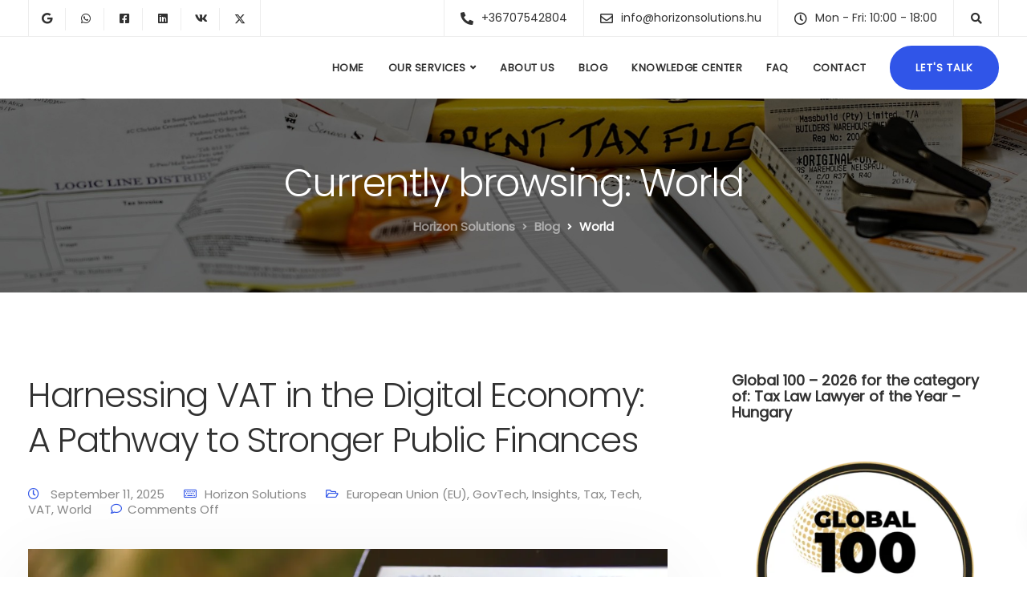

--- FILE ---
content_type: text/html; charset=UTF-8
request_url: https://horizonsolutions.hu/world/
body_size: 34098
content:
<!DOCTYPE html>
<html lang="en-US" prefix="og: https://ogp.me/ns#">
    <head><style>img.lazy{min-height:1px}</style><link href="https://horizonsolutions-hu.b-cdn.net/wp-content/plugins/w3-total-cache/pub/js/lazyload.min.js" as="script">
        <meta charset="UTF-8">
        <meta name="viewport" content="width=device-width, initial-scale=1">
        <link rel="profile" href="https://gmpg.org/xfn/11">

        <script id="cookie-law-info-gcm-var-js">
var _ckyGcm = {"status":true,"default_settings":[{"analytics":"denied","advertisement":"denied","functional":"denied","necessary":"granted","ad_user_data":"denied","ad_personalization":"denied","regions":"All"}],"wait_for_update":2000,"url_passthrough":true,"ads_data_redaction":true}</script>
<script src="https://horizonsolutions-hu.b-cdn.net/wp-content/cache/minify/d565c.js"></script>
 <script id="cookieyes" type="text/javascript" src="https://cdn-cookieyes.com/client_data/c11d9fddafd31a0fb89cea21/script.js"></script>
<!-- Open Graph Meta Tags generated by Blog2Social 873 - https://www.blog2social.com -->
<meta property="og:title" content="Horizon Solutions"/>
<meta property="og:description" content="Tax &amp; Business Consulting"/>
<meta property="og:url" content="/world/"/>
<meta property="og:image:alt" content="digital economy"/>
<meta property="og:image" content="https://horizonsolutions-hu.b-cdn.net/wp-content/uploads/2025/09/digital-technology.jpg"/>
<meta property="og:image:width" content="1280" />
<meta property="og:image:height" content="854" />
<meta property="og:image:type" content="image/jpeg" />
<meta property="og:type" content="article"/>
<meta property="og:article:published_time" content="2025-09-11 14:04:24"/>
<meta property="og:article:modified_time" content="2025-09-11 14:04:34"/>
<meta property="og:article:tag" content="GovTech"/>
<meta property="og:article:tag" content="Hungary"/>
<meta property="og:article:tag" content="Insights"/>
<meta property="og:article:tag" content="International Tax"/>
<meta property="og:article:tag" content="Tax"/>
<meta property="og:article:tag" content="Technology"/>
<meta property="og:article:tag" content="VAT"/>
<!-- Open Graph Meta Tags generated by Blog2Social 873 - https://www.blog2social.com -->

<!-- Twitter Card generated by Blog2Social 873 - https://www.blog2social.com -->
<meta name="twitter:card" content="summary">
<meta name="twitter:title" content="Horizon Solutions"/>
<meta name="twitter:description" content="Tax &amp; Business Consulting"/>
<meta name="twitter:image" content="https://horizonsolutions-hu.b-cdn.net/wp-content/uploads/2025/09/digital-technology.jpg"/>
<meta name="twitter:image:alt" content="digital economy"/>
<!-- Twitter Card generated by Blog2Social 873 - https://www.blog2social.com -->

<!-- Search Engine Optimization by Rank Math - https://rankmath.com/ -->
<title>World Archives | Horizon Solutions</title>
<meta name="description" content="World related articles and news."/>
<meta name="robots" content="follow, index, max-snippet:-1, max-video-preview:-1, max-image-preview:large"/>
<link rel="canonical" href="https://horizonsolutions.hu/world/" />
<link rel="next" href="https://horizonsolutions.hu/world/page/2/" />
<meta property="og:locale" content="en_US" />
<meta property="og:type" content="article" />
<meta property="og:title" content="World Archives | Horizon Solutions" />
<meta property="og:description" content="World related articles and news." />
<meta property="og:url" content="https://horizonsolutions.hu/world/" />
<meta property="og:site_name" content="Horizon Solutions" />
<meta property="article:publisher" content="https://www.facebook.com/horizonsolutions.biz" />
<meta name="twitter:card" content="summary_large_image" />
<meta name="twitter:title" content="World Archives | Horizon Solutions" />
<meta name="twitter:description" content="World related articles and news." />
<meta name="twitter:label1" content="Posts" />
<meta name="twitter:data1" content="11" />
<script type="application/ld+json" class="rank-math-schema">{"@context":"https://schema.org","@graph":[{"@type":"Organization","@id":"https://horizonsolutions.hu/#organization","name":"Horizon Solutions","url":"https://horizonsolutions.hu","sameAs":["https://www.facebook.com/horizonsolutions.biz","https://www.linkedin.com/company/horizonsolutionstaxnology"],"email":"info@horizonsolutions.biz","logo":{"@type":"ImageObject","@id":"https://horizonsolutions.hu/#logo","url":"https://horizonsolutions-hu.b-cdn.net/wp-content/uploads/2023/01/circle-cropped.png","contentUrl":"https://horizonsolutions-hu.b-cdn.net/wp-content/uploads/2023/01/circle-cropped.png","caption":"Horizon Solutions","inLanguage":"en-US","width":"200","height":"200"}},{"@type":"WebSite","@id":"https://horizonsolutions.hu/#website","url":"https://horizonsolutions.hu","name":"Horizon Solutions","publisher":{"@id":"https://horizonsolutions.hu/#organization"},"inLanguage":"en-US"},{"@type":"CollectionPage","@id":"https://horizonsolutions.hu/world/#webpage","url":"https://horizonsolutions.hu/world/","name":"World Archives | Horizon Solutions","isPartOf":{"@id":"https://horizonsolutions.hu/#website"},"inLanguage":"en-US"}]}</script>
<!-- /Rank Math WordPress SEO plugin -->

<link rel='dns-prefetch' href='//widget.tagembed.com' />
<link rel='dns-prefetch' href='//www.googletagmanager.com' />
<link rel='dns-prefetch' href='//fonts.googleapis.com' />
<link rel='preconnect' href='https://fonts.gstatic.com' crossorigin />
<link rel="alternate" type="application/rss+xml" title="Horizon Solutions &raquo; Feed" href="https://horizonsolutions.hu/feed/" />
<link rel="alternate" type="application/rss+xml" title="Horizon Solutions &raquo; Comments Feed" href="https://horizonsolutions.hu/comments/feed/" />
<link rel="alternate" type="application/rss+xml" title="Horizon Solutions &raquo; World Category Feed" href="https://horizonsolutions.hu/world/feed/" />
<style id='wp-img-auto-sizes-contain-inline-css'>
img:is([sizes=auto i],[sizes^="auto," i]){contain-intrinsic-size:3000px 1500px}
/*# sourceURL=wp-img-auto-sizes-contain-inline-css */
</style>
<link rel="stylesheet" href="https://horizonsolutions-hu.b-cdn.net/wp-content/cache/minify/8a061.css" media="all" />



<style id='wp-emoji-styles-inline-css'>

	img.wp-smiley, img.emoji {
		display: inline !important;
		border: none !important;
		box-shadow: none !important;
		height: 1em !important;
		width: 1em !important;
		margin: 0 0.07em !important;
		vertical-align: -0.1em !important;
		background: none !important;
		padding: 0 !important;
	}
/*# sourceURL=wp-emoji-styles-inline-css */
</style>
<style id='wp-block-library-inline-css'>
:root{--wp-block-synced-color:#7a00df;--wp-block-synced-color--rgb:122,0,223;--wp-bound-block-color:var(--wp-block-synced-color);--wp-editor-canvas-background:#ddd;--wp-admin-theme-color:#007cba;--wp-admin-theme-color--rgb:0,124,186;--wp-admin-theme-color-darker-10:#006ba1;--wp-admin-theme-color-darker-10--rgb:0,107,160.5;--wp-admin-theme-color-darker-20:#005a87;--wp-admin-theme-color-darker-20--rgb:0,90,135;--wp-admin-border-width-focus:2px}@media (min-resolution:192dpi){:root{--wp-admin-border-width-focus:1.5px}}.wp-element-button{cursor:pointer}:root .has-very-light-gray-background-color{background-color:#eee}:root .has-very-dark-gray-background-color{background-color:#313131}:root .has-very-light-gray-color{color:#eee}:root .has-very-dark-gray-color{color:#313131}:root .has-vivid-green-cyan-to-vivid-cyan-blue-gradient-background{background:linear-gradient(135deg,#00d084,#0693e3)}:root .has-purple-crush-gradient-background{background:linear-gradient(135deg,#34e2e4,#4721fb 50%,#ab1dfe)}:root .has-hazy-dawn-gradient-background{background:linear-gradient(135deg,#faaca8,#dad0ec)}:root .has-subdued-olive-gradient-background{background:linear-gradient(135deg,#fafae1,#67a671)}:root .has-atomic-cream-gradient-background{background:linear-gradient(135deg,#fdd79a,#004a59)}:root .has-nightshade-gradient-background{background:linear-gradient(135deg,#330968,#31cdcf)}:root .has-midnight-gradient-background{background:linear-gradient(135deg,#020381,#2874fc)}:root{--wp--preset--font-size--normal:16px;--wp--preset--font-size--huge:42px}.has-regular-font-size{font-size:1em}.has-larger-font-size{font-size:2.625em}.has-normal-font-size{font-size:var(--wp--preset--font-size--normal)}.has-huge-font-size{font-size:var(--wp--preset--font-size--huge)}.has-text-align-center{text-align:center}.has-text-align-left{text-align:left}.has-text-align-right{text-align:right}.has-fit-text{white-space:nowrap!important}#end-resizable-editor-section{display:none}.aligncenter{clear:both}.items-justified-left{justify-content:flex-start}.items-justified-center{justify-content:center}.items-justified-right{justify-content:flex-end}.items-justified-space-between{justify-content:space-between}.screen-reader-text{border:0;clip-path:inset(50%);height:1px;margin:-1px;overflow:hidden;padding:0;position:absolute;width:1px;word-wrap:normal!important}.screen-reader-text:focus{background-color:#ddd;clip-path:none;color:#444;display:block;font-size:1em;height:auto;left:5px;line-height:normal;padding:15px 23px 14px;text-decoration:none;top:5px;width:auto;z-index:100000}html :where(.has-border-color){border-style:solid}html :where([style*=border-top-color]){border-top-style:solid}html :where([style*=border-right-color]){border-right-style:solid}html :where([style*=border-bottom-color]){border-bottom-style:solid}html :where([style*=border-left-color]){border-left-style:solid}html :where([style*=border-width]){border-style:solid}html :where([style*=border-top-width]){border-top-style:solid}html :where([style*=border-right-width]){border-right-style:solid}html :where([style*=border-bottom-width]){border-bottom-style:solid}html :where([style*=border-left-width]){border-left-style:solid}html :where(img[class*=wp-image-]){height:auto;max-width:100%}:where(figure){margin:0 0 1em}html :where(.is-position-sticky){--wp-admin--admin-bar--position-offset:var(--wp-admin--admin-bar--height,0px)}@media screen and (max-width:600px){html :where(.is-position-sticky){--wp-admin--admin-bar--position-offset:0px}}

/*# sourceURL=wp-block-library-inline-css */
</style><style id='wp-block-heading-inline-css'>
h1:where(.wp-block-heading).has-background,h2:where(.wp-block-heading).has-background,h3:where(.wp-block-heading).has-background,h4:where(.wp-block-heading).has-background,h5:where(.wp-block-heading).has-background,h6:where(.wp-block-heading).has-background{padding:1.25em 2.375em}h1.has-text-align-left[style*=writing-mode]:where([style*=vertical-lr]),h1.has-text-align-right[style*=writing-mode]:where([style*=vertical-rl]),h2.has-text-align-left[style*=writing-mode]:where([style*=vertical-lr]),h2.has-text-align-right[style*=writing-mode]:where([style*=vertical-rl]),h3.has-text-align-left[style*=writing-mode]:where([style*=vertical-lr]),h3.has-text-align-right[style*=writing-mode]:where([style*=vertical-rl]),h4.has-text-align-left[style*=writing-mode]:where([style*=vertical-lr]),h4.has-text-align-right[style*=writing-mode]:where([style*=vertical-rl]),h5.has-text-align-left[style*=writing-mode]:where([style*=vertical-lr]),h5.has-text-align-right[style*=writing-mode]:where([style*=vertical-rl]),h6.has-text-align-left[style*=writing-mode]:where([style*=vertical-lr]),h6.has-text-align-right[style*=writing-mode]:where([style*=vertical-rl]){rotate:180deg}
/*# sourceURL=https://horizonsolutions-hu.b-cdn.net/wp-includes/blocks/heading/style.min.css */
</style>
<style id='wp-block-paragraph-inline-css'>
.is-small-text{font-size:.875em}.is-regular-text{font-size:1em}.is-large-text{font-size:2.25em}.is-larger-text{font-size:3em}.has-drop-cap:not(:focus):first-letter{float:left;font-size:8.4em;font-style:normal;font-weight:100;line-height:.68;margin:.05em .1em 0 0;text-transform:uppercase}body.rtl .has-drop-cap:not(:focus):first-letter{float:none;margin-left:.1em}p.has-drop-cap.has-background{overflow:hidden}:root :where(p.has-background){padding:1.25em 2.375em}:where(p.has-text-color:not(.has-link-color)) a{color:inherit}p.has-text-align-left[style*="writing-mode:vertical-lr"],p.has-text-align-right[style*="writing-mode:vertical-rl"]{rotate:180deg}
/*# sourceURL=https://horizonsolutions-hu.b-cdn.net/wp-includes/blocks/paragraph/style.min.css */
</style>
<style id='global-styles-inline-css'>
:root{--wp--preset--aspect-ratio--square: 1;--wp--preset--aspect-ratio--4-3: 4/3;--wp--preset--aspect-ratio--3-4: 3/4;--wp--preset--aspect-ratio--3-2: 3/2;--wp--preset--aspect-ratio--2-3: 2/3;--wp--preset--aspect-ratio--16-9: 16/9;--wp--preset--aspect-ratio--9-16: 9/16;--wp--preset--color--black: #000000;--wp--preset--color--cyan-bluish-gray: #abb8c3;--wp--preset--color--white: #ffffff;--wp--preset--color--pale-pink: #f78da7;--wp--preset--color--vivid-red: #cf2e2e;--wp--preset--color--luminous-vivid-orange: #ff6900;--wp--preset--color--luminous-vivid-amber: #fcb900;--wp--preset--color--light-green-cyan: #7bdcb5;--wp--preset--color--vivid-green-cyan: #00d084;--wp--preset--color--pale-cyan-blue: #8ed1fc;--wp--preset--color--vivid-cyan-blue: #0693e3;--wp--preset--color--vivid-purple: #9b51e0;--wp--preset--gradient--vivid-cyan-blue-to-vivid-purple: linear-gradient(135deg,rgb(6,147,227) 0%,rgb(155,81,224) 100%);--wp--preset--gradient--light-green-cyan-to-vivid-green-cyan: linear-gradient(135deg,rgb(122,220,180) 0%,rgb(0,208,130) 100%);--wp--preset--gradient--luminous-vivid-amber-to-luminous-vivid-orange: linear-gradient(135deg,rgb(252,185,0) 0%,rgb(255,105,0) 100%);--wp--preset--gradient--luminous-vivid-orange-to-vivid-red: linear-gradient(135deg,rgb(255,105,0) 0%,rgb(207,46,46) 100%);--wp--preset--gradient--very-light-gray-to-cyan-bluish-gray: linear-gradient(135deg,rgb(238,238,238) 0%,rgb(169,184,195) 100%);--wp--preset--gradient--cool-to-warm-spectrum: linear-gradient(135deg,rgb(74,234,220) 0%,rgb(151,120,209) 20%,rgb(207,42,186) 40%,rgb(238,44,130) 60%,rgb(251,105,98) 80%,rgb(254,248,76) 100%);--wp--preset--gradient--blush-light-purple: linear-gradient(135deg,rgb(255,206,236) 0%,rgb(152,150,240) 100%);--wp--preset--gradient--blush-bordeaux: linear-gradient(135deg,rgb(254,205,165) 0%,rgb(254,45,45) 50%,rgb(107,0,62) 100%);--wp--preset--gradient--luminous-dusk: linear-gradient(135deg,rgb(255,203,112) 0%,rgb(199,81,192) 50%,rgb(65,88,208) 100%);--wp--preset--gradient--pale-ocean: linear-gradient(135deg,rgb(255,245,203) 0%,rgb(182,227,212) 50%,rgb(51,167,181) 100%);--wp--preset--gradient--electric-grass: linear-gradient(135deg,rgb(202,248,128) 0%,rgb(113,206,126) 100%);--wp--preset--gradient--midnight: linear-gradient(135deg,rgb(2,3,129) 0%,rgb(40,116,252) 100%);--wp--preset--font-size--small: 13px;--wp--preset--font-size--medium: 20px;--wp--preset--font-size--large: 36px;--wp--preset--font-size--x-large: 42px;--wp--preset--spacing--20: 0.44rem;--wp--preset--spacing--30: 0.67rem;--wp--preset--spacing--40: 1rem;--wp--preset--spacing--50: 1.5rem;--wp--preset--spacing--60: 2.25rem;--wp--preset--spacing--70: 3.38rem;--wp--preset--spacing--80: 5.06rem;--wp--preset--shadow--natural: 6px 6px 9px rgba(0, 0, 0, 0.2);--wp--preset--shadow--deep: 12px 12px 50px rgba(0, 0, 0, 0.4);--wp--preset--shadow--sharp: 6px 6px 0px rgba(0, 0, 0, 0.2);--wp--preset--shadow--outlined: 6px 6px 0px -3px rgb(255, 255, 255), 6px 6px rgb(0, 0, 0);--wp--preset--shadow--crisp: 6px 6px 0px rgb(0, 0, 0);}:where(.is-layout-flex){gap: 0.5em;}:where(.is-layout-grid){gap: 0.5em;}body .is-layout-flex{display: flex;}.is-layout-flex{flex-wrap: wrap;align-items: center;}.is-layout-flex > :is(*, div){margin: 0;}body .is-layout-grid{display: grid;}.is-layout-grid > :is(*, div){margin: 0;}:where(.wp-block-columns.is-layout-flex){gap: 2em;}:where(.wp-block-columns.is-layout-grid){gap: 2em;}:where(.wp-block-post-template.is-layout-flex){gap: 1.25em;}:where(.wp-block-post-template.is-layout-grid){gap: 1.25em;}.has-black-color{color: var(--wp--preset--color--black) !important;}.has-cyan-bluish-gray-color{color: var(--wp--preset--color--cyan-bluish-gray) !important;}.has-white-color{color: var(--wp--preset--color--white) !important;}.has-pale-pink-color{color: var(--wp--preset--color--pale-pink) !important;}.has-vivid-red-color{color: var(--wp--preset--color--vivid-red) !important;}.has-luminous-vivid-orange-color{color: var(--wp--preset--color--luminous-vivid-orange) !important;}.has-luminous-vivid-amber-color{color: var(--wp--preset--color--luminous-vivid-amber) !important;}.has-light-green-cyan-color{color: var(--wp--preset--color--light-green-cyan) !important;}.has-vivid-green-cyan-color{color: var(--wp--preset--color--vivid-green-cyan) !important;}.has-pale-cyan-blue-color{color: var(--wp--preset--color--pale-cyan-blue) !important;}.has-vivid-cyan-blue-color{color: var(--wp--preset--color--vivid-cyan-blue) !important;}.has-vivid-purple-color{color: var(--wp--preset--color--vivid-purple) !important;}.has-black-background-color{background-color: var(--wp--preset--color--black) !important;}.has-cyan-bluish-gray-background-color{background-color: var(--wp--preset--color--cyan-bluish-gray) !important;}.has-white-background-color{background-color: var(--wp--preset--color--white) !important;}.has-pale-pink-background-color{background-color: var(--wp--preset--color--pale-pink) !important;}.has-vivid-red-background-color{background-color: var(--wp--preset--color--vivid-red) !important;}.has-luminous-vivid-orange-background-color{background-color: var(--wp--preset--color--luminous-vivid-orange) !important;}.has-luminous-vivid-amber-background-color{background-color: var(--wp--preset--color--luminous-vivid-amber) !important;}.has-light-green-cyan-background-color{background-color: var(--wp--preset--color--light-green-cyan) !important;}.has-vivid-green-cyan-background-color{background-color: var(--wp--preset--color--vivid-green-cyan) !important;}.has-pale-cyan-blue-background-color{background-color: var(--wp--preset--color--pale-cyan-blue) !important;}.has-vivid-cyan-blue-background-color{background-color: var(--wp--preset--color--vivid-cyan-blue) !important;}.has-vivid-purple-background-color{background-color: var(--wp--preset--color--vivid-purple) !important;}.has-black-border-color{border-color: var(--wp--preset--color--black) !important;}.has-cyan-bluish-gray-border-color{border-color: var(--wp--preset--color--cyan-bluish-gray) !important;}.has-white-border-color{border-color: var(--wp--preset--color--white) !important;}.has-pale-pink-border-color{border-color: var(--wp--preset--color--pale-pink) !important;}.has-vivid-red-border-color{border-color: var(--wp--preset--color--vivid-red) !important;}.has-luminous-vivid-orange-border-color{border-color: var(--wp--preset--color--luminous-vivid-orange) !important;}.has-luminous-vivid-amber-border-color{border-color: var(--wp--preset--color--luminous-vivid-amber) !important;}.has-light-green-cyan-border-color{border-color: var(--wp--preset--color--light-green-cyan) !important;}.has-vivid-green-cyan-border-color{border-color: var(--wp--preset--color--vivid-green-cyan) !important;}.has-pale-cyan-blue-border-color{border-color: var(--wp--preset--color--pale-cyan-blue) !important;}.has-vivid-cyan-blue-border-color{border-color: var(--wp--preset--color--vivid-cyan-blue) !important;}.has-vivid-purple-border-color{border-color: var(--wp--preset--color--vivid-purple) !important;}.has-vivid-cyan-blue-to-vivid-purple-gradient-background{background: var(--wp--preset--gradient--vivid-cyan-blue-to-vivid-purple) !important;}.has-light-green-cyan-to-vivid-green-cyan-gradient-background{background: var(--wp--preset--gradient--light-green-cyan-to-vivid-green-cyan) !important;}.has-luminous-vivid-amber-to-luminous-vivid-orange-gradient-background{background: var(--wp--preset--gradient--luminous-vivid-amber-to-luminous-vivid-orange) !important;}.has-luminous-vivid-orange-to-vivid-red-gradient-background{background: var(--wp--preset--gradient--luminous-vivid-orange-to-vivid-red) !important;}.has-very-light-gray-to-cyan-bluish-gray-gradient-background{background: var(--wp--preset--gradient--very-light-gray-to-cyan-bluish-gray) !important;}.has-cool-to-warm-spectrum-gradient-background{background: var(--wp--preset--gradient--cool-to-warm-spectrum) !important;}.has-blush-light-purple-gradient-background{background: var(--wp--preset--gradient--blush-light-purple) !important;}.has-blush-bordeaux-gradient-background{background: var(--wp--preset--gradient--blush-bordeaux) !important;}.has-luminous-dusk-gradient-background{background: var(--wp--preset--gradient--luminous-dusk) !important;}.has-pale-ocean-gradient-background{background: var(--wp--preset--gradient--pale-ocean) !important;}.has-electric-grass-gradient-background{background: var(--wp--preset--gradient--electric-grass) !important;}.has-midnight-gradient-background{background: var(--wp--preset--gradient--midnight) !important;}.has-small-font-size{font-size: var(--wp--preset--font-size--small) !important;}.has-medium-font-size{font-size: var(--wp--preset--font-size--medium) !important;}.has-large-font-size{font-size: var(--wp--preset--font-size--large) !important;}.has-x-large-font-size{font-size: var(--wp--preset--font-size--x-large) !important;}
/*# sourceURL=global-styles-inline-css */
</style>

<style id='classic-theme-styles-inline-css'>
/*! This file is auto-generated */
.wp-block-button__link{color:#fff;background-color:#32373c;border-radius:9999px;box-shadow:none;text-decoration:none;padding:calc(.667em + 2px) calc(1.333em + 2px);font-size:1.125em}.wp-block-file__button{background:#32373c;color:#fff;text-decoration:none}
/*# sourceURL=https://horizonsolutions-hu.b-cdn.net/wp-includes/css/classic-themes.min.css */
</style>
<link rel="stylesheet" href="https://horizonsolutions-hu.b-cdn.net/wp-content/cache/minify/1cd38.css" media="all" />







<link rel='stylesheet' id='easy-facebook-likebox-customizer-style-css' href='https://horizonsolutions.hu/wp-admin/admin-ajax.php?action=easy-facebook-likebox-customizer-style&#038;ver=6.7.2' media='all' />
<link rel="stylesheet" href="https://horizonsolutions-hu.b-cdn.net/wp-content/cache/minify/0c3a1.css" media="all" />

<style id='kd-addon-style-inline-css'>
.tt_button.second-style .iconita,#single-page #comments input[type="submit"]:hover,.tt_button.tt_secondary_button,.tt_button.tt_secondary_button .iconita,.team-carousel .owl-item .team-member.design-creative .team-socials a,.format-quote .entry-wrapper:before,.blog-single-title a:hover,.upper-footer i:hover,.wpb-js-composer .vc_tta-container .vc_tta-tabs.vc_tta-tabs-position-left .vc_tta-tab a:hover,.wpb-js-composer .vc_tta-container .vc_tta-tabs.vc_tta-tabs-position-left .vc_tta-tab.vc_active a,.wpb-js-composer .vc_tta-container .vc_tta-tabs.vc_tta-tabs-position-right .vc_tta-tab a:hover,.wpb-js-composer .vc_tta-container .vc_tta-tabs.vc_tta-tabs-position-right .vc_tta-tab.vc_active a,footer.underline-effect .textwidget a:hover,.kd-price-block .pb-price,.team-member.design-classic .kd-team-contact a:hover,#commentform #submit:hover,.kd-panel-subtitle ul>li:before,.kd-panel-subtitle ol>li:before,.tab-text-container ul>li:before,.side-content-text ul>li:before,.wpb_text_column ul>li:before,.modal-content-contact .redux-social-media-list i:hover,.related-content .portfolio .post-link:hover,.related-content .portfolio h5 a:hover,#posts-content .post-link:hover,.team-member.design-classic .team-socials .fab,.vc_grid-item-mini .blog-detailed-grid .vc_gitem-post-data.vc_gitem-post-data-source-post_date p:before,.vc_grid-item-mini .blog-detailed-grid .vc_gitem-post-data.vc_gitem-post-data-source-post_date div:before,#posts-content.blog-detailed-grid .entry-meta a:hover,.woocommerce div.product .woocommerce-tabs ul.tabs li.active a,.woocommerce div.product .woocommerce-tabs ul.tabs li a:hover,.large-counter .kd_counter_units,.footer_widget .redux-social-media-list i,.woocommerce ul.products li.product .categories a:hover,#single-page .bbp-login-form .user-submit:hover,.woocommerce-page ul.products li.product.woo-minimal-style .button,.woocommerce-page ul.products li.product.woo-minimal-style .added_to_cart,.menubar #main-menu .navbar-nav .mega-menu.menu-item-has-children .dropdown:hover > a,.key-icon-box .ib-link a,.footer-bar .footer-nav-menu ul li a:hover,#popup-modal .close:hover,body.maintenance-mode .container h2,.wpb-js-composer .vc_tta-container .vc_tta.vc_tta-style-classic.vc_tta-tabs-position-top .vc_tta-tabs-container .vc_tta-tabs-list li.vc_active a,.wpb-js-composer .vc_tta-container .vc_tta.vc_tta-style-classic.vc_tta-tabs-position-top .vc_tta-tabs-container .vc_tta-tabs-list li a:hover,blockquote:before,.feature-sections-wrapper .feature-sections-tabs .nav-tabs a:hover i,.feature-sections-wrapper .feature-sections-tabs .nav-tabs li.active a i,.woocommerce nav.woocommerce-pagination ul li a:hover,.port-prev.tt_button,.port-next.tt_button,.upper-footer .socials-widget a:hover .fa,.woocommerce .woocommerce-form-login .button:hover,.footer_widget ul a:hover,.side-content-text ul li:before,span.bbp-admin-links a:hover,#bbpress-forums #bbp-single-user-details #bbp-user-navigation a:hover,.vc_grid-item-mini .vc_gitem-post-data.vc_gitem-post-data-source-post_date div:before,.vc_grid-item-mini .vc_gitem-post-data.vc_gitem-post-data-source-post_author a:before,.vc_grid-item-mini .blog-detailed-grid .vc_btn3-container:hover a,.feature-sections-wrapper .feature-sections-tabs .nav-tabs a:hover,.topbar-lang-switcher ul li a:hover span,.feature-sections-wrapper .feature-sections-tabs .nav-tabs li.active a,div.bbp-breadcrumb a:hover,#bbpress-forums div.bbp-topic-author a.bbp-author-name,#bbpress-forums div.bbp-reply-author a.bbp-author-name,.kd_pie_chart .kd-piechart-icon,.row .vc_toggle_size_md.vc_toggle_simple .vc_toggle_title:hover h4,.row .vc_toggle_size_md.vc_toggle_default .vc_toggle_title:hover h4,.woocommerce .checkout_coupon .button:hover:hover,.woocommerce-page #payment #place_order:hover,.team-member.design-minimal .team-socials a,.woocommerce-cart #single-page table.cart .button:hover,.woocommerce-cart #single-page table.cart .actions .button:hover,.wpb-js-composer .vc_tta-container .vc_tta-color-white.vc_tta-style-modern .vc_tta-tab.vc_active a,.team-member.design-two:hover .team-socials .fab:hover,.team-member.design-two .team-socials .fab:hover,#single-page .return-to-shop a:hover,.woocommerce-error a,.woocommerce-info a,.woocommerce-message a,.woocommerce-cart .wc-proceed-to-checkout a.checkout-button:hover,.navbar-nav li.dropdown:hover .dropdown-menu:hover li a:hover,.woocommerce ul.products li.product h2:hover,.keydesign-cart .buttons .btn,.woocommerce .keydesign-cart .buttons .btn,.woocommerce #payment #place_order:hover,.woocommerce-page #payment #place_order:hover,.portfolio-meta.share-meta .fa:hover,.woocommerce-account #single-page .woocommerce-Button:hover,.woocommerce #respond input#submit:hover,.woocommerce-page ul.products li.product.woo-minimal-style .button:hover,.woocommerce-page ul.products li.product.woo-minimal-style .added_to_cart:hover,.blog_widget ul li a:hover,#posts-content .entry-meta a:hover,.woocommerce a.button:hover,.keydesign-cart:hover .cart-icon,#comments input[type="submit"],.search-submit:hover,.blog-single-content .tags a,.lower-footer a:hover,#posts-content .post .blog-single-title a:hover,#posts-content.blog-minimal-list .blog-single-title a:hover,#posts-content.blog-img-left-list .blog-single-title a:hover,.socials-widget a:hover .fa,.socials-widget a:hover,#customizer .ekko-tooltip,.footer_widget .menu li a:hover,.row .vc_toggle_size_md.vc_toggle_simple .vc_toggle_title:hover h4,#single-page .single-page-content .widget ul li a:hover,#comments .reply a:hover,#comments .comment-meta a:hover,#kd-slider .secondary_slider,#single-page .single-page-content .widget ul li.current-menu-item a,.team-socials .fa:hover,#posts-content .post .tt_button:hover .fa,#posts-content .post .tt_button:hover,.topbar-socials a:hover .fa,.pricing .pricing-price,.pricing-table .tt_button,.topbar-phone .iconsmind-Telephone ,.topbar-email .iconsmind-Mail,.modal-content-contact .key-icon-box .service-heading a:hover,.pricing-table.active .tt_button:hover,.footer-business-content a:hover,.vc_grid-item-mini .vc_gitem-zone .vc_btn3.vc_btn3-style-custom,.star-rating span,.es-accordion .es-heading h4 a:hover,.keydesign-cart ul.product_list_widget .cart-item:hover,.woocommerce .keydesign-cart ul.product_list_widget .cart-item:hover,#customizer .options a:hover i,.woocommerce .price_slider_wrapper .price_slider_amount .button,#customizer .options a:hover,#single-page input[type="submit"]:hover,#posts-content .post input[type="submit"]:hover,.active .pricing-option i,#comments .reply a:hover,.meta-content .tags a:hover,.navigation.pagination .next,.woocommerce-cart#single-page table.cart .product-name a:hover,.navigation.pagination .prev,.product_meta a:hover,.tags a:hover,.tagcloud a:hover,.tt_button.second-style,.lower-footer .pull-right a:hover,.woocommerce-review-link:hover,.section .wpcf7-mail-sent-ok,.blog-header-form .wpcf7-mail-sent-ok,.upper-footer .modal-menu-item,.video-socials a:hover .fa,.kd_pie_chart .pc-link a:hover,.vc_grid-item-mini .vc_gitem_row .vc_gitem-col h4:hover,.fa,.far,.fas,.fab,.wpcf7 .wpcf7-submit:hover,.contact .wpcf7-response-output,.video-bg .secondary-button:hover,#headerbg li a.active,#headerbg li a.active:hover,.footer-nav a:hover ,.wpb_wrapper .menu a:hover ,.text-danger,.blog_widget ul li a:before,.pricing i,.content-area .vc_grid .vc_gitem-zone-c .vc_general,code,#single-page .single-page-content ul li:before,.subscribe-form header .wpcf7-submit,#posts-content .page-content ul li:before,.chart-content .nc-icon-outline,.chart,.row .vc_custom_heading a:hover,.secondary-button-inverse,.primary-button.button-inverse:hover,.primary-button,a,.kd-process-steps .pss-step-number span,.navbar-default .navbar-nav > .active > a,.pss-link a:hover,.kd_number_string,.featured_content_parent .active-elem h4,.contact-map-container .toggle-map:hover .fa,.contact-map-container .toggle-map:hover,.testimonials.slider .tt-container:before,.tt_button:hover,div.wpforms-container-full .wpforms-form input[type=submit]:hover,div.wpforms-container-full .wpforms-form button[type=submit]:hover,.nc-icon-outline,.phb-simple-link:hover,.content-area .vc_grid-item-mini:hover .vc_gitem-zone-c .vc_gitem_row .vc_gitem-col h4,.woocommerce ul.products li.product h3:hover,.wpb_text_column ol>li:before,.wpb_text_column ul>li:before,.key-icon-box .ib-link a:hover,.features-tabs .tab-controls li a:hover,.features-tabs.tab-img-fullwidth li.active a,.wp-block-button .wp-block-button__link:hover,.wp-block-archives li a:hover,.wp-block-categories.wp-block-categories-list li a:hover,.cb-container .cb-img-area i,.kd-counter-icon i,.features-tabs .tab-controls li i,.key-icon-box i,.business-info-wrapper .toggle-map-info,.process-icon i,.kd-progress-icon i,.footer_widget ul.redux-social-media-list li i:hover,.side-content-wrapper i.section-icon,.menu-item-badge {color: #3055E8;}.navbar.navbar-default.navbar-shrink .menubar .navbar-nav .active > a,.navbar.navbar-default .menubar .navbar-nav .active > a {color: #3055E8!important;}.play-btn-primary-color .play-video:hover,.play-btn-primary-color .play-video,.play-btn-primary-color.play-video:hover,.play-btn-primary-color.play-video,.search .search-form .search-field,.feature-sections-wrapper .feature-sections-tabs .nav-tabs li.active a,.blog_widget .woocommerce-product-search .search-field,.features-tabs.tab-img-fullwidth li.active a,.pricing-table.active,.key-icon-box:hover .ib-wrapper,.cb-container:hover,.modal-content-inner .wpcf7-not-valid-tip,.section .wpcf7-mail-sent-ok,.toggle-map-info:hover,.blog-header-form .wpcf7-mail-sent-ok,.blog-header-form .wpcf7-not-valid-tip,.section .wpcf7-not-valid-tip,.kd-side-panel .wpcf7-not-valid-tip,.kd-process-steps.process-checkbox-template .pss-item:before,.kd-process-steps.process-checkbox-template,.kd-separator,.kd-separator .kd-separator-line {border-color: #3055E8;}.pricing .pricing-price.sale-yes .pt-normal-price:after,.woocommerce .single_variation_wrap button.button.alt.disabled,.video-modal .modal-content .close:hover,#single-page .bbp-login-form .user-submit,.bbpress #user-submit,.gform_wrapper .gform_footer input.button,.gform_wrapper .gform_footer input[type=submit],input[type="button"].ninja-forms-field,.modal-content-inner .wpcf7-submit:hover,.searchform #searchsubmit,#kd-slider,.kd-contact-form.light_background .wpcf7 .wpcf7-submit,.footer-newsletter-form .wpcf7 .wpcf7-submit,.kd_progressbarfill,.phone-wrapper,.wpb_wrapper #loginform .button,.woocommerce input.button,.email-wrapper,.woocommerce ul.products li.product .added_to_cart:hover,.footer-business-info.footer-socials a:hover,.parallax.with-overlay:after,.content-area .vc_grid-filter>.vc_grid-filter-item span:after,.tt_button.tt_secondary_button:hover,.pricing-table .tt_button:hover,.modal-content-inner .wpcf7-not-valid-tip,.kd-side-panel .wpcf7-not-valid-tip,.tt_button.second-style:hover,.pricing-table.active .tt_button,#customizer .screenshot a,.heading-separator,.blog-header-form .wpcf7-not-valid-tip,.section .wpcf7-not-valid-tip,.port-prev.tt_button:hover,.port-next.tt_button:hover,.owl-buttons div:hover,.row .vc_toggle_default .vc_toggle_icon,.row .vc_toggle_default .vc_toggle_icon::after,.row .vc_toggle_default .vc_toggle_icon::before,.woocommerce #respond input#submit,.woocommerce a.button,.upper-footer .modal-menu-item:hover,.contact-map-container .toggle-map,.portfolio-item .portfolio-content,.tt_button,#wrapper .vc_grid-btn-load_more .vc_general,.owl-dot span,.woocommerce a.remove:hover,.pricing .secondary-button.secondary-button-inverse:hover,.with-overlay .parallax-overlay,.secondary-button.secondary-button-inverse:hover,.secondary-button,#kd-slider .bullet-bar.tparrows,.primary-button.button-inverse,#posts-content .post input[type="submit"],.btn-xl,.with-overlay,.vc_grid-item-mini .vc_gitem-zone .vc_btn3.vc_btn3-style-custom:hover,.woocommerce .price_slider_wrapper .ui-slider-horizontal .ui-slider-range,.separator,.woocommerce button.button,.cb-container.cb_main_color:hover,.keydesign-cart .buttons .btn:hover,.woocommerce .keydesign-cart .buttons .btn:hover,.woocommerce ul.products li.product .button:hover,#single-page #comments input[type="submit"]:hover,.contact-map-container .toggle-map:hover,.wpcf7 .wpcf7-submit:hover,.owl-dot span,.features-tabs .tab.active,.pricing-table.DetailedStyle.active .pricing-title .pricing-title-content,.content-area .vc_grid .vc-gitem-zone-height-mode-auto.vc_gitem-zone.vc_gitem-zone-a:before,.row .vc_toggle_simple .vc_toggle_title:hover .vc_toggle_icon::after,.row .vc_toggle_simple .vc_toggle_title:hover .vc_toggle_icon::before,.wpcf7 .wpcf7-submit,.navigation.pagination .next:hover,#single-page .vc_col-sm-3 .wpcf7 .wpcf7-submit,.spinner:before,.toggle-map-info:hover,.content-area .vc_grid .vc_gitem-zone-c .vc_general:hover,.content-area .vc_grid-item-mini .vc_gitem-animate-fadeIn .vc_gitem-zone.vc_gitem-zone-a:before,.keydesign-cart .badge,.tags a:after,.tagcloud a:after,div.wpcf7 .wpcf7-form .ajax-loader,#bbp_search_submit,div.wpforms-container-full .wpforms-form input[type=submit],div.wpforms-container-full .wpforms-form button[type=submit],.comparison-pricing-table .vc_custom_heading.active,.comparison-pricing-table .pricing-row.active,#commentform #submit,footer.underline-effect .textwidget a:after,footer.underline-effect .navbar-footer li a:after,footer.underline-effect .footer_widget .menu li a:after,#main-menu.underline-effect .navbar-nav .mega-menu .dropdown-menu .menu-item a:after,#main-menu.underline-effect .navbar-nav .menu-item .dropdown-menu .menu-item a:after,.kd-process-steps.process-checkbox-template .pss-step-number span:before,.kd-process-steps.process-checkbox-template .pss-step-number:before,.kd-process-steps.process-checkbox-template .pss-item:before,.blog-page-numbers li.active a,.woocommerce nav.woocommerce-pagination ul li span.current,.woocommerce span.onsale,.kd-price-switch input:checked + .price-slider,.team-member.design-classic .kd-team-contact .kd-team-email:before,.team-member.design-classic .kd-team-contact .kd-team-phone:before,.team-member.design-creative .team-image:before,.team-member.design-creative .team-content-hover:before,.testimonials.slider.with-image .tt-content .tt-container,.ib-hover-2.key-icon-box:hover .ib-wrapper,#main-menu.background-dropdown-effect .navbar-nav .menu-item-has-children .dropdown-menu a:hover,.team-member.design-classic .team-socials a:after,.woocommerce .price_slider_wrapper .ui-slider .ui-slider-handle,.navigation.pagination .prev:hover,.kd-panel-phone:after,.kd-panel-email:after,.kd-panel-social-list .redux-social-media-list a:after,footer.underline-effect .footer_widget ul li.cat-item a:after,.play-btn-primary-color .play-video,.wp-block-button__link,.cd-handle,.timeline-item-wrapper.full-link-card .timeline-full-link:hover,.timeline-item-wrapper.full-link-card:hover + .timeline-item-arrow + .timeline-item-point {background-color: #3055E8;}.menu-item-badge {background-color: #3055E81f;}#single-page .bbp-login-form .user-submit,#single-page #comments input[type="submit"]:hover,.navigation.pagination .next,.navigation.pagination .prev,.upper-footer .modal-menu-item,.wpcf7 .wpcf7-submit:hover,.tt_button,#wrapper .vc_grid-btn-load_more .vc_general,div.wpforms-container-full .wpforms-form input[type=submit]:hover,div.wpforms-container-full .wpforms-form button[type=submit]:hover,.navigation.pagination .next,.navigation.pagination .prev,.woocommerce ul.products li.product .button:hover,.woocommerce .price_slider_wrapper .ui-slider .ui-slider-handle,.pricing.active,.vc_grid-item-mini .vc_gitem-zone .vc_btn3.vc_btn3-style-custom,.primary-button.button-inverse:hover,.primary-button.button-inverse,.keydesign-cart .buttons .btn,.woocommerce .keydesign-cart .buttons .btn,.wpcf7 .wpcf7-submit,.wpb_wrapper #loginform .button,.owl-buttons div:hover,.woocommerce button.button,.woocommerce a.button,.content-area .vc_grid .vc_gitem-zone-c .vc_general,#commentform #submit,div.wpforms-container-full .wpforms-form input[type=submit],div.wpforms-container-full .wpforms-form button[type=submit],.wp-block-button__link,#posts-content .post input[type="submit"],.woocommerce ul.products li.product .added_to_cart,.woocommerce input.button,.owl-dot.active span,.owl-dot:hover span {border: 2px solid #3055E8;}div.wpcf7 .wpcf7-form .ajax-loader {border: 5px solid #3055E8;}.blog_widget .woocommerce-product-search .search-field,.blog_widget .search-form .search-field,.page-404 .tt_button,#wrapper .widget-title,.blockquote-reverse,.testimonials.slider.owl-dot.active span,.tags a:hover,.tagcloud a:hover,.contact-map-container .toggle-map:hover,.navigation.pagination .next:hover,.navigation.pagination .prev:hover,.contact .wpcf7-response-output,.video-bg .secondary-button,#single-page .single-page-content .widget .widgettitle,.image-bg .secondary-button,.contact .wpcf7-form-control-wrap textarea.wpcf7-form-control:focus,.contact .wpcf7-form-control-wrap input.wpcf7-form-control:focus,.team-member-down:hover .triangle,.team-member:hover .triangle,.comparison-pricing-table .vc_custom_heading.active,.comparison-pricing-table .pricing-row.active,.features-tabs .tab.active:after,.tabs-image-left.features-tabs .tab.active:after,.secondary-button-inverse,.kd-process-steps.process-number-template ul li:hover,.wpb-js-composer .vc_tta-container .vc_tta.vc_tta-style-classic.vc_tta-tabs-position-top .vc_tta-tabs-container .vc_tta-tabs-list li.vc_active a,.vc_separator .vc_sep_holder .vc_sep_line,.timeline-item-wrapper.full-link-card:hover + .timeline-item-arrow {border-color: #3055E8;}.wpb-js-composer .vc_tta-container .vc_tta-tabs.vc_tta-tabs-position-left .vc_tta-tab.vc_active a,.wpb-js-composer .vc_tta-container .vc_tta-tabs.vc_tta-tabs-position-right .vc_tta-tab.vc_active a,.wpb-js-composer .vc_tta-container .vc_tta-tabs.vc_tta-tabs-position-left .vc_tta-tab.vc_active,.wpb-js-composer .vc_tta-container .vc_tta-tabs.vc_tta-tabs-position-right .vc_tta-tab.vc_active {border-bottom-color: #3055E8;}.wpb-js-composer .vc_tta-container.vc_tta-tabs.vc_tta-tabs-position-left .vc_tta-tab:before {border-right: 9px solid #3055E8;}.wpb-js-composer .vc_tta-container .vc_tta.vc_tta-style-classic.vc_tta-tabs-position-top .vc_tta-tabs-container .vc_tta-tabs-list li:before {border-top: 9px solid #3055E8;}#wrapper .vc_grid-btn-load_more .vc_general:hover,.tt_button.btn_secondary_color.tt_secondary_button:hover,.tt_button.btn_secondary_color,#wrapper.btn-hover-2 .wpcf7 .wpcf7-submit:hover,.btn-hover-2 #commentform #submit:hover,.btn-hover-2 .kd-panel-contact .wpcf7-submit:hover,.play-btn-secondary-color .play-video {background-color: #1A1A1A;}.tt_button.btn_secondary_color.tt_secondary_button .iconita,.tt_button.btn_secondary_color.tt_secondary_button,.tt_button.btn_secondary_color:hover {color: #1A1A1A;}.tt_button.btn_secondary_color {border: 2px solid #1A1A1A;}#wrapper .vc_grid-btn-load_more .vc_general:hover,.play-btn-secondary-color .play-video:hover,.play-btn-secondary-color .play-video,.play-btn-secondary-color.play-video:hover,.play-btn-secondary-color.play-video,#wrapper.btn-hover-2 .wpcf7 .wpcf7-submit:hover,.btn-hover-2 #commentform #submit:hover,.btn-hover-2 .kd-panel-contact .wpcf7-submit:hover {border-color: #1A1A1A;}h1,h2,h3,h4,h5,.wp-block-search .wp-block-search__label,.kd_progress_bar .kd_progb_head .kd-progb-title h4,.es-accordion .es-heading h4 a,.wpb-js-composer .vc_tta-color-white.vc_tta-style-modern .vc_tta-tab>a:hover,#comments .fn,#comments .fn a,.portfolio-block h4,.rw-author-details h4,.testimonials.slider .author,.vc_grid-item-mini .vc_gitem_row .vc_gitem-col h4,.team-content h5,.key-icon-box .service-heading,.post a:hover,.kd_pie_chart .kd_pc_title,.kd_pie_chart .pc-link a,.testimonials .tt-content h4,.kd-photobox .phb-content h4,.kd-process-steps .pss-text-area h4,.widget-title,.kd-promobox .prb-content h4,.bp-content h4,.reply-title,.product_meta,.blog-header .section-heading,.tcards-title,.tcards_header .tcards-name,.woocommerce-result-count,.pss-link a,.navbar-default .nav li a,.logged-in .navbar-nav a,.navbar-nav .menu-item a,.woocommerce table.shop_attributes th,.portfolio-block strong,.keydesign-cart .nc-icon-outline-cart,.portfolio-meta.share-meta .fa,.subscribe input[type="submit"],.es-accordion .es-speaker-container .es-speaker-name,.pricing-title,.woocommerce-cart#single-page table.cart .product-name a,.wpb-js-composer .vc_tta-container .vc_tta-color-white.vc_tta-style-modern .vc_tta-tab>a,.rw_rating .rw-title,.group_table .label,.cb-container.cb_transparent_color:hover .cb-heading,.app-gallery .ag-section-desc h4,.single-post .wpb_text_column strong,.owl-buttons div,#single-page .single-page-content .widget ul li a,.modal-content-contact .key-icon-box .service-heading a,.woocommerce-ordering select,.woocommerce div.product .woocommerce-tabs .panel #reply-title,.page-404 .section-subheading,.showcoupon:hover,.pricing-table .pricing-img i,.navbar-default .navbar-nav > li > a:hover,.testimonials.slider.with-image .tt-container h6,.socials-widget a:hover .fa,.socials-widget a:hover,.owl-nav div,#comments label,.author-box-wrapper .author-name h6,.keydesign-cart .empty-cart,.play-video:hover .fa-play,.author-website,.post-link:hover,#comments .reply a:hover,.author-desc-wrapper a:hover,.blog-single-content .tags a:hover,.woocommerce #coupon_code,.woocommerce .quantity .qty,.kd-price-block .pb-content-wrap .pb-pricing-wrap,.blog-single-title a,.topbar-phone a:hover,.topbar-email a:hover,.topbar #menu-topbar-menu li a:hover,.navbar-topbar li a:hover,.fa.toggle-search:hover,.business-info-header i,.tt_secondary_button.tt_third_button:hover,.tt_secondary_button.tt_third_button:hover .fa,.keydesign-cart .subtotal,#single-page p.cart-empty,blockquote cite,.cta-icon i,.pricing .pricing-option strong,.pricing-table.DetailedStyle .pricing .pricing-price,body.maintenance-mode .countdown,.mobile-cart .keydesign-cart,body.woocommerce-page .entry-header .section-heading,.feature-sections-wrapper .feature-sections-tabs .nav-tabs a,.team-member.design-minimal .team-socials a:hover,.content-area .vc_grid-filter>.vc_grid-filter-item:hover>span,.key-icon-box .ib-link a:hover,.rw-link a:hover,.tcards-link a:hover,.team-link a:hover,.feature-sections-wrapper .side-content-wrapper .simple-link:hover,.woocommerce ul.products li.product .price,.woocommerce-page ul.products li.product.woo-minimal-style:hover .button:hover,.breadcrumbs,.kd_pie_chart .pc_percent_container,.product_meta a:hover,.modal-content-contact .key-icon-box.icon-left.icon-default .fa,.navbar-default .nav:hover > li.dropdown:hover > a,.menubar #main-menu .navbar-nav .mega-menu.menu-item-has-children .dropdown > a,#posts-content.blog-detailed-grid .entry-meta a,.woocommerce nav.woocommerce-pagination ul li a,.content-area .vc_grid-filter>.vc_grid-filter-item.vc_active>span,.feature-sections-wrapper .feature-sections-tabs .nav-tabs a i,.vc_toggle_simple .vc_toggle_title .vc_toggle_icon::after,.vc_toggle_simple .vc_toggle_title .vc_toggle_icon::before,.testimonials .tt-content .content,.es-accordion .es-time,.es-accordion .es-time i,.related-content .portfolio .post-link,.phb-simple-link,.ps-secondary-variant,.ps-default-variant,.vc_custom_heading.post-link,#posts-content .post-link,.kd-price-block .pb-content-wrap h5 a {color: #313131;}.ib-link.iconbox-main-color a:hover{color: #313131 !important;}.vc_toggle.vc_toggle_default .vc_toggle_icon,.row .vc_toggle_size_md.vc_toggle_default .vc_toggle_title .vc_toggle_icon:before,.row .vc_toggle_size_md.vc_toggle_default .vc_toggle_title .vc_toggle_icon:after,.searchform #searchsubmit:hover {background-color: #313131;}.menubar #main-menu .navbar-nav .mega-menu.menu-item-has-children .dropdown > a {color: #313131 !important;}.navbar-default .navbar-toggle .icon-bar,.navbar-toggle .icon-bar:before,.navbar-toggle .icon-bar:after {background-color: #313131;}.kd-contact-form.light_background .wpcf7 .wpcf7-submit:hover {background-color: #313131 !important;}.kd_counter_number:after {background-color: #888888;}.testimonials.slider .owl-dot:hover span {border-color: #313131;}.cb-container.cb_transparent_color:hover .cb-text-area p {color: #888888;}.wpcf7 .wpcf7-text::-webkit-input-placeholder { color: #313131; }.wpcf7 .wpcf7-text::-moz-placeholder { color: #313131; }.wpcf7 .wpcf7-text:-ms-input-placeholder { color: #313131; }.wpcf7-form-control-wrap .wpcf7-textarea::-webkit-input-placeholder { color: #313131; }.wpcf7-form-control-wrap .wpcf7-textarea::-moz-placeholder {color: #313131; }.wpcf7-form-control-wrap .wpcf7-textarea:-ms-input-placeholder {color: #313131; }.footer-newsletter-form .wpcf7-form .wpcf7-email,.footer-business-info.footer-socials a,.upper-footer {background-color: #1A1A1A;}.upper-footer {border-color: #1A1A1A;}.footer-business-info,.lower-footer {background-color: #1A1A1A;}.lower-footer,.upper-footer,.upper-footer .socials-widget .fa,.footer_widget p {color: #E5E5E5;}.upper-footer i,.upper-footer .widget-title,.upper-footer .modal-menu-item,.footer_widget ul.redux-social-media-list li i {color: #FFFFFF;}.upper-footer .widget-title,.upper-footer #wp-calendar caption,.footer_widget .menu li a,.lower-footer ul li.cat-item a,.footer-nav-menu .navbar-footer li a,.lower-footer span,.lower-footer a {font-size: 15px;}.transparent-navigation .navbar.navbar-default.navbar-shrink .topbar-lang-switcher ul:not(:hover) li a,.transparent-navigation .navbar.navbar-default.navbar-shrink .topbar-search .fa.toggle-search,.transparent-navigation .navbar.navbar-default.navbar-shrink #menu-topbar-menu li a,.transparent-navigation .navbar.navbar-default.navbar-shrink .navbar-topbar li a,.transparent-navigation .navbar.navbar-default.navbar-shrink .topbar-phone .iconsmind-Telephone,.transparent-navigation .navbar.navbar-default.navbar-shrink .topbar-email .iconsmind-Mail,.transparent-navigation .navbar.navbar-default.navbar-shrink .topbar-phone a,.transparent-navigation .navbar.navbar-default.navbar-shrink .topbar-email a,.transparent-navigation .navbar.navbar-default.navbar-shrink .topbar-contact .fa,.topbar-lang-switcher ul li a,.cart-icon-container,.topbar-lang-switcher,.topbar-menu,.topbar-extra-content .topbar-search,.topbar-extra-content .fa.toggle-search,.topbar-phone .iconsmind-Telephone,.topbar-email .iconsmind-Mail,.topbar .redux-social-media-list a .fab,.navbar.navbar-default .topbar-contact i,.navbar.navbar-default .topbar-phone a,.navbar.navbar-default .topbar-email a,.navbar.navbar-default .topbar-opening-hours,.transparent-navigation .navbar.navbar-default.navbar-shrink .topbar-opening-hours {color: #313131 !important;}.topbar-extra-content .keydesign-cart svg {fill: #313131 !important;}.topbar-lang-switcher ul li a:hover span,.topbar-search .fa.toggle-search:hover,#menu-topbar-menu a:hover,.topbar .redux-social-media-list a:hover .fab,.navbar-topbar a:hover,.transparent-navigation #menu-topbar-menu li a:hover,.transparent-navigation .navbar.navbar-default .topbar-phone a:hover,.transparent-navigation .navbar.navbar-default .topbar-email a:hover,.navbar.navbar-default .topbar-phone a:hover,.navbar.navbar-default .topbar-email a:hover {color: #3055E8 !important;}.navbar.navbar-default.contained .container,.navbar.navbar-default .menubar,.navbar.navbar-default.navbar-shrink.fixed-menu,.keydesign-cart .keydesign-cart-dropdown,.navbar.navbar-default .dropdown-menu,#main-menu .navbar-nav .mega-menu > .dropdown-menu:before {background-color: #FFFFFF !important;}.keydesign-cart .keydesign-cart-dropdown,#main-menu .navbar-nav.navbar-shrink .menu-item-has-children .dropdown-menu,.navbar-nav.navbar-shrink .menu-item-has-children .dropdown-menu,.navbar.navbar-default.navbar-shrink .keydesign-cart .keydesign-cart-dropdown,.navbar.navbar-default.navbar-shrink .dropdown-menu,.navbar.navbar-default.navbar-shrink.contained .container,body:not(.transparent-navigation) .navbar.navbar-default.contained .container,.navbar.navbar-default.navbar-shrink .menubar {background-color: #FFFFFF !important;}.mobile-search,.mobile-search .fa.toggle-search,.navbar-default .menu-item-has-children .mobile-dropdown,.navbar-default .menu-item-has-children:hover .dropdown-menu .dropdown:before,.navbar.navbar-default .mobile-cart .keydesign-cart .cart-icon,.keydesign-cart .nc-icon-outline-cart,.transparent-navigation .navbar.navbar-default .menubar .navbar-nav .dropdown-menu a,.navbar.navbar-default .menubar .navbar-nav a {color: #313131 !important;}.mobile-cart .keydesign-cart svg {fill: #313131}@media (min-width: 960px) {.transparent-navigation .navbar.navbar-default,.transparent-navigation .navbar.navbar-default .container,.transparent-navigation .navbar.navbar-default.contained,.transparent-navigation .navbar .topbar,.transparent-navigation .navbar .menubar {background-color: transparent !important;}.transparent-navigation .navbar:not(.navbar-shrink) #menu-topbar-menu li a,.transparent-navigation .navbar:not(.navbar-shrink) .navbar-topbar li a,.transparent-navigation .navbar:not(.navbar-shrink) .topbar-phone .iconsmind-Telephone,.transparent-navigation .navbar:not(.navbar-shrink) .topbar-email .iconsmind-Mail,.transparent-navigation .navbar:not(.navbar-shrink) .topbar-socials a .fab,.transparent-navigation .navbar:not(.navbar-shrink) .navbar.navbar-default .topbar-phone a,.transparent-navigation .navbar:not(.navbar-shrink) .topbar-email a,.transparent-navigation .navbar:not(.navbar-shrink) .topbar-contact i,.transparent-navigation .navbar:not(.navbar-shrink) .topbar-contact span,.transparent-navigation .navbar:not(.navbar-shrink) .topbar-opening-hours,.transparent-navigation .topbar-lang-switcher ul,.transparent-navigation .topbar-lang-switcher ul:not(:hover) li a,.transparent-navigation .navbar.navbar-default:not(.navbar-shrink) .topbar-search .fa.toggle-search:not(.fa-times),.transparent-navigation .navbar.navbar-default:not(.navbar-shrink) .nav > .menu-item > a,.transparent-navigation .navbar:not(.navbar-shrink) .keydesign-cart .cart-icon,.transparent-navigation .keydesign-cart .badge,.transparent-navigation #logo .logo {color: #FFFFFF !important;}.transparent-navigation .navbar.navbar-default:not(.navbar-shrink) .keydesign-cart svg,.transparent-navigation .navbar:not(.navbar-shrink) .topbar .keydesign-cart svg {fill: #FFFFFF !important;}.transparent-navigation .navbar.navbar-default.navbar-shrink .keydesign-cart svg {fill: #313131 !important;}}.navbar-default.navbar-shrink .menu-item-has-children .mobile-dropdown,.navbar-default.navbar-shrink .menu-item-has-children:hover .dropdown-menu .dropdown:before,.keydesign-cart ul.product_list_widget .subtotal strong,.keydesign-cart ul.product_list_widget .cart-item,.keydesign-cart ul.product_list_widget .product-quantity,.keydesign-cart .subtotal .amount,.navbar-default.navbar-shrink #main-menu .navbar-nav .menu-item-has-children .dropdown-menu a,.transparent-navigation .navbar-shrink#logo .logo,#main-menu .navbar-nav.navbar-shrink .menu-item-has-children .mobile-dropdown,#main-menu .navbar-nav.navbar-shrink .menu-item-has-children:hover .dropdown-menu .dropdown:before,#main-menu .navbar-nav.navbar-shrink .menu-item-has-children .dropdown-menu a,.transparent-navigation .navbar.navbar-default.navbar-shrink .menubar .navbar-nav .dropdown-menu a,.navbar.navbar-default.navbar-shrink .keydesign-cart .keydesign-cart-dropdown,.navbar.navbar-default.navbar-shrink .keydesign-cart .nc-icon-outline-cart,.navbar.navbar-default.navbar-shrink .menubar .navbar-nav a,.navbar.navbar-default.navbar-shrink .keydesign-cart .cart-icon {color: #313131 !important;}.navbar-default .nav:hover > li.dropdown:hover > a,.navbar.navbar-default .menubar .navbar-nav .active > a,.navbar-default .menubar #main-menu .navbar-nav .mega-menu.menu-item-has-children .dropdown:hover > a,.navbar.navbar-default .menubar .navbar-nav a:hover,.transparent-navigation .navbar.navbar-default:not(.navbar-shrink) .nav > .menu-item > a:hover,.transparent-navigation .navbar.navbar-default .menubar .navbar-nav .dropdown-menu a:hover,.navbar.navbar-default .menubar .navbar-nav .active > a:hover,.navbar.navbar-default .navbar-nav a:hover {color: #3055E8 !important;}#main-menu.background-dropdown-effect .navbar-nav .menu-item-has-children .dropdown-menu a:hover,#main-menu.underline-effect .navbar-nav .mega-menu .dropdown-menu .menu-item a:after,#main-menu.underline-effect .navbar-nav .menu-item .dropdown-menu .menu-item a:after {background: #3055E8 !important;}.navbar-default.navbar-shrink .menubar #main-menu .navbar-nav .mega-menu.menu-item-has-children .dropdown:hover > a,.navbar-default.navbar-shrink .nav li.active a,.navbar.navbar-default.navbar-shrink .menubar .navbar-nav .active > a,.navbar.navbar-default.navbar-shrink #main-menu .navbar-nav .active > a,.navbar-default.navbar-shrink .nav:hover > li.dropdown:hover > a,.navbar.navbar-default.navbar-shrink .menubar .navbar-nav a:hover,.navbar-default.navbar-shrink #main-menu .navbar-nav .menu-item-has-children .dropdown-menu a:hover,.navbar-default.navbar-shrink.menu-item-has-children .dropdown-menu a:hover,.body:not(.transparent-navigation) .navbar-default.navbar-shrink a:hover,.navbar-default.navbar-shrink .nav li.active a {color: #3055E8 !important;}.navbar-shrink #main-menu.background-dropdown-effect .navbar-nav .menu-item-has-children .dropdown-menu a:hover,.navbar-shrink #main-menu.underline-effect .navbar-nav .mega-menu .dropdown-menu .menu-item a:after,.navbar-shrink #main-menu.underline-effect .navbar-nav .menu-item .dropdown-menu .menu-item a:after {background: #3055E8 !important;}#logo .logo {color: #313131 !important;}.transparent-navigation .navbar-shrink #logo .logo,.navbar-shrink #logo .logo {color: #313131 !important;}body,.box,.cb-text-area p,body p ,.upper-footer .search-form .search-field,.upper-footer select,.footer_widget .wpml-ls-legacy-dropdown a,.footer_widget .wpml-ls-legacy-dropdown-click a {color: #888888;font-weight: 400;font-family: 'Poppins';font-size: 15px;line-height: 25px;}.key-icon-box a p,.key-icon-box a:hover p {color: #888888;}.container #logo .logo {font-weight: 400;}.container h1 {color: #313131;font-weight: 300;font-family: 'Poppins';}.container h2,#popup-modal .modal-content h2,h2.blog-single-title a{color: #313131;font-weight: 300;font-family: 'Poppins';font-size: 43px;line-height: 56px;}.container h3 {color: #313131;font-weight: 300;font-family: 'Poppins';font-size: 32px;line-height: 42px;}.content-area .vc_grid-item-mini .vc_gitem_row .vc_gitem-col h4,.container h4,.kd-photobox .phb-content h4 {color: #313131;font-weight: 400;font-size: 20px;line-height: 26px;}.vc_grid-item-mini .vc_custom_heading h5,.container h5 {color: #313131;font-weight: 400;}.container h6,.key-icon-box h6.service-heading {font-weight: 400;font-size: 18px;line-height: 28px;}.topbar-phone,.topbar-email,.topbar-socials a,#menu-topbar-menu a,.navbar-topbar a,.topbar-opening-hours,.topbar-lang-switcher ul li span {font-weight: 400;font-size: 14px;}body .navbar-default .nav li a,body .modal-menu-item {font-weight: 700;font-size: 13px;text-transform: uppercase;letter-spacing: 0.5px;}.entry-header.blog-header {background-color: #313131;}.search:not(.post-type-archive-product) .breadcrumbs,.search .entry-header .section-heading,.archive.author .breadcrumbs,.archive.author .entry-header .section-heading,.archive.category .breadcrumbs,.archive.category .entry-header .section-heading,.archive.tag .breadcrumbs,.archive.tag .entry-header .section-heading,.archive.date .breadcrumbs,.archive.date .entry-header .section-heading,.blog .breadcrumbs,.blog .entry-header .section-heading,.blog .entry-header .section-subheading {color: #FFFFFF;}.hover_solid_primary:hover { background-color: #3055E8 !important; border-color: #3055E8 !important; color: #fff !important;}.btn-hover-2 .tt_button.tt_primary_button.btn_primary_color:hover {background-color: #3055E8 !important;}.btn-hover-2 .hover_solid_primary.tt_button::before {background-color: #3055E8 !important;}.btn-hover-2 .hover_solid_primary.tt_button:hover {border-color: #3055E8 !important;}.hover_solid_secondary:hover { background-color: #1A1A1A !important; border-color: #1A1A1A !important; color: #fff !important;}.vc_grid-item-mini .blog-detailed-grid .vc_btn3-container:hover a,.btn-hover-2 .tt_button:hover,.woocommerce .btn-hover-2 ul.products li.product.woo-detailed-style .added_to_cart:hover,.woocommerce .btn-hover-2 ul.products li.product.woo-detailed-style .button:hover,.btn-hover-2 .woocommerce ul.products li.product.woo-detailed-style .added_to_cart:hover,.btn-hover-2 .woocommerce ul.products li.product.woo-detailed-style .button:hover { color: #fff !important; border-color: #1A1A1A !important;}.btn-hover-2 .tt_button.tt_primary_button.btn_secondary_color:hover,.btn-hover-2 .tt_button::before,.woocommerce .btn-hover-2 ul.products li.product.woo-detailed-style .added_to_cart::before,.woocommerce .btn-hover-2 ul.products li.product.woo-detailed-style .button::before,.btn-hover-2 .woocommerce ul.products li.product.woo-detailed-style .added_to_cart::before,.btn-hover-2 .woocommerce ul.products li.product.woo-detailed-style .button::before { background-color: #1A1A1A !important;}.hover_outline_primary:hover { background-color: #3055E8 !important; border-color: #3055E8 !important; background: transparent !important;}.hover_outline_secondary:hover { color: #1A1A1A !important; border-color: #1A1A1A !important; background-color: transparent !important;}.wpb_wrapper #loginform .input,.woocommerce-product-search .search-field,.search-form .search-field,.wpcf7 input[type="date"],.wpcf7 .wpcf7-text,.wpcf7 .wpcf7-select,.wpcf7 .wpcf7-email,.wpcf7 .wpcf7-select,.wpcf7 .wpcf7-select,.wpcf7-form textarea,.wpb_wrapper #loginform .input,.wpcf7 input[type="date"],.wpcf7 .wpcf7-text,.wpcf7 .wpcf7-email,.wpcf7 .wpcf7-select,.modal-content-inner .wpcf7 .wpcf7-text,.modal-content-inner .wpcf7 .wpcf7-email {background-color: #F3F3F3;}.wpb_wrapper #loginform .input,.woocommerce-product-search .search-field,.search-form .search-field,.wpcf7 input[type="date"],.wpcf7 .wpcf7-text,.wpcf7 .wpcf7-email,.wpcf7 .wpcf7-select,.wpcf7 .wpcf7-select,.wpcf7-form textarea,.wpb_wrapper #loginform .input,.wpcf7 input[type="date"],.wpcf7 .wpcf7-text,.wpcf7 .wpcf7-email,.wpcf7 .wpcf7-select,.modal-content-inner .wpcf7 .wpcf7-text,.modal-content-inner .wpcf7 .wpcf7-email {font-weight: 400;font-size: 14px;text-transform: none;}.wpcf7 .wpcf7-text::-webkit-input-placeholder { color: #888888; }.wpcf7 .wpcf7-text::-moz-placeholder { color: #888888; }.wpcf7 .wpcf7-text:-ms-input-placeholder { color: #888888; }.wpcf7-form-control-wrap .wpcf7-textarea::-webkit-input-placeholder { color: #888888; }.wpcf7-form-control-wrap .wpcf7-textarea::-moz-placeholder {color: #888888; }.wpcf7-form-control-wrap .wpcf7-textarea:-ms-input-placeholder {color: #888888; }.woocommerce ul.products li.product .added_to_cart,.woocommerce ul.products li.product .button,.woocommerce div.product form.cart .button,.tt_button,.wpcf7 .wpcf7-submit,.content-area .vc_grid .vc_gitem-zone-c .vc_general,.tt_button.modal-menu-item,.vc_grid-item-mini .blog-detailed-grid .vc_btn3-container a,.pricing-table .tt_button,.pricing-table.active .tt_button,.woocommerce .widget_shopping_cart .button,.woocommerce .widget_shopping_cart .button:hover {font-weight: 700;font-size: 13px;text-transform: uppercase;letter-spacing: 1px;}.woocommerce ul.products li.product .added_to_cart,.woocommerce ul.products li.product .button,.woocommerce div.product form.cart .button,#commentform #submit,#wrapper .vc_grid-btn-load_more .vc_general,.tt_button,.wpcf7 .wpcf7-submit,.content-area .vc_grid .vc_gitem-zone-c .vc_general,.tt_button.modal-menu-item {padding-top: 13px;padding-bottom: 13px;padding-left: 30px;padding-right: 30px;}.rw-authorimg img,.woocommerce #review_form #commentform input[type="text"],.woocommerce #review_form #commentform input[type="email"],.woocommerce #review_form #respond #comment,.wpcf7 .wpcf7-text,.wpcf7 .wpcf7-number,.wpcf7-form textarea,.wpcf7 .wpcf7-email,.wpcf7 .wpcf7-select,.wpcf7 input[type="date"],.blog-header-form .wpcf7 .wpcf7-email,.section .wpcf7-not-valid-tip,.kd-side-panel .wpcf7-not-valid-tip,#single-page #comments input[type="text"],#single-page #comments input[type="email"],#single-page #comments input[type="url"],#single-page #comments textarea,#comments input[type="text"],#comments input[type="email"],#comments input[type="url"],#comments textarea,.wpb_wrapper #loginform .input,.woocommerce #wrapper .quantity .qty,.features-tabs .tab-controls li a,.woocommerce-checkout .woocommerce form .form-row select,.woocommerce-checkout .woocommerce form .form-row input.input-text,.woocommerce-checkout .woocommerce form .form-row textarea,.woocommerce-checkout #single-page .select2-container--default .select2-selection--single,.woocommerce-checkout .woocommerce #coupon_code,.woocommerce-cart #single-page table.cart .quantity .qty,.woocommerce .coupon #coupon_code,.timeline-item .timeline-item-wrapper {border-radius: 25px;}.vc_wp_search .search-field,.rw-authorimg img,.add_to_cart_button,.woocommerce-error .button,.woocommerce-info .button,.woocommerce-message .button,div.wpforms-container-full .wpforms-form input[type=submit],div.wpforms-container-full .wpforms-form button[type=submit],div.wpforms-container-full .wpforms-form input[type=email],div.wpforms-container-full .wpforms-form input[type=number],div.wpforms-container-full .wpforms-form input[type=search],div.wpforms-container-full .wpforms-form input[type=text],div.wpforms-container-full .wpforms-form input[type=url],div.wpforms-container-full .wpforms-form select,div.wpforms-container-full .wpforms-form textarea,.wpforms-confirmation-container-full,div[submit-success] > .wpforms-confirmation-container-full:not(.wpforms-redirection-message),.bbp-login-form .bbp-username input,.bbp-login-form .bbp-email input,.bbp-login-form .bbp-password input,.blog_widget #bbp_search,#bbpress-forums #bbp-search-form #bbp_search,#user-submit,#bbp_search_submit,.woocommerce ul.products li.product .added_to_cart,.woocommerce ul.products li.product .button,#commentform #submit,#single-page #commentform #submit,#wrapper .vc_grid-btn-load_more .vc_general,.woocommerce #review_form #respond .form-submit #submit,.blog-social-sharing .share_button,.tt_button,.wpcf7 .wpcf7-submit,.tt_button.modal-menu-item,.vc_grid-item-mini .blog-detailed-grid .vc_btn3-container a,#single-page .bbp-login-form .user-submit,.woocommerce .woocommerce-form-login .button,.woocommerce .checkout_coupon .button,.content-area .vc_grid .vc_gitem-zone-c .vc_general,.woocommerce #payment #place_order,.woocommerce-page #payment #place_order,.woocommerce-cart #single-page table.cart .button,.woocommerce-cart .wc-proceed-to-checkout a.checkout-button,#single-page .return-to-shop a,.woocommerce-account #single-page .woocommerce-Button,.keydesign-cart .buttons .btn,.woocommerce div.product form.cart .button,.back-to-top,.blog-page-numbers li.active a,.woocommerce nav.woocommerce-pagination ul li a,.woocommerce nav.woocommerce-pagination ul li span,.tags a:after,.tagcloud a:after,.kd-contact-form.inline-cf.white-input-bg,.woocommerce-account #single-page .woocommerce-button,.woocommerce-account #single-page .button,.wpb_wrapper #loginform .button,.owl-nav div.owl-next,.owl-nav div.owl-prev,.team-member.design-classic .team-socials a:after,.team-member.design-classic .kd-team-contact .kd-team-email:before,.team-member.design-classic .kd-team-contact .kd-team-phone:before,#wrapper .tparrows:not(.hades):not(.ares):not(.hebe):not(.hermes):not(.hephaistos):not(.persephone):not(.erinyen):not(.zeus):not(.metis):not(.dione):not(.uranus),.kd-panel-phone:after,.kd-panel-email:after,.kd-panel-social-list .redux-social-media-list a:after {border-radius: 30px;}.inline-cf .wpcf7-form-control-wrap input,.woocommerce #wrapper .quantity .qty {border-bottom-left-radius: 30px;border-top-left-radius: 30px;}.related-posts .post img,.related-content .portfolio img,#posts-content.blog-img-left-list .entry-image,#posts-content.blog-img-left-list .post img,#posts-content.blog-detailed-grid .post img,#posts-content.blog-minimal-grid .post img,.video-modal-local,.woocommerce-error,.woocommerce-info,.woocommerce-message,#main-menu .navbar-nav .dropdown-menu a,.content-area .vc_gitem-animate-scaleRotateIn .vc_gitem-zone-b,.content-area .vc_gitem-animate-scaleRotateIn .vc_gitem-zone-a,.content-area .vc_gitem-animate-fadeIn .vc_gitem-zone-a,.vc_grid-item-mini .vc_gitem-zone,#main-menu .navbar-nav .menu-item-has-children .dropdown-menu,.woocommerce ul.products li.product.product-category,.content-area .vc_grid-item-mini .vc_gitem-zone.vc_gitem-zone-c,.kd-photobox,.kd-photobox .photobox-img img,.cb-container,.sliding_box_child,.key-icon-box,.key-icon-box .ib-wrapper,.pricing-table.DetailedStyle,.pricing-table.MinimalStyle,.row .vc_toggle,body.woocommerce ul.products li.product.woo-minimal-style,body.woocommerce-page ul.products li.product.woo-minimal-style,.woocommerce ul.products li.product.woo-detailed-style,.woocommerce-page ul.products li.product.woo-detailed-style,body .woo-minimal-style ul.products li.product,body.woocommerce-page ul.products li.product.woo-minimal-style,.single-page-content .woo-detailed-style ul.products li.product,.single-page-content .woo-minimal-style ul.products li.product,.team-member.design-classic,.team-member.design-classic .team-image img,.key-reviews,.video-container img,#posts-content.blog-detailed-grid .post,#posts-content.blog-detailed-grid .post img,#posts-content.blog-minimal-grid .post,#posts-content.blog-minimal-grid .post img,#posts-content .related-posts .post,.single-post #posts-content .related-posts img,.comment-list .comment-body,.vc_grid-item-mini .blog-detailed-grid img,.vc_grid-item-mini .blog-detailed-grid,.woocommerce ul.products li.product .onsale,.single-portfolio .related-content .portfolio,.single-portfolio .related-content .portfolio img,.features-tabs .tab-image-container img,.app-gallery .owl-carousel img,#wrapper .wpb_single_image .vc_single_image-wrapper.vc_box_shadow img,.mg-single-img img,.feature-sections-wrapper .owl-wrapper-outer,.single-format-gallery #posts-content .gallery .owl-wrapper-outer,#posts-content .entry-gallery .owl-wrapper-outer,.feature-sections-wrapper .featured-image img,.feature-sections-wrapper .entry-video,.kd-alertbox,#wrapper blockquote,.topbar-search-container,.topbar-lang-switcher ul,.tcards_message,#wrapper .wpcf7 form .wpcf7-response-output,.wpcf7 form .wpcf7-response-output,.contact-map-container,.contact-map-container .business-info-wrapper,.photo-gallery-wrapper .owl-wrapper-outer .owl-item img,.single-post #posts-content .entry-image img,.single-post #posts-content .entry-video .background-video-image,.single-post #posts-content .entry-video .background-video-image img {border-radius: 5px;}.woo-detailed-style .woo-entry-wrapper,#posts-content.blog-detailed-grid .entry-wrapper,#wrapper .blog-detailed-grid .entry-wrapper,#posts-content.blog-minimal-grid .entry-wrapper,#wrapper .blog-minimal-grid .entry-wrapper,.single-portfolio .related-content .portfolio .entry-wrapper {border-bottom-left-radius: 5px;border-bottom-right-radius: 5px;}.woo-detailed-style .woo-entry-image,.woo-minimal-style .woo-entry-image,.single-portfolio .related-posts .entry-image {border-top-left-radius: 5px;border-top-right-radius: 5px;}.testimonials.slider.with-image .tt-content .tt-content-inner .tt-image img {border-top-right-radius: 5px;border-bottom-right-radius: 5px;}.testimonials.slider.with-image .tt-container {border-top-left-radius: 5px;border-bottom-left-radius: 5px;}@media (max-width: 767px) {.testimonials.slider.with-image .tt-container {border-bottom-left-radius: 5px;border-bottom-right-radius: 5px;}.testimonials.slider.with-image .tt-content .tt-content-inner .tt-image img {border-top-left-radius: 5px;border-top-right-radius: 5px;}.team-member.design-creative .team-content-hover {border-radius: 5px;}}@media (max-width: 960px) {.navbar-nav .menu-item a {color: #313131 !important;}.ib-hover-2.key-icon-box .ib-wrapper {background-color: #3055E8;}.key-icon-box.ib-hover-1 .ib-wrapper {border-color: #3055E8;}body,.box,.cb-text-area p,body p ,.upper-footer .search-form .search-field,.upper-footer select,.footer_widget .wpml-ls-legacy-dropdown a,.footer_widget .wpml-ls-legacy-dropdown-click a {}.container h1,header.kd-section-title h1,.vc_row .container h1 {}.vc_row .container h2,.container .tab-text-container h2,header.kd-section-title h2,.container h2 {}.container h3,.container h3.vc_custom_heading {}.container h4,.container h4.vc_custom_heading {}.container h5,.container h5.vc_custom_heading {}.container h6,.container h6.vc_custom_heading {}}.tcards-title-nav {max-width: 320px;margin-top: 45px;}.testimonial-cards.container {overflow:hidden;}.testimonial-cards .tcards_message {box-shadow:none;}
/*# sourceURL=kd-addon-style-inline-css */
</style>
<link rel="stylesheet" href="https://horizonsolutions-hu.b-cdn.net/wp-content/cache/minify/3de15.css" media="all" />

<style id='ez-toc-inline-css'>
div#ez-toc-container .ez-toc-title {font-size: 120%;}div#ez-toc-container .ez-toc-title {font-weight: 500;}div#ez-toc-container ul li , div#ez-toc-container ul li a {font-size: 95%;}div#ez-toc-container ul li , div#ez-toc-container ul li a {font-weight: 500;}div#ez-toc-container nav ul ul li {font-size: 90%;}.ez-toc-box-title {font-weight: bold; margin-bottom: 10px; text-align: center; text-transform: uppercase; letter-spacing: 1px; color: #666; padding-bottom: 5px;position:absolute;top:-4%;left:5%;background-color: inherit;transition: top 0.3s ease;}.ez-toc-box-title.toc-closed {top:-25%;}
.ez-toc-container-direction {direction: ltr;}.ez-toc-counter ul{counter-reset: item ;}.ez-toc-counter nav ul li a::before {content: counters(item, '.', decimal) '. ';display: inline-block;counter-increment: item;flex-grow: 0;flex-shrink: 0;margin-right: .2em; float: left; }.ez-toc-widget-direction {direction: ltr;}.ez-toc-widget-container ul{counter-reset: item ;}.ez-toc-widget-container nav ul li a::before {content: counters(item, '.', decimal) '. ';display: inline-block;counter-increment: item;flex-grow: 0;flex-shrink: 0;margin-right: .2em; float: left; }
/*# sourceURL=ez-toc-inline-css */
</style>
<link rel="stylesheet" href="https://horizonsolutions-hu.b-cdn.net/wp-content/cache/minify/e1c6f.css" media="all" />




<link rel="preload" as="style" href="https://fonts.googleapis.com/css?family=Poppins:400,300&#038;display=swap&#038;ver=1759129071" /><link rel="stylesheet" href="https://fonts.googleapis.com/css?family=Poppins:400,300&#038;display=swap&#038;ver=1759129071" media="print" onload="this.media='all'"><noscript><link rel="stylesheet" href="https://fonts.googleapis.com/css?family=Poppins:400,300&#038;display=swap&#038;ver=1759129071" /></noscript><script src="https://horizonsolutions-hu.b-cdn.net/wp-content/cache/minify/ff08f.js"></script>



<script id="easy-facebook-likebox-public-script-js-extra">
var public_ajax = {"ajax_url":"https://horizonsolutions.hu/wp-admin/admin-ajax.php","efbl_is_fb_pro":""};
//# sourceURL=easy-facebook-likebox-public-script-js-extra
</script>
<script src="https://horizonsolutions-hu.b-cdn.net/wp-content/cache/minify/2493e.js"></script>





<script id="uet-tag-script-js-extra">
var uet_tag_data = {"uet_tag_id":"343181316","enableAutoSpaTracking":"true"};
//# sourceURL=uet-tag-script-js-extra
</script>
<script src="https://horizonsolutions-hu.b-cdn.net/wp-content/cache/minify/7d35f.js"></script>



<!-- Google tag (gtag.js) snippet added by Site Kit -->
<!-- Google Analytics snippet added by Site Kit -->
<script src="https://www.googletagmanager.com/gtag/js?id=G-7WDBJ7EDWW" id="google_gtagjs-js" async></script>
<script id="google_gtagjs-js-after">
window.dataLayer = window.dataLayer || [];function gtag(){dataLayer.push(arguments);}
gtag("set","linker",{"domains":["horizonsolutions.hu"]});
gtag("js", new Date());
gtag("set", "developer_id.dZTNiMT", true);
gtag("config", "G-7WDBJ7EDWW");
//# sourceURL=google_gtagjs-js-after
</script>
<script></script><link rel="https://api.w.org/" href="https://horizonsolutions.hu/wp-json/" /><link rel="alternate" title="JSON" type="application/json" href="https://horizonsolutions.hu/wp-json/wp/v2/categories/29" /><link rel="EditURI" type="application/rsd+xml" title="RSD" href="https://horizonsolutions.hu/xmlrpc.php?rsd" />
<meta name="generator" content="WordPress 6.9" />
<meta name="generator" content="Redux 4.5.10" /><meta name="generator" content="Site Kit by Google 1.170.0" /><!-- Global site tag (gtag.js) - Google Analytics -->
<script async src="https://www.googletagmanager.com/gtag/js?id=G-7WDBJ7EDWW"></script>
<script>
  window.dataLayer = window.dataLayer || [];
  function gtag(){dataLayer.push(arguments);}
  gtag('js', new Date());

  gtag('config', 'G-7WDBJ7EDWW');
</script>
<!-- Google tag (gtag.js) -->
<script async src="https://www.googletagmanager.com/gtag/js?id=AW-11095605971"></script>
<script>
  window.dataLayer = window.dataLayer || [];
  function gtag(){dataLayer.push(arguments);}
  gtag('js', new Date());

  gtag('config', 'AW-11095605971');
</script>
<!-- Event snippet for Website lead conversion page -->
<script>
  gtag('event', 'conversion', {'send_to': 'AW-11095605971/myFiCJXW8o8YENOF5qop'});
</script>
<!-- Google AdSense meta tags added by Site Kit -->
<meta name="google-adsense-platform-account" content="ca-host-pub-2644536267352236">
<meta name="google-adsense-platform-domain" content="sitekit.withgoogle.com">
<!-- End Google AdSense meta tags added by Site Kit -->
<link rel="preconnect" href="//code.tidio.co"><meta name="generator" content="Powered by WPBakery Page Builder - drag and drop page builder for WordPress."/>
<!-- Google Tag Manager -->
<script>(function(w,d,s,l,i){w[l]=w[l]||[];w[l].push({'gtm.start':
new Date().getTime(),event:'gtm.js'});var f=d.getElementsByTagName(s)[0],
j=d.createElement(s),dl=l!='dataLayer'?'&l='+l:'';j.async=true;j.src=
'https://www.googletagmanager.com/gtm.js?id='+i+dl;f.parentNode.insertBefore(j,f);
})(window,document,'script','dataLayer','GTM-MHCPS3H8');</script>
<!-- End Google Tag Manager --><script id="google_gtagjs" src="https://www.googletagmanager.com/gtag/js?id=G-WVDC96EF95" async></script>
<script id="google_gtagjs-inline">
window.dataLayer = window.dataLayer || [];function gtag(){dataLayer.push(arguments);}gtag('js', new Date());gtag('config', 'G-WVDC96EF95', {} );
</script>

<!-- Google Tag Manager snippet added by Site Kit -->
<script>
			( function( w, d, s, l, i ) {
				w[l] = w[l] || [];
				w[l].push( {'gtm.start': new Date().getTime(), event: 'gtm.js'} );
				var f = d.getElementsByTagName( s )[0],
					j = d.createElement( s ), dl = l != 'dataLayer' ? '&l=' + l : '';
				j.async = true;
				j.src = 'https://www.googletagmanager.com/gtm.js?id=' + i + dl;
				f.parentNode.insertBefore( j, f );
			} )( window, document, 'script', 'dataLayer', 'GTM-T2WR78P' );
			
</script>

<!-- End Google Tag Manager snippet added by Site Kit -->
<meta name="generator" content="Powered by Slider Revolution 6.6.18 - responsive, Mobile-Friendly Slider Plugin for WordPress with comfortable drag and drop interface." />
<link rel="icon" href="https://horizonsolutions-hu.b-cdn.net/wp-content/uploads/2017/12/cropped-site-ident-1-32x32.png" sizes="32x32" />
<link rel="icon" href="https://horizonsolutions-hu.b-cdn.net/wp-content/uploads/2017/12/cropped-site-ident-1-192x192.png" sizes="192x192" />
<link rel="apple-touch-icon" href="https://horizonsolutions-hu.b-cdn.net/wp-content/uploads/2017/12/cropped-site-ident-1-180x180.png" />
<meta name="msapplication-TileImage" content="https://horizonsolutions-hu.b-cdn.net/wp-content/uploads/2017/12/cropped-site-ident-1-270x270.png" />
<script>function setREVStartSize(e){
			//window.requestAnimationFrame(function() {
				window.RSIW = window.RSIW===undefined ? window.innerWidth : window.RSIW;
				window.RSIH = window.RSIH===undefined ? window.innerHeight : window.RSIH;
				try {
					var pw = document.getElementById(e.c).parentNode.offsetWidth,
						newh;
					pw = pw===0 || isNaN(pw) || (e.l=="fullwidth" || e.layout=="fullwidth") ? window.RSIW : pw;
					e.tabw = e.tabw===undefined ? 0 : parseInt(e.tabw);
					e.thumbw = e.thumbw===undefined ? 0 : parseInt(e.thumbw);
					e.tabh = e.tabh===undefined ? 0 : parseInt(e.tabh);
					e.thumbh = e.thumbh===undefined ? 0 : parseInt(e.thumbh);
					e.tabhide = e.tabhide===undefined ? 0 : parseInt(e.tabhide);
					e.thumbhide = e.thumbhide===undefined ? 0 : parseInt(e.thumbhide);
					e.mh = e.mh===undefined || e.mh=="" || e.mh==="auto" ? 0 : parseInt(e.mh,0);
					if(e.layout==="fullscreen" || e.l==="fullscreen")
						newh = Math.max(e.mh,window.RSIH);
					else{
						e.gw = Array.isArray(e.gw) ? e.gw : [e.gw];
						for (var i in e.rl) if (e.gw[i]===undefined || e.gw[i]===0) e.gw[i] = e.gw[i-1];
						e.gh = e.el===undefined || e.el==="" || (Array.isArray(e.el) && e.el.length==0)? e.gh : e.el;
						e.gh = Array.isArray(e.gh) ? e.gh : [e.gh];
						for (var i in e.rl) if (e.gh[i]===undefined || e.gh[i]===0) e.gh[i] = e.gh[i-1];
											
						var nl = new Array(e.rl.length),
							ix = 0,
							sl;
						e.tabw = e.tabhide>=pw ? 0 : e.tabw;
						e.thumbw = e.thumbhide>=pw ? 0 : e.thumbw;
						e.tabh = e.tabhide>=pw ? 0 : e.tabh;
						e.thumbh = e.thumbhide>=pw ? 0 : e.thumbh;
						for (var i in e.rl) nl[i] = e.rl[i]<window.RSIW ? 0 : e.rl[i];
						sl = nl[0];
						for (var i in nl) if (sl>nl[i] && nl[i]>0) { sl = nl[i]; ix=i;}
						var m = pw>(e.gw[ix]+e.tabw+e.thumbw) ? 1 : (pw-(e.tabw+e.thumbw)) / (e.gw[ix]);
						newh =  (e.gh[ix] * m) + (e.tabh + e.thumbh);
					}
					var el = document.getElementById(e.c);
					if (el!==null && el) el.style.height = newh+"px";
					el = document.getElementById(e.c+"_wrapper");
					if (el!==null && el) {
						el.style.height = newh+"px";
						el.style.display = "block";
					}
				} catch(e){
					console.log("Failure at Presize of Slider:" + e)
				}
			//});
		  };</script>
<noscript><style> .wpb_animate_when_almost_visible { opacity: 1; }</style></noscript>    <link rel="stylesheet" href="https://horizonsolutions-hu.b-cdn.net/wp-content/cache/minify/edd85.css" media="all" />

<style id='rs-plugin-settings-inline-css'>
#rs-demo-id {}
/*# sourceURL=rs-plugin-settings-inline-css */
</style>
</head>
    <body class="archive category category-world category-29 wp-theme-ekko wp-child-theme-ekko-child  loading-effect fade-in wpb-js-composer js-comp-ver-7.2 vc_responsive">
      		<!-- Google Tag Manager (noscript) snippet added by Site Kit -->
		<noscript>
			<iframe src="https://www.googletagmanager.com/ns.html?id=GTM-T2WR78P" height="0" width="0" style="display:none;visibility:hidden"></iframe>
		</noscript>
		<!-- End Google Tag Manager (noscript) snippet added by Site Kit -->
		<!-- Google Tag Manager (noscript) -->
<noscript><iframe src="https://www.googletagmanager.com/ns.html?id=GTM-MHCPS3H8"
height="0" width="0" style="display:none;visibility:hidden"></iframe></noscript>
<!-- End Google Tag Manager (noscript) -->      <nav class="navbar navbar-default navbar-fixed-top btn-hover-2   with-topbar    nav-transparent-secondary-logo" >
                          
  	<div class="topbar tb-border-design">
		<div class="container">
			<div class="topbar-left-content ">
								<div class="topbar-socials"><ul class="redux-social-media-list clearfix"><li><a target="_blank" href="https://www.google.com/maps/place/Horizon+Solutions+Ltd./@47.5095612,19.0971722,17z/data=!4m14!1m7!3m6!1s0x4741dd6a47535f4d:0x5b62aaf23b129dc4!2sHorizon+Solutions+Ltd.!8m2!3d47.5096488!4d19.0982367!16s%2Fg%2F11f7b5y9vf!3m5!1s0x4741dd6a47535f4d:0x5b62aaf23b129dc4!8m2!3d47.5096488!4d19.0982367!16s%2Fg%2F11f7b5y9vf?authuser=3&amp;entry=ttu&amp;g_ep=EgoyMDI0MTAwNS4yIKXMDSoASAFQAw%3D%3D"><i class="fab fa-google"></i></a></li><li><a target="_blank" href="https://wa.me/qr/RQH5M6D4Y4NWD1"><i class="fab fa-whatsapp"></i></a></li><li><a target="_blank" href="https://www.facebook.com/HorizonSolutionsKft/"><i class="fab fa-facebook-square"></i></a></li><li><a target="_blank" href="https://www.linkedin.com/company/horizonsolutionstax/"><i class="fab fa-linkedin-square"></i></a></li><li><a target="_blank" href="https://vk.com/horizonsolutions"><i class="fab fa-vk"></i></a></li><li><a target="_blank" href="https://x.com/HorizonSol_HUEU"><i class="fab fab fa-x-twitter"></i></a></li></ul></div>			</div>
			<div class="topbar-right-content ">
								<div class="topbar-contact"><span class="topbar-phone"><a href="tel:+36707542804"><i class="fas fa-phone-alt"></i><span>+36707542804</span></a></span><span class="topbar-email"><a href="mailto:info@horizonsolutions.hu"><i class="far fa-envelope"></i><span>info@horizonsolutions.hu</span></a></span><span class="topbar-opening-hours"><i class="far fa-clock"></i><span>Mon - Fri: 10:00 - 18:00</span></span></div>			</div>
							<div class="topbar-extra-content">
	        	            <div class="topbar-search">
	               <span class="toggle-search fa-search fa"></span>
	               <div class="topbar-search-container">
	                 <form role="search" method="get" class="search-form" action="https://horizonsolutions.hu/">
			<label>
				<span class="screen-reader-text">Search for:</span>
				<input type="search" class="search-field" placeholder="Search &hellip;" value="" name="s" role="search" /></label>
			<input type="submit" class="search-submit" value="">
		</form>	               </div>
	            </div>
	        
	        
	        				</div>
					</div>
	</div>
                  
        
        <div class="menubar main-nav-right">
          <div class="container">
           <div id="logo">
                                                              <a class="logo" href="https://horizonsolutions.hu" title="Horizon Solutions"></a>
                                                    </div>
           <div class="navbar-header page-scroll">
                    <button type="button" class="navbar-toggle" data-toggle="collapse" data-target="#main-menu">
                        <span class="icon-bar"></span>
                        <span class="icon-bar"></span>
                        <span class="icon-bar"></span>
                        <span class="collapsed-nav-text"><span class="screen-reader-text">Toggle navigation</span></span>
                    </button>
                    <div class="mobile-cart">
                                          </div>
                                            <div class="topbar-search mobile-search">
                           <span class="toggle-search fa-search fa"></span>
                           <div class="topbar-search-container">
                             <form role="search" method="get" class="search-form" action="https://horizonsolutions.hu/">
			<label>
				<span class="screen-reader-text">Search for:</span>
				<input type="search" class="search-field" placeholder="Search &hellip;" value="" name="s" role="search" /></label>
			<input type="submit" class="search-submit" value="">
		</form>                           </div>
                        </div>
                                </div>
            <div id="main-menu" class="collapse navbar-collapse underline-effect">
               <ul id="menu-main-menu-small" class="nav navbar-nav"><li id="menu-item-7565" class="menu-item menu-item-type-post_type menu-item-object-page menu-item-home menu-item-7565"><a href="https://horizonsolutions.hu/" data-ps2id-api="true">Home</a></li>
<li id="menu-item-3943" class="menu-item menu-item-type-custom menu-item-object-custom menu-item-has-children menu-item-3943 dropdown"><a title="												" href="#" data-ps2id-api="true">Our Services</a>
<ul role="menu" class=" dropdown-menu">
	<li id="menu-item-8425" class="menu-item menu-item-type-post_type menu-item-object-page menu-item-8425"><a href="https://horizonsolutions.hu/company-registration-in-hungary/" data-ps2id-api="true">Company Registration in Hungary</a></li>
	<li id="menu-item-8181" class="menu-item menu-item-type-post_type menu-item-object-page menu-item-8181"><a href="https://horizonsolutions.hu/eu-vat-consulting-europe/" data-ps2id-api="true">VAT Consulting Services</a></li>
	<li id="menu-item-8336" class="menu-item menu-item-type-post_type menu-item-object-page menu-item-8336"><a href="https://horizonsolutions.hu/business-broker/" data-ps2id-api="true">M&#038;A / Business Brokerage Services</a></li>
	<li id="menu-item-7610" class="menu-item menu-item-type-post_type menu-item-object-page menu-item-7610"><a href="https://horizonsolutions.hu/hungary-tax-services/" data-ps2id-api="true">Tax Services</a></li>
	<li id="menu-item-7553" class="menu-item menu-item-type-post_type menu-item-object-page menu-item-7553"><a href="https://horizonsolutions.hu/share-plans/" data-ps2id-api="true">Equity Compensation</a></li>
	<li id="menu-item-7594" class="menu-item menu-item-type-post_type menu-item-object-page menu-item-7594"><a href="https://horizonsolutions.hu/expatriate-tax-services/" data-ps2id-api="true">Expatriate Tax Services</a></li>
	<li id="menu-item-7492" class="menu-item menu-item-type-custom menu-item-object-custom menu-item-7492"><a href="https://horizonsolutions.biz/" data-ps2id-api="true">Tax Technology</a></li>
</ul>
</li>
<li id="menu-item-7538" class="menu-item menu-item-type-post_type menu-item-object-page menu-item-7538"><a href="https://horizonsolutions.hu/about-us/" data-ps2id-api="true">About Us</a></li>
<li id="menu-item-7721" class="menu-item menu-item-type-post_type menu-item-object-page current_page_parent menu-item-7721"><a href="https://horizonsolutions.hu/blog/" data-ps2id-api="true">Blog</a></li>
<li id="menu-item-8404" class="menu-item menu-item-type-post_type menu-item-object-page menu-item-8404"><a href="https://horizonsolutions.hu/knowledge-center-tax-in-hungary/" data-ps2id-api="true">Knowledge Center</a></li>
<li id="menu-item-7954" class="menu-item menu-item-type-post_type menu-item-object-page menu-item-7954"><a href="https://horizonsolutions.hu/faq/" data-ps2id-api="true">FAQ</a></li>
<li id="menu-item-7546" class="menu-item menu-item-type-post_type menu-item-object-page menu-item-7546"><a href="https://horizonsolutions.hu/contact-2/" data-ps2id-api="true">Contact</a></li>
</ul>            </div>
            <div class="main-nav-extra-content">
              <div class="search-cart-wrapper">
                                              </div>
                              <div class="header-bttn-wrapper">
                                        
   <a class="modal-menu-item tt_button tt_primary_button btn_primary_color default_header_btn  panel-trigger-btn">Let&#039;s talk</a>
                </div>
                          </div>
            </div>
         </div>
      </nav>

      <div id="wrapper" class="no-mobile-animation btn-hover-2">
        

  <header class="entry-header blog-header  with-topbar">
     <div class="row blog-page-heading blog-title-center">
                              <div class="header-overlay parallax-overlay lazy" style="" data-bg="https://horizonsolutions-hu.b-cdn.net/wp-content/uploads/2023/03/image-6.jpg"></div>
                          <div class="container">
                      <h1 class="section-heading">
               Currently browsing: World            </h1>
          
          
                                                    <div class="breadcrumbs" typeof="BreadcrumbList" vocab="https://schema.org/">
                  <span property="itemListElement" typeof="ListItem"><a property="item" typeof="WebPage" title="Go to Horizon Solutions." href="https://horizonsolutions.hu" class="home" ><span property="name">Horizon Solutions</span></a><meta property="position" content="1"></span> &gt; <span property="itemListElement" typeof="ListItem"><a property="item" typeof="WebPage" title="Go to Blog." href="https://horizonsolutions.hu/blog/" class="post-root post post-post" ><span property="name">Blog</span></a><meta property="position" content="2"></span> &gt; <span property="itemListElement" typeof="ListItem"><span property="name" class="archive taxonomy category current-item">World</span><meta property="url" content="https://horizonsolutions.hu/world/"><meta property="position" content="3"></span>                </div>
                                              
                  </div>
      </div>
  </header>

<div id="posts-content" class="container use-sidebar blog-img-top-list" >
			<div class="col-xs-12 col-sm-12 col-lg-8">
		
<article id="post-8386" class="post-8386 post type-post status-publish format-standard has-post-thumbnail hentry category-european-union-eu category-govtech category-insights category-tax category-tech category-vat category-world tag-govtech tag-hungary tag-insights tag-international-tax tag-tax tag-technology tag-vat" >
		  <h2 class="blog-single-title"><a href="https://horizonsolutions.hu/digital-economy-vat-in-public-finance/" title="Harnessing VAT in the Digital Economy: A Pathway to Stronger Public Finances">Harnessing VAT in the Digital Economy: A Pathway to Stronger Public Finances</a></h2>
		
  <div class="entry-meta">

        
    
    
          <span class="published">
        <span class="far fa-clock"></span>
        <a href="https://horizonsolutions.hu/digital-economy-vat-in-public-finance/" title="Harnessing VAT in the Digital Economy: A Pathway to Stronger Public Finances">
          September 11, 2025        </a>
      </span>
    
          <span class="author"><span class="far fa-keyboard"></span><a href="https://horizonsolutions.hu/author/sooslaci/" title="Posts by Horizon Solutions" rel="author">Horizon Solutions</a></span>
        
    
    
          <span class="blog-label"><span class="far fa-folder-open"></span><a href="https://horizonsolutions.hu/european-union-eu/" rel="category tag">European Union (EU)</a>, <a href="https://horizonsolutions.hu/tech/govtech/" rel="category tag">GovTech</a>, <a href="https://horizonsolutions.hu/insights/" rel="category tag">Insights</a>, <a href="https://horizonsolutions.hu/tax/" rel="category tag">Tax</a>, <a href="https://horizonsolutions.hu/tech/" rel="category tag">Tech</a>, <a href="https://horizonsolutions.hu/tax/vat/" rel="category tag">VAT</a>, <a href="https://horizonsolutions.hu/world/" rel="category tag">World</a></span>
    
          <span class="comment-count"><span class="far fa-comment"></span><span>Comments Off<span class="screen-reader-text"> on Harnessing VAT in the Digital Economy: A Pathway to Stronger Public Finances</span></span></span>
    
      </div>
	  <div class="entry-image">
          <a href="https://horizonsolutions.hu/digital-economy-vat-in-public-finance/" title="Harnessing VAT in the Digital Economy: A Pathway to Stronger Public Finances"><img width="1200" height="801" src="data:image/svg+xml,%3Csvg%20xmlns='http://www.w3.org/2000/svg'%20viewBox='0%200%201200%20801'%3E%3C/svg%3E" data-src="https://horizonsolutions-hu.b-cdn.net/wp-content/uploads/2025/09/digital-technology-1200x801.jpg" class="attachment-large size-large wp-post-image lazy" alt="digital economy" decoding="async" fetchpriority="high" data-srcset="https://horizonsolutions-hu.b-cdn.net/wp-content/uploads/2025/09/digital-technology-1200x801.jpg 1200w, https://horizonsolutions-hu.b-cdn.net/wp-content/uploads/2025/09/digital-technology-600x400.jpg 600w, https://horizonsolutions-hu.b-cdn.net/wp-content/uploads/2025/09/digital-technology-768x512.jpg 768w, https://horizonsolutions-hu.b-cdn.net/wp-content/uploads/2025/09/digital-technology.jpg 1280w" data-sizes="(max-width: 1200px) 100vw, 1200px" /></a>
      </div>
	<div class="entry-content">
		<div class="page-content">
			<p>The rapid expansion of the digital economy has outpaced traditional tax systems, creating significant challenges [&hellip;]</p>
		</div>
				<a class="post-link" href="https://horizonsolutions.hu/digital-economy-vat-in-public-finance/">Read more</a>
	</div>
</article>

<article id="post-8291" class="post-8291 post type-post status-publish format-standard has-post-thumbnail hentry category-customs category-european-union-eu category-govtech category-hungary category-insights category-tax category-usa category-vat category-world tag-customs tag-govtech tag-indirect-tax tag-insights tag-international-tax" >
		  <h2 class="blog-single-title"><a href="https://horizonsolutions.hu/future-of-customs-and-indirect-taxes/" title="The Future Importance of Customs and Indirect Taxes">The Future Importance of Customs and Indirect Taxes</a></h2>
		
  <div class="entry-meta">

        
    
    
          <span class="published">
        <span class="far fa-clock"></span>
        <a href="https://horizonsolutions.hu/future-of-customs-and-indirect-taxes/" title="The Future Importance of Customs and Indirect Taxes">
          March 28, 2025        </a>
      </span>
    
          <span class="author"><span class="far fa-keyboard"></span><a href="https://horizonsolutions.hu/author/sooslaci/" title="Posts by Horizon Solutions" rel="author">Horizon Solutions</a></span>
        
    
    
          <span class="blog-label"><span class="far fa-folder-open"></span><a href="https://horizonsolutions.hu/tax/customs/" rel="category tag">Customs</a>, <a href="https://horizonsolutions.hu/european-union-eu/" rel="category tag">European Union (EU)</a>, <a href="https://horizonsolutions.hu/tech/govtech/" rel="category tag">GovTech</a>, <a href="https://horizonsolutions.hu/hungary/" rel="category tag">Hungary</a>, <a href="https://horizonsolutions.hu/insights/" rel="category tag">Insights</a>, <a href="https://horizonsolutions.hu/tax/" rel="category tag">Tax</a>, <a href="https://horizonsolutions.hu/tax/usa/" rel="category tag">USA</a>, <a href="https://horizonsolutions.hu/tax/vat/" rel="category tag">VAT</a>, <a href="https://horizonsolutions.hu/world/" rel="category tag">World</a></span>
    
          <span class="comment-count"><span class="far fa-comment"></span><span>Comments Off<span class="screen-reader-text"> on The Future Importance of Customs and Indirect Taxes</span></span></span>
    
      </div>
	  <div class="entry-image">
          <a href="https://horizonsolutions.hu/future-of-customs-and-indirect-taxes/" title="The Future Importance of Customs and Indirect Taxes"><img width="640" height="427" src="data:image/svg+xml,%3Csvg%20xmlns='http://www.w3.org/2000/svg'%20viewBox='0%200%20640%20427'%3E%3C/svg%3E" data-src="https://horizonsolutions-hu.b-cdn.net/wp-content/uploads/2025/03/customs.jpg" class="attachment-large size-large wp-post-image lazy" alt="customs" decoding="async" data-srcset="https://horizonsolutions-hu.b-cdn.net/wp-content/uploads/2025/03/customs.jpg 640w, https://horizonsolutions-hu.b-cdn.net/wp-content/uploads/2025/03/customs-600x400.jpg 600w" data-sizes="(max-width: 640px) 100vw, 640px" /></a>
      </div>
	<div class="entry-content">
		<div class="page-content">
			<p>Impact of U.S. Policy Shifts on Global Trade The future importance of customs and indirect [&hellip;]</p>
		</div>
				<a class="post-link" href="https://horizonsolutions.hu/future-of-customs-and-indirect-taxes/">Read more</a>
	</div>
</article>

<article id="post-8205" class="post-8205 post type-post status-publish format-standard has-post-thumbnail hentry category-european-union-eu category-govtech category-hungary category-insights category-tech category-vat category-world tag-govtech tag-hungary tag-insights tag-tax tag-technology tag-vat" >
		  <h2 class="blog-single-title"><a href="https://horizonsolutions.hu/closing-vat-gap-hungary/" title="Closing the VAT Gap: Insights from Hungary&#8217;s Strategic Success">Closing the VAT Gap: Insights from Hungary&#8217;s Strategic Success</a></h2>
		
  <div class="entry-meta">

        
    
    
          <span class="published">
        <span class="far fa-clock"></span>
        <a href="https://horizonsolutions.hu/closing-vat-gap-hungary/" title="Closing the VAT Gap: Insights from Hungary&#8217;s Strategic Success">
          February 19, 2025        </a>
      </span>
    
          <span class="author"><span class="far fa-keyboard"></span><a href="https://horizonsolutions.hu/author/sooslaci/" title="Posts by Horizon Solutions" rel="author">Horizon Solutions</a></span>
        
    
    
          <span class="blog-label"><span class="far fa-folder-open"></span><a href="https://horizonsolutions.hu/european-union-eu/" rel="category tag">European Union (EU)</a>, <a href="https://horizonsolutions.hu/tech/govtech/" rel="category tag">GovTech</a>, <a href="https://horizonsolutions.hu/hungary/" rel="category tag">Hungary</a>, <a href="https://horizonsolutions.hu/insights/" rel="category tag">Insights</a>, <a href="https://horizonsolutions.hu/tech/" rel="category tag">Tech</a>, <a href="https://horizonsolutions.hu/tax/vat/" rel="category tag">VAT</a>, <a href="https://horizonsolutions.hu/world/" rel="category tag">World</a></span>
    
          <span class="comment-count"><span class="far fa-comment"></span><span>Comments Off<span class="screen-reader-text"> on Closing the VAT Gap: Insights from Hungary&#8217;s Strategic Success</span></span></span>
    
      </div>
	  <div class="entry-image">
          <a href="https://horizonsolutions.hu/closing-vat-gap-hungary/" title="Closing the VAT Gap: Insights from Hungary&#8217;s Strategic Success"><img width="1200" height="800" src="data:image/svg+xml,%3Csvg%20xmlns='http://www.w3.org/2000/svg'%20viewBox='0%200%201200%20800'%3E%3C/svg%3E" data-src="https://horizonsolutions-hu.b-cdn.net/wp-content/uploads/2025/02/eet-4762570_1280-1200x800.jpg" class="attachment-large size-large wp-post-image lazy" alt="vat gap" decoding="async" data-srcset="https://horizonsolutions-hu.b-cdn.net/wp-content/uploads/2025/02/eet-4762570_1280-1200x800.jpg 1200w, https://horizonsolutions-hu.b-cdn.net/wp-content/uploads/2025/02/eet-4762570_1280-600x400.jpg 600w, https://horizonsolutions-hu.b-cdn.net/wp-content/uploads/2025/02/eet-4762570_1280-768x512.jpg 768w, https://horizonsolutions-hu.b-cdn.net/wp-content/uploads/2025/02/eet-4762570_1280.jpg 1280w" data-sizes="(max-width: 1200px) 100vw, 1200px" /></a>
      </div>
	<div class="entry-content">
		<div class="page-content">
			<p>Decoding the VAT Gap: Its Significance and Ramifications The VAT Gap, which illustrates the variance [&hellip;]</p>
		</div>
				<a class="post-link" href="https://horizonsolutions.hu/closing-vat-gap-hungary/">Read more</a>
	</div>
</article>

<article id="post-8135" class="post-8135 post type-post status-publish format-standard has-post-thumbnail hentry category-corporate-income-tax category-hungary category-international-tax category-personal-income-tax category-tax category-usa category-world tag-hungary tag-international-tax tag-tax tag-withholding-tax" >
		  <h2 class="blog-single-title"><a href="https://horizonsolutions.hu/section-891-trumps-unilateral-tax-retaliation/" title="Trump’s Unilateral Tax Retaliation: Risks for Non-Treaty Countries, like Hungary">Trump’s Unilateral Tax Retaliation: Risks for Non-Treaty Countries, like Hungary</a></h2>
		
  <div class="entry-meta">

        
    
    
          <span class="published">
        <span class="far fa-clock"></span>
        <a href="https://horizonsolutions.hu/section-891-trumps-unilateral-tax-retaliation/" title="Trump’s Unilateral Tax Retaliation: Risks for Non-Treaty Countries, like Hungary">
          February 4, 2025        </a>
      </span>
    
          <span class="author"><span class="far fa-keyboard"></span><a href="https://horizonsolutions.hu/author/sooslaci/" title="Posts by Horizon Solutions" rel="author">Horizon Solutions</a></span>
        
    
    
          <span class="blog-label"><span class="far fa-folder-open"></span><a href="https://horizonsolutions.hu/tax/corporate-income-tax/" rel="category tag">Corporate Income Tax</a>, <a href="https://horizonsolutions.hu/hungary/" rel="category tag">Hungary</a>, <a href="https://horizonsolutions.hu/tax/international-tax/" rel="category tag">International Tax</a>, <a href="https://horizonsolutions.hu/tax/personal-income-tax/" rel="category tag">Personal income tax</a>, <a href="https://horizonsolutions.hu/tax/" rel="category tag">Tax</a>, <a href="https://horizonsolutions.hu/tax/usa/" rel="category tag">USA</a>, <a href="https://horizonsolutions.hu/world/" rel="category tag">World</a></span>
    
          <span class="comment-count"><span class="far fa-comment"></span><span>Comments Off<span class="screen-reader-text"> on Trump’s Unilateral Tax Retaliation: Risks for Non-Treaty Countries, like Hungary</span></span></span>
    
      </div>
	  <div class="entry-image">
          <a href="https://horizonsolutions.hu/section-891-trumps-unilateral-tax-retaliation/" title="Trump’s Unilateral Tax Retaliation: Risks for Non-Treaty Countries, like Hungary"><img width="1200" height="800" src="data:image/svg+xml,%3Csvg%20xmlns='http://www.w3.org/2000/svg'%20viewBox='0%200%201200%20800'%3E%3C/svg%3E" data-src="https://horizonsolutions-hu.b-cdn.net/wp-content/uploads/2025/02/danger-2483064_1280-1200x800.jpg" class="attachment-large size-large wp-post-image lazy" alt="Section 891" decoding="async" data-srcset="https://horizonsolutions-hu.b-cdn.net/wp-content/uploads/2025/02/danger-2483064_1280-1200x800.jpg 1200w, https://horizonsolutions-hu.b-cdn.net/wp-content/uploads/2025/02/danger-2483064_1280-600x400.jpg 600w, https://horizonsolutions-hu.b-cdn.net/wp-content/uploads/2025/02/danger-2483064_1280-768x512.jpg 768w, https://horizonsolutions-hu.b-cdn.net/wp-content/uploads/2025/02/danger-2483064_1280.jpg 1280w" data-sizes="auto, (max-width: 1200px) 100vw, 1200px" /></a>
      </div>
	<div class="entry-content">
		<div class="page-content">
			<p>The latest executive actions by U.S. President Donald Trump to activate Section 891 of US Tax Code have sent shockwaves through the international tax landscape.</p>
		</div>
				<a class="post-link" href="https://horizonsolutions.hu/section-891-trumps-unilateral-tax-retaliation/">Read more</a>
	</div>
</article>

<article id="post-8114" class="post-8114 post type-post status-publish format-standard has-post-thumbnail hentry category-corporate-income-tax category-european-union-eu category-hungary category-international-tax category-tax category-usa category-world tag-global-minimum-tax tag-hungary tag-international-tax tag-tax" >
		  <h2 class="blog-single-title"><a href="https://horizonsolutions.hu/global-minimum-tax-in-hungary/" title="Hungary Introduces Mandatory Filing Form for Global Minimum Tax: Time to Take Action">Hungary Introduces Mandatory Filing Form for Global Minimum Tax: Time to Take Action</a></h2>
		
  <div class="entry-meta">

        
    
    
          <span class="published">
        <span class="far fa-clock"></span>
        <a href="https://horizonsolutions.hu/global-minimum-tax-in-hungary/" title="Hungary Introduces Mandatory Filing Form for Global Minimum Tax: Time to Take Action">
          November 20, 2024        </a>
      </span>
    
          <span class="author"><span class="far fa-keyboard"></span><a href="https://horizonsolutions.hu/author/sooslaci/" title="Posts by Horizon Solutions" rel="author">Horizon Solutions</a></span>
        
    
    
          <span class="blog-label"><span class="far fa-folder-open"></span><a href="https://horizonsolutions.hu/tax/corporate-income-tax/" rel="category tag">Corporate Income Tax</a>, <a href="https://horizonsolutions.hu/european-union-eu/" rel="category tag">European Union (EU)</a>, <a href="https://horizonsolutions.hu/hungary/" rel="category tag">Hungary</a>, <a href="https://horizonsolutions.hu/tax/international-tax/" rel="category tag">International Tax</a>, <a href="https://horizonsolutions.hu/tax/" rel="category tag">Tax</a>, <a href="https://horizonsolutions.hu/tax/usa/" rel="category tag">USA</a>, <a href="https://horizonsolutions.hu/world/" rel="category tag">World</a></span>
    
          <span class="comment-count"><span class="far fa-comment"></span><span>Comments Off<span class="screen-reader-text"> on Hungary Introduces Mandatory Filing Form for Global Minimum Tax: Time to Take Action</span></span></span>
    
      </div>
	  <div class="entry-image">
          <a href="https://horizonsolutions.hu/global-minimum-tax-in-hungary/" title="Hungary Introduces Mandatory Filing Form for Global Minimum Tax: Time to Take Action"><img width="1200" height="800" src="data:image/svg+xml,%3Csvg%20xmlns='http://www.w3.org/2000/svg'%20viewBox='0%200%201200%20800'%3E%3C/svg%3E" data-src="https://horizonsolutions-hu.b-cdn.net/wp-content/uploads/2024/11/worldwide-6064090_1280-1200x800.jpg" class="attachment-large size-large wp-post-image lazy" alt="global minimum tax" decoding="async" data-srcset="https://horizonsolutions-hu.b-cdn.net/wp-content/uploads/2024/11/worldwide-6064090_1280-1200x800.jpg 1200w, https://horizonsolutions-hu.b-cdn.net/wp-content/uploads/2024/11/worldwide-6064090_1280-600x400.jpg 600w, https://horizonsolutions-hu.b-cdn.net/wp-content/uploads/2024/11/worldwide-6064090_1280-768x512.jpg 768w, https://horizonsolutions-hu.b-cdn.net/wp-content/uploads/2024/11/worldwide-6064090_1280.jpg 1280w" data-sizes="auto, (max-width: 1200px) 100vw, 1200px" /></a>
      </div>
	<div class="entry-content">
		<div class="page-content">
			<p>The global minimum tax is no longer a distant concept for multinational enterprises (MNEs) and [&hellip;]</p>
		</div>
				<a class="post-link" href="https://horizonsolutions.hu/global-minimum-tax-in-hungary/">Read more</a>
	</div>
</article>

<article id="post-8035" class="post-8035 post type-post status-publish format-standard has-post-thumbnail hentry category-hungary category-international-tax category-real-estate category-tax category-usa category-world tag-holding-company tag-hungary tag-international-tax tag-real-estate tag-tax" >
		  <h2 class="blog-single-title"><a href="https://horizonsolutions.hu/usa-hungary-tax-treaty-termination/" title="Huge impacts of the termination of the USA-Hungary tax treaty from 2024">Huge impacts of the termination of the USA-Hungary tax treaty from 2024</a></h2>
		
  <div class="entry-meta">

        
    
    
          <span class="published">
        <span class="far fa-clock"></span>
        <a href="https://horizonsolutions.hu/usa-hungary-tax-treaty-termination/" title="Huge impacts of the termination of the USA-Hungary tax treaty from 2024">
          May 30, 2024        </a>
      </span>
    
          <span class="author"><span class="far fa-keyboard"></span><a href="https://horizonsolutions.hu/author/laszlos/" title="Posts by laszlos" rel="author">laszlos</a></span>
        
    
    
          <span class="blog-label"><span class="far fa-folder-open"></span><a href="https://horizonsolutions.hu/hungary/" rel="category tag">Hungary</a>, <a href="https://horizonsolutions.hu/tax/international-tax/" rel="category tag">International Tax</a>, <a href="https://horizonsolutions.hu/immigration/real-estate/" rel="category tag">Real Estate</a>, <a href="https://horizonsolutions.hu/tax/" rel="category tag">Tax</a>, <a href="https://horizonsolutions.hu/tax/usa/" rel="category tag">USA</a>, <a href="https://horizonsolutions.hu/world/" rel="category tag">World</a></span>
    
          <span class="comment-count"><span class="far fa-comment"></span><span>Comments Off<span class="screen-reader-text"> on Huge impacts of the termination of the USA-Hungary tax treaty from 2024</span></span></span>
    
      </div>
	  <div class="entry-image">
          <a href="https://horizonsolutions.hu/usa-hungary-tax-treaty-termination/" title="Huge impacts of the termination of the USA-Hungary tax treaty from 2024"><img width="1200" height="400" src="data:image/svg+xml,%3Csvg%20xmlns='http://www.w3.org/2000/svg'%20viewBox='0%200%201200%20400'%3E%3C/svg%3E" data-src="https://horizonsolutions-hu.b-cdn.net/wp-content/uploads/2024/05/image-9-1200x400.jpg" class="attachment-large size-large wp-post-image lazy" alt="USA-Hungary" decoding="async" data-srcset="https://horizonsolutions-hu.b-cdn.net/wp-content/uploads/2024/05/image-9-1200x400.jpg 1200w, https://horizonsolutions-hu.b-cdn.net/wp-content/uploads/2024/05/image-9-600x200.jpg 600w, https://horizonsolutions-hu.b-cdn.net/wp-content/uploads/2024/05/image-9-768x256.jpg 768w, https://horizonsolutions-hu.b-cdn.net/wp-content/uploads/2024/05/image-9-1536x512.jpg 1536w, https://horizonsolutions-hu.b-cdn.net/wp-content/uploads/2024/05/image-9-2048x682.jpg 2048w" data-sizes="auto, (max-width: 1200px) 100vw, 1200px" /></a>
      </div>
	<div class="entry-content">
		<div class="page-content">
			<p>Over the past year, we have read numerous tax industry news reports and analyses about [&hellip;]</p>
		</div>
				<a class="post-link" href="https://horizonsolutions.hu/usa-hungary-tax-treaty-termination/">Read more</a>
	</div>
</article>

<article id="post-8020" class="post-8020 post type-post status-publish format-standard has-post-thumbnail hentry category-international-tax category-tax category-world tag-holding-company tag-international-tax tag-tax tag-tax-planning" >
		  <h2 class="blog-single-title"><a href="https://horizonsolutions.hu/international-tax-planning-for-sellers/" title="M&amp;A International Tax Planning for Sellers: Case Study">M&amp;A International Tax Planning for Sellers: Case Study</a></h2>
		
  <div class="entry-meta">

        
    
    
          <span class="published">
        <span class="far fa-clock"></span>
        <a href="https://horizonsolutions.hu/international-tax-planning-for-sellers/" title="M&amp;A International Tax Planning for Sellers: Case Study">
          May 3, 2024        </a>
      </span>
    
          <span class="author"><span class="far fa-keyboard"></span><a href="https://horizonsolutions.hu/author/laszlos/" title="Posts by laszlos" rel="author">laszlos</a></span>
        
    
    
          <span class="blog-label"><span class="far fa-folder-open"></span><a href="https://horizonsolutions.hu/tax/international-tax/" rel="category tag">International Tax</a>, <a href="https://horizonsolutions.hu/tax/" rel="category tag">Tax</a>, <a href="https://horizonsolutions.hu/world/" rel="category tag">World</a></span>
    
          <span class="comment-count"><span class="far fa-comment"></span><span>Comments Off<span class="screen-reader-text"> on M&amp;A International Tax Planning for Sellers: Case Study</span></span></span>
    
      </div>
	  <div class="entry-image">
          <a href="https://horizonsolutions.hu/international-tax-planning-for-sellers/" title="M&amp;A International Tax Planning for Sellers: Case Study"><img width="1200" height="679" src="data:image/svg+xml,%3Csvg%20xmlns='http://www.w3.org/2000/svg'%20viewBox='0%200%201200%20679'%3E%3C/svg%3E" data-src="https://horizonsolutions-hu.b-cdn.net/wp-content/uploads/2024/05/ai-generated-8714005_1280-1200x679.jpg" class="attachment-large size-large wp-post-image lazy" alt="tax planning" decoding="async" data-srcset="https://horizonsolutions-hu.b-cdn.net/wp-content/uploads/2024/05/ai-generated-8714005_1280-1200x679.jpg 1200w, https://horizonsolutions-hu.b-cdn.net/wp-content/uploads/2024/05/ai-generated-8714005_1280-600x339.jpg 600w, https://horizonsolutions-hu.b-cdn.net/wp-content/uploads/2024/05/ai-generated-8714005_1280-768x434.jpg 768w, https://horizonsolutions-hu.b-cdn.net/wp-content/uploads/2024/05/ai-generated-8714005_1280.jpg 1280w" data-sizes="auto, (max-width: 1200px) 100vw, 1200px" /></a>
      </div>
	<div class="entry-content">
		<div class="page-content">
			<p>One of the key questions buyers and sellers face in every M&amp;A transaction is the [&hellip;]</p>
		</div>
				<a class="post-link" href="https://horizonsolutions.hu/international-tax-planning-for-sellers/">Read more</a>
	</div>
</article>

<article id="post-8014" class="post-8014 post type-post status-publish format-standard has-post-thumbnail hentry category-hungary category-tax category-tech category-world tag-crypto tag-hungary tag-tax tag-technology" >
		  <h2 class="blog-single-title"><a href="https://horizonsolutions.hu/crypto-assets-accounting-and-taxation/" title="Crypto Assets in Hungary: Accounting and Taxation">Crypto Assets in Hungary: Accounting and Taxation</a></h2>
		
  <div class="entry-meta">

        
    
    
          <span class="published">
        <span class="far fa-clock"></span>
        <a href="https://horizonsolutions.hu/crypto-assets-accounting-and-taxation/" title="Crypto Assets in Hungary: Accounting and Taxation">
          April 24, 2024        </a>
      </span>
    
          <span class="author"><span class="far fa-keyboard"></span><a href="https://horizonsolutions.hu/author/laszlos/" title="Posts by laszlos" rel="author">laszlos</a></span>
        
    
    
          <span class="blog-label"><span class="far fa-folder-open"></span><a href="https://horizonsolutions.hu/hungary/" rel="category tag">Hungary</a>, <a href="https://horizonsolutions.hu/tax/" rel="category tag">Tax</a>, <a href="https://horizonsolutions.hu/tech/" rel="category tag">Tech</a>, <a href="https://horizonsolutions.hu/world/" rel="category tag">World</a></span>
    
          <span class="comment-count"><span class="far fa-comment"></span><span>Comments Off<span class="screen-reader-text"> on Crypto Assets in Hungary: Accounting and Taxation</span></span></span>
    
      </div>
	  <div class="entry-image">
          <a href="https://horizonsolutions.hu/crypto-assets-accounting-and-taxation/" title="Crypto Assets in Hungary: Accounting and Taxation"><img width="1200" height="798" src="data:image/svg+xml,%3Csvg%20xmlns='http://www.w3.org/2000/svg'%20viewBox='0%200%201200%20798'%3E%3C/svg%3E" data-src="https://horizonsolutions-hu.b-cdn.net/wp-content/uploads/2024/04/bitcoin-4912864_1920-1200x798.jpg" class="attachment-large size-large wp-post-image lazy" alt="crypto asset" decoding="async" data-srcset="https://horizonsolutions-hu.b-cdn.net/wp-content/uploads/2024/04/bitcoin-4912864_1920-1200x798.jpg 1200w, https://horizonsolutions-hu.b-cdn.net/wp-content/uploads/2024/04/bitcoin-4912864_1920-600x400.jpg 600w, https://horizonsolutions-hu.b-cdn.net/wp-content/uploads/2024/04/bitcoin-4912864_1920-768x511.jpg 768w, https://horizonsolutions-hu.b-cdn.net/wp-content/uploads/2024/04/bitcoin-4912864_1920-1536x1022.jpg 1536w, https://horizonsolutions-hu.b-cdn.net/wp-content/uploads/2024/04/bitcoin-4912864_1920.jpg 1920w" data-sizes="auto, (max-width: 1200px) 100vw, 1200px" /></a>
      </div>
	<div class="entry-content">
		<div class="page-content">
			<p>Thanks to globalization, the 2008 financial crisis and the spread of the internet, cryptocurrencies emerged [&hellip;]</p>
		</div>
				<a class="post-link" href="https://horizonsolutions.hu/crypto-assets-accounting-and-taxation/">Read more</a>
	</div>
</article>

<article id="post-7828" class="post-7828 post type-post status-publish format-standard has-post-thumbnail hentry category-hungary category-immigration category-world tag-golden-visa tag-hungary tag-immigration" >
		  <h2 class="blog-single-title"><a href="https://horizonsolutions.hu/golden-visa-hungary-initiative/" title="Hungary&#8217;s New Golden Visa Initiative">Hungary&#8217;s New Golden Visa Initiative</a></h2>
		
  <div class="entry-meta">

        
    
    
          <span class="published">
        <span class="far fa-clock"></span>
        <a href="https://horizonsolutions.hu/golden-visa-hungary-initiative/" title="Hungary&#8217;s New Golden Visa Initiative">
          January 30, 2024        </a>
      </span>
    
          <span class="author"><span class="far fa-keyboard"></span><a href="https://horizonsolutions.hu/author/laszlos/" title="Posts by laszlos" rel="author">laszlos</a></span>
        
    
    
          <span class="blog-label"><span class="far fa-folder-open"></span><a href="https://horizonsolutions.hu/hungary/" rel="category tag">Hungary</a>, <a href="https://horizonsolutions.hu/immigration/" rel="category tag">Immigration</a>, <a href="https://horizonsolutions.hu/world/" rel="category tag">World</a></span>
    
          <span class="comment-count"><span class="far fa-comment"></span><span>Comments Off<span class="screen-reader-text"> on Hungary&#8217;s New Golden Visa Initiative</span></span></span>
    
      </div>
	  <div class="entry-image">
          <a href="https://horizonsolutions.hu/golden-visa-hungary-initiative/" title="Hungary&#8217;s New Golden Visa Initiative"><img width="1200" height="900" src="data:image/svg+xml,%3Csvg%20xmlns='http://www.w3.org/2000/svg'%20viewBox='0%200%201200%20900'%3E%3C/svg%3E" data-src="https://horizonsolutions-hu.b-cdn.net/wp-content/uploads/2023/12/Golden-Visa-1200x900.jpg" class="attachment-large size-large wp-post-image lazy" alt="golden-visa" decoding="async" data-srcset="https://horizonsolutions-hu.b-cdn.net/wp-content/uploads/2023/12/Golden-Visa-1200x900.jpg 1200w, https://horizonsolutions-hu.b-cdn.net/wp-content/uploads/2023/12/Golden-Visa-533x400.jpg 533w, https://horizonsolutions-hu.b-cdn.net/wp-content/uploads/2023/12/Golden-Visa-768x576.jpg 768w, https://horizonsolutions-hu.b-cdn.net/wp-content/uploads/2023/12/Golden-Visa-1536x1152.jpg 1536w, https://horizonsolutions-hu.b-cdn.net/wp-content/uploads/2023/12/Golden-Visa.jpg 2000w" data-sizes="auto, (max-width: 1200px) 100vw, 1200px" /></a>
      </div>
	<div class="entry-content">
		<div class="page-content">
			<p>Pioneering Legislation Proposes Golden Visa for Foreign Investors In a groundbreaking move, the Hungarian government [&hellip;]</p>
		</div>
				<a class="post-link" href="https://horizonsolutions.hu/golden-visa-hungary-initiative/">Read more</a>
	</div>
</article>

<article id="post-7822" class="post-7822 post type-post status-publish format-standard has-post-thumbnail hentry category-hungary category-tax category-tech category-world tag-international-tax tag-startup" >
		  <h2 class="blog-single-title"><a href="https://horizonsolutions.hu/tax-efficient-employee-ownership-in-startup/" title="Tax-Efficient Employee Ownership in Startups from 2024">Tax-Efficient Employee Ownership in Startups from 2024</a></h2>
		
  <div class="entry-meta">

        
    
    
          <span class="published">
        <span class="far fa-clock"></span>
        <a href="https://horizonsolutions.hu/tax-efficient-employee-ownership-in-startup/" title="Tax-Efficient Employee Ownership in Startups from 2024">
          January 30, 2024        </a>
      </span>
    
          <span class="author"><span class="far fa-keyboard"></span><a href="https://horizonsolutions.hu/author/laszlos/" title="Posts by laszlos" rel="author">laszlos</a></span>
        
    
    
          <span class="blog-label"><span class="far fa-folder-open"></span><a href="https://horizonsolutions.hu/hungary/" rel="category tag">Hungary</a>, <a href="https://horizonsolutions.hu/tax/" rel="category tag">Tax</a>, <a href="https://horizonsolutions.hu/tech/" rel="category tag">Tech</a>, <a href="https://horizonsolutions.hu/world/" rel="category tag">World</a></span>
    
          <span class="comment-count"><span class="far fa-comment"></span><span>Comments Off<span class="screen-reader-text"> on Tax-Efficient Employee Ownership in Startups from 2024</span></span></span>
    
      </div>
	  <div class="entry-image">
          <a href="https://horizonsolutions.hu/tax-efficient-employee-ownership-in-startup/" title="Tax-Efficient Employee Ownership in Startups from 2024"><img width="1200" height="800" src="data:image/svg+xml,%3Csvg%20xmlns='http://www.w3.org/2000/svg'%20viewBox='0%200%201200%20800'%3E%3C/svg%3E" data-src="https://horizonsolutions-hu.b-cdn.net/wp-content/uploads/2023/12/startup-1200x800.jpg" class="attachment-large size-large wp-post-image lazy" alt="startup" decoding="async" data-srcset="https://horizonsolutions-hu.b-cdn.net/wp-content/uploads/2023/12/startup-1200x800.jpg 1200w, https://horizonsolutions-hu.b-cdn.net/wp-content/uploads/2023/12/startup-600x400.jpg 600w, https://horizonsolutions-hu.b-cdn.net/wp-content/uploads/2023/12/startup-768x512.jpg 768w, https://horizonsolutions-hu.b-cdn.net/wp-content/uploads/2023/12/startup.jpg 1280w" data-sizes="auto, (max-width: 1200px) 100vw, 1200px" /></a>
      </div>
	<div class="entry-content">
		<div class="page-content">
			<p>Startup companies can grant ownership stakes to their employees and executives without incurring any tax liabilities.</p>
		</div>
				<a class="post-link" href="https://horizonsolutions.hu/tax-efficient-employee-ownership-in-startup/">Read more</a>
	</div>
</article>
<nav class="blog-pagination"><ul class="blog-page-numbers">
<li class="active"><a href="https://horizonsolutions.hu/world/">1</a></li>
<li><a href="https://horizonsolutions.hu/world/page/2/">2</a></li>
<li class="next-post-link"><a href="https://horizonsolutions.hu/world/page/2/" >Next Page &raquo;</a></li>
</ul></nav>
	</div>
      <div class="col-xs-12 col-sm-12 col-lg-4 post-sticky-sidebar">
      <div class="right-sidebar">
		     <div id="media_image-17" class="blog_widget widget widget_media_image"><h5 class="widget-title"><span>Global 100 – 2026 for the category of: Tax Law Lawyer of the Year &#8211; Hungary</span></h5><a href="https://www.gpmg.uk/winners/global-100-legal-awards-2026"><img width="400" height="400" src="data:image/svg+xml,%3Csvg%20xmlns='http://www.w3.org/2000/svg'%20viewBox='0%200%20400%20400'%3E%3C/svg%3E" data-src="https://horizonsolutions-hu.b-cdn.net/wp-content/uploads/2026/01/global_100_2026_awards_logo-400x400.png" class="image wp-image-8439  attachment-medium size-medium lazy" alt="" style="max-width: 100%; height: auto;" decoding="async" data-srcset="https://horizonsolutions-hu.b-cdn.net/wp-content/uploads/2026/01/global_100_2026_awards_logo-400x400.png 400w, https://horizonsolutions-hu.b-cdn.net/wp-content/uploads/2026/01/global_100_2026_awards_logo-1024x1024.png 1024w, https://horizonsolutions-hu.b-cdn.net/wp-content/uploads/2026/01/global_100_2026_awards_logo-300x300.png 300w, https://horizonsolutions-hu.b-cdn.net/wp-content/uploads/2026/01/global_100_2026_awards_logo-768x768.png 768w, https://horizonsolutions-hu.b-cdn.net/wp-content/uploads/2026/01/global_100_2026_awards_logo-320x320.png 320w, https://horizonsolutions-hu.b-cdn.net/wp-content/uploads/2026/01/global_100_2026_awards_logo.png 1080w" data-sizes="auto, (max-width: 400px) 100vw, 400px" /></a></div><div id="media_image-16" class="blog_widget widget widget_media_image"><h5 class="widget-title"><span>M&#038;A Today – Global Awards 2026 for Tax Law Lawyer of the Year &#8211; Hungary</span></h5><a href="https://www.gpmg.uk/winners/m-a-today-global-awards-2026?36dcdfc7_page=3"><img width="300" height="300" src="data:image/svg+xml,%3Csvg%20xmlns='http://www.w3.org/2000/svg'%20viewBox='0%200%20300%20300'%3E%3C/svg%3E" data-src="https://horizonsolutions-hu.b-cdn.net/wp-content/uploads/2026/01/mA-2026-awards-logo.png" class="image wp-image-8441  attachment-full size-full lazy" alt="" style="max-width: 100%; height: auto;" decoding="async" /></a></div><div id="media_image-6" class="blog_widget widget widget_media_image"><h5 class="widget-title"><span>We are proud member of United Tax Network:</span></h5><a href="https://unitedtaxnetwork.com/"><img width="231" height="130" src="data:image/svg+xml,%3Csvg%20xmlns='http://www.w3.org/2000/svg'%20viewBox='0%200%20231%20130'%3E%3C/svg%3E" data-src="https://horizonsolutions-hu.b-cdn.net/wp-content/uploads/2024/06/UTN_logo.png" class="image wp-image-8044  attachment-full size-full lazy" alt="" style="max-width: 100%; height: auto;" decoding="async" /></a></div><div id="media_image-8" class="blog_widget widget widget_media_image"><h5 class="widget-title"><span>We are proud member of CBA Associates:</span></h5><a href="https://cba.associates/associate/laszlo-soos-consulting-professional/"><img width="489" height="167" src="data:image/svg+xml,%3Csvg%20xmlns='http://www.w3.org/2000/svg'%20viewBox='0%200%20489%20167'%3E%3C/svg%3E" data-src="https://horizonsolutions-hu.b-cdn.net/wp-content/uploads/2024/06/CBA-Logo.jpg" class="image wp-image-8053  attachment-full size-full lazy" alt="" style="max-width: 100%; height: auto;" decoding="async" /></a></div><div id="search-3" class="blog_widget widget widget_search"><form role="search" method="get" class="search-form" action="https://horizonsolutions.hu/">
				<label>
					<span class="screen-reader-text">Search for:</span>
					<input type="search" class="search-field" placeholder="Search &hellip;" value="" name="s" />
				</label>
				<input type="submit" class="search-submit" value="Search" />
			</form></div><div id="categories-6" class="blog_widget widget widget_categories"><h5 class="widget-title"><span>Categories</span></h5><form action="https://horizonsolutions.hu" method="get"><label class="screen-reader-text" for="cat">Categories</label><select  name='cat' id='cat' class='postform'>
	<option value='-1'>Select Category</option>
	<option class="level-0" value="91">Corporate Income Tax&nbsp;&nbsp;(4)</option>
	<option class="level-0" value="119">Crypto&nbsp;&nbsp;(1)</option>
	<option class="level-0" value="112">Customs&nbsp;&nbsp;(1)</option>
	<option class="level-0" value="103">Digital Nomad&nbsp;&nbsp;(2)</option>
	<option class="level-0" value="109">Employee Share&nbsp;&nbsp;(1)</option>
	<option class="level-0" value="100">European Union (EU)&nbsp;&nbsp;(11)</option>
	<option class="level-0" value="97">Family&nbsp;&nbsp;(1)</option>
	<option class="level-0" value="26">General&nbsp;&nbsp;(2)</option>
	<option class="level-0" value="89">Germany&nbsp;&nbsp;(2)</option>
	<option class="level-0" value="107">GovTech&nbsp;&nbsp;(5)</option>
	<option class="level-0" value="68">Hungary&nbsp;&nbsp;(34)</option>
	<option class="level-0" value="70">Immigration&nbsp;&nbsp;(4)</option>
	<option class="level-0" value="27">Insights&nbsp;&nbsp;(9)</option>
	<option class="level-0" value="79">International Tax&nbsp;&nbsp;(15)</option>
	<option class="level-0" value="93">Mergers and Acqusitions (M&amp;A)&nbsp;&nbsp;(3)</option>
	<option class="level-0" value="90">Permanent Establishment&nbsp;&nbsp;(1)</option>
	<option class="level-0" value="96">Personal income tax&nbsp;&nbsp;(5)</option>
	<option class="level-0" value="88">Real Estate&nbsp;&nbsp;(1)</option>
	<option class="level-0" value="63">Tax&nbsp;&nbsp;(31)</option>
	<option class="level-0" value="28">Tech&nbsp;&nbsp;(11)</option>
	<option class="level-0" value="83">Transfer Pricing&nbsp;&nbsp;(1)</option>
	<option class="level-0" value="86">USA&nbsp;&nbsp;(4)</option>
	<option class="level-0" value="71">VAT&nbsp;&nbsp;(11)</option>
	<option class="level-0" value="29" selected="selected">World&nbsp;&nbsp;(11)</option>
</select>
</form><script>
( ( dropdownId ) => {
	const dropdown = document.getElementById( dropdownId );
	function onSelectChange() {
		setTimeout( () => {
			if ( 'escape' === dropdown.dataset.lastkey ) {
				return;
			}
			if ( dropdown.value && parseInt( dropdown.value ) > 0 && dropdown instanceof HTMLSelectElement ) {
				dropdown.parentElement.submit();
			}
		}, 250 );
	}
	function onKeyUp( event ) {
		if ( 'Escape' === event.key ) {
			dropdown.dataset.lastkey = 'escape';
		} else {
			delete dropdown.dataset.lastkey;
		}
	}
	function onClick() {
		delete dropdown.dataset.lastkey;
	}
	dropdown.addEventListener( 'keyup', onKeyUp );
	dropdown.addEventListener( 'click', onClick );
	dropdown.addEventListener( 'change', onSelectChange );
})( "cat" );

//# sourceURL=WP_Widget_Categories%3A%3Awidget
</script>
</div><div id="tag_cloud-1" class="blog_widget widget widget_tag_cloud"><h5 class="widget-title"><span>Tags</span></h5><div class="tagcloud"><a href="https://horizonsolutions.hu/tag/corporate-income-tax/" class="tag-cloud-link tag-link-92 tag-link-position-1" style="font-size: 8pt;" aria-label="Corporate Income Tax (1 item)">Corporate Income Tax<span class="tag-link-count"> (1)</span></a>
<a href="https://horizonsolutions.hu/tag/crypto/" class="tag-cloud-link tag-link-81 tag-link-position-2" style="font-size: 11.414634146341pt;" aria-label="Crypto (3 items)">Crypto<span class="tag-link-count"> (3)</span></a>
<a href="https://horizonsolutions.hu/tag/customs/" class="tag-cloud-link tag-link-113 tag-link-position-3" style="font-size: 8pt;" aria-label="customs (1 item)">customs<span class="tag-link-count"> (1)</span></a>
<a href="https://horizonsolutions.hu/tag/digital-nomads/" class="tag-cloud-link tag-link-104 tag-link-position-4" style="font-size: 8pt;" aria-label="Digital Nomads (1 item)">Digital Nomads<span class="tag-link-count"> (1)</span></a>
<a href="https://horizonsolutions.hu/tag/employee-share/" class="tag-cloud-link tag-link-110 tag-link-position-5" style="font-size: 8pt;" aria-label="Employee Share (1 item)">Employee Share<span class="tag-link-count"> (1)</span></a>
<a href="https://horizonsolutions.hu/tag/employment/" class="tag-cloud-link tag-link-99 tag-link-position-6" style="font-size: 8pt;" aria-label="Employment (1 item)">Employment<span class="tag-link-count"> (1)</span></a>
<a href="https://horizonsolutions.hu/tag/europe/" class="tag-cloud-link tag-link-101 tag-link-position-7" style="font-size: 8pt;" aria-label="Europe (1 item)">Europe<span class="tag-link-count"> (1)</span></a>
<a href="https://horizonsolutions.hu/tag/family-tax-benefit/" class="tag-cloud-link tag-link-98 tag-link-position-8" style="font-size: 8pt;" aria-label="Family Tax Benefit (1 item)">Family Tax Benefit<span class="tag-link-count"> (1)</span></a>
<a href="https://horizonsolutions.hu/tag/general/" class="tag-cloud-link tag-link-111 tag-link-position-9" style="font-size: 8pt;" aria-label="General (1 item)">General<span class="tag-link-count"> (1)</span></a>
<a href="https://horizonsolutions.hu/tag/global-minimum-tax/" class="tag-cloud-link tag-link-102 tag-link-position-10" style="font-size: 8pt;" aria-label="Global Minimum Tax (1 item)">Global Minimum Tax<span class="tag-link-count"> (1)</span></a>
<a href="https://horizonsolutions.hu/tag/golden-visa/" class="tag-cloud-link tag-link-76 tag-link-position-11" style="font-size: 10.048780487805pt;" aria-label="Golden Visa (2 items)">Golden Visa<span class="tag-link-count"> (2)</span></a>
<a href="https://horizonsolutions.hu/tag/govtech/" class="tag-cloud-link tag-link-108 tag-link-position-12" style="font-size: 13.463414634146pt;" aria-label="GovTech (5 items)">GovTech<span class="tag-link-count"> (5)</span></a>
<a href="https://horizonsolutions.hu/tag/holding-company/" class="tag-cloud-link tag-link-67 tag-link-position-13" style="font-size: 13.463414634146pt;" aria-label="Holding Company (5 items)">Holding Company<span class="tag-link-count"> (5)</span></a>
<a href="https://horizonsolutions.hu/tag/hungary/" class="tag-cloud-link tag-link-64 tag-link-position-14" style="font-size: 22pt;" aria-label="Hungary (33 items)">Hungary<span class="tag-link-count"> (33)</span></a>
<a href="https://horizonsolutions.hu/tag/immigration/" class="tag-cloud-link tag-link-75 tag-link-position-15" style="font-size: 11.414634146341pt;" aria-label="Immigration (3 items)">Immigration<span class="tag-link-count"> (3)</span></a>
<a href="https://horizonsolutions.hu/tag/indirect-tax/" class="tag-cloud-link tag-link-114 tag-link-position-16" style="font-size: 8pt;" aria-label="Indirect tax (1 item)">Indirect tax<span class="tag-link-count"> (1)</span></a>
<a href="https://horizonsolutions.hu/tag/insights/" class="tag-cloud-link tag-link-106 tag-link-position-17" style="font-size: 13.463414634146pt;" aria-label="Insights (5 items)">Insights<span class="tag-link-count"> (5)</span></a>
<a href="https://horizonsolutions.hu/tag/international-tax/" class="tag-cloud-link tag-link-66 tag-link-position-18" style="font-size: 20.292682926829pt;" aria-label="International Tax (23 items)">International Tax<span class="tag-link-count"> (23)</span></a>
<a href="https://horizonsolutions.hu/tag/merger/" class="tag-cloud-link tag-link-94 tag-link-position-19" style="font-size: 11.414634146341pt;" aria-label="Mergers and Acqusitions (M&amp;A) (3 items)">Mergers and Acqusitions (M&amp;A)<span class="tag-link-count"> (3)</span></a>
<a href="https://horizonsolutions.hu/tag/pension/" class="tag-cloud-link tag-link-95 tag-link-position-20" style="font-size: 8pt;" aria-label="Pension (1 item)">Pension<span class="tag-link-count"> (1)</span></a>
<a href="https://horizonsolutions.hu/tag/real-estate/" class="tag-cloud-link tag-link-87 tag-link-position-21" style="font-size: 8pt;" aria-label="Real Estate (1 item)">Real Estate<span class="tag-link-count"> (1)</span></a>
<a href="https://horizonsolutions.hu/tag/russia/" class="tag-cloud-link tag-link-80 tag-link-position-22" style="font-size: 8pt;" aria-label="Russia (1 item)">Russia<span class="tag-link-count"> (1)</span></a>
<a href="https://horizonsolutions.hu/tag/self-employment/" class="tag-cloud-link tag-link-77 tag-link-position-23" style="font-size: 11.414634146341pt;" aria-label="Self-Employment (3 items)">Self-Employment<span class="tag-link-count"> (3)</span></a>
<a href="https://horizonsolutions.hu/tag/startup/" class="tag-cloud-link tag-link-69 tag-link-position-24" style="font-size: 10.048780487805pt;" aria-label="startup (2 items)">startup<span class="tag-link-count"> (2)</span></a>
<a href="https://horizonsolutions.hu/tag/tax/" class="tag-cloud-link tag-link-65 tag-link-position-25" style="font-size: 21.20325203252pt;" aria-label="Tax (28 items)">Tax<span class="tag-link-count"> (28)</span></a>
<a href="https://horizonsolutions.hu/tag/tax-planning/" class="tag-cloud-link tag-link-82 tag-link-position-26" style="font-size: 8pt;" aria-label="Tax Planning (1 item)">Tax Planning<span class="tag-link-count"> (1)</span></a>
<a href="https://horizonsolutions.hu/tag/technology/" class="tag-cloud-link tag-link-78 tag-link-position-27" style="font-size: 15.39837398374pt;" aria-label="Technology (8 items)">Technology<span class="tag-link-count"> (8)</span></a>
<a href="https://horizonsolutions.hu/tag/transactions/" class="tag-cloud-link tag-link-115 tag-link-position-28" style="font-size: 8pt;" aria-label="Transactions (1 item)">Transactions<span class="tag-link-count"> (1)</span></a>
<a href="https://horizonsolutions.hu/tag/transfer-pricing/" class="tag-cloud-link tag-link-85 tag-link-position-29" style="font-size: 8pt;" aria-label="Transfer Pricing (1 item)">Transfer Pricing<span class="tag-link-count"> (1)</span></a>
<a href="https://horizonsolutions.hu/tag/vat/" class="tag-cloud-link tag-link-74 tag-link-position-30" style="font-size: 16.422764227642pt;" aria-label="VAT (10 items)">VAT<span class="tag-link-count"> (10)</span></a>
<a href="https://horizonsolutions.hu/tag/vat-group/" class="tag-cloud-link tag-link-118 tag-link-position-31" style="font-size: 8pt;" aria-label="VAT Group (1 item)">VAT Group<span class="tag-link-count"> (1)</span></a>
<a href="https://horizonsolutions.hu/tag/withholding-tax/" class="tag-cloud-link tag-link-105 tag-link-position-32" style="font-size: 8pt;" aria-label="Withholding Tax (1 item)">Withholding Tax<span class="tag-link-count"> (1)</span></a></div>
</div>
		<div id="redux-social-icons-display-6" class="blog_widget widget redux-social-icons-display"><h5 class="widget-title"><span>Social</span></h5>			<ul class="redux-social-media-list clearfix">
			
						<li>
							<a target="_blank" href="https://www.google.com/maps/place/Horizon+Solutions+Ltd./@47.5095612,19.0971722,17z/data=!4m14!1m7!3m6!1s0x4741dd6a47535f4d:0x5b62aaf23b129dc4!2sHorizon+Solutions+Ltd.!8m2!3d47.5096488!4d19.0982367!16s%2Fg%2F11f7b5y9vf!3m5!1s0x4741dd6a47535f4d:0x5b62aaf23b129dc4!8m2!3d47.5096488!4d19.0982367!16s%2Fg%2F11f7b5y9vf?authuser=3&amp;entry=ttu&amp;g_ep=EgoyMDI0MTAwNS4yIKXMDSoASAFQAw%3D%3D">
								<i class="fab fa-google"></i>
							</a>
						</li>
					
						<li>
							<a target="_blank" href="https://wa.me/qr/RQH5M6D4Y4NWD1">
								<i class="fab fa-whatsapp"></i>
							</a>
						</li>
					
						<li>
							<a target="_blank" href="https://www.facebook.com/HorizonSolutionsKft/">
								<i class="fab fa-facebook-square"></i>
							</a>
						</li>
					
						<li>
							<a target="_blank" href="https://www.linkedin.com/company/horizonsolutionstax/">
								<i class="fab fa-linkedin-square"></i>
							</a>
						</li>
					
						<li>
							<a target="_blank" href="https://vk.com/horizonsolutions">
								<i class="fab fa-vk"></i>
							</a>
						</li>
					
						<li>
							<a target="_blank" href="https://x.com/HorizonSol_HUEU">
								<i class="fab fab fa-x-twitter"></i>
							</a>
						</li>
								</ul>
		</div><div id="text-9" class="blog_widget widget widget_text">			<div class="textwidget"><style type="text/css">
		#dae-shortcode7778-download-wrapper {
			background: #f1f1f1 !important;
			background-attachment: scroll !important;
		}
		#dae-shortcode7778-download-wrapper .dae-shortcode-download-file-image {
			width: 80% !important;
		}
		#dae-shortcode7778-download-wrapper.dae-shortcode-download-wrapper-wide .dae-shortcode-download-file-image {
			width: 40% !important;
		}
		#dae-shortcode7778-download-wrapper .dae-shortcode-download-title {
			font-size: 20px !important;
			font-family: Arial, Helvetica, sans-serif !important;
			color: #0073aa !important;
		}
		#dae-shortcode7778-download-wrapper .dae-shortcode-download-text {
			font-size: 10px !important;
			font-family: Arial, Helvetica, sans-serif !important;
			color: #444444 !important;
		}
		#dae-shortcode7778-download-wrapper .dae-shortcode-download-text h1,
		#dae-shortcode7778-download-wrapper .dae-shortcode-download-text h2,
		#dae-shortcode7778-download-wrapper .dae-shortcode-download-text h3,
		#dae-shortcode7778-download-wrapper .dae-shortcode-download-text h4,
		#dae-shortcode7778-download-wrapper .dae-shortcode-download-text h5 {
			font-family: Arial, Helvetica, sans-serif !important;
		}
		#dae-shortcode7778-download-wrapper .dae-shortcode-download-button {
			color: #0073aa !important;
			background: none !important;
			font-size: 12px !important;
			font-family: Arial, Helvetica, sans-serif !important;
			width: auto !important;
			padding: 10px 4px !important;
			border-color: #0073aa !important;
			border-radius: 10px !important;
			-moz-border-radius: 10px !important;
			-webkit-border-radius: 10px !important;
		}
		#dae-shortcode7778-download-wrapper .dae-shortcode-download-button:hover {
			color: #ffffff !important;
			background: #0073aa !important;
			border-color: #0073aa !important;
			font-size: 12px !important;
			font-family: Arial, Helvetica, sans-serif !important;
			width: auto !important;
			padding: 10px 4px !important;
			border-radius: 10px !important;
			-moz-border-radius: 10px !important;
			-webkit-border-radius: 10px !important;
		}
		#dae-shortcode7778-download-wrapper .dae-shortcode-register-label {
			font-size: 18px !important;
			font-family: Arial, Helvetica, sans-serif !important;
			color: #444444 !important;
		}
		#dae-shortcode7778-download-wrapper .dae-shortcode-register-icon {
			height: calc(45px + 4px) !important;
			font-size: 15px !important;
			font-family: Arial, Helvetica, sans-serif !important;
			padding: 15px !important;
			color: #ffffff !important;
			background: #0073aa !important;
			border-radius: 10px 0 0 10px !important;
			-moz-border-radius: 10px 0 0 10px !important;
			-webkit-border-radius: 10px 0 0 10px !important;
		}
		#dae-shortcode7778-download-wrapper .dae-shortcode-register-field {
			height: calc(45px + 4px) !important;
			font-size: 15px !important;
			font-family: Arial, Helvetica, sans-serif !important;
			padding: 15px !important;
			color: #444444 !important;
			background: #f9f9f9 !important;
			border-radius: 0 10px 10px 0 !important;
			-moz-border-radius: 0 10px 10px 0 !important;
			-webkit-border-radius: 0 10px 10px 0 !important;
		}
		#dae-shortcode7778-download-wrapper .dae-shortcode-register-select-icon {
			top: calc(50% - 7.5px) !important;
			right: 15px !important;
			font-size: 15px !important;
			font-family: Arial, Helvetica, sans-serif !important;
			color: #444444 !important;
		}
		#dae-shortcode7778-download-wrapper .dae-shortcode-register-field::-webkit-input-placeholder,
		#dae-shortcode7778-download-wrapper .dae-shortcode-register-field::placeholder {
			color: #888888 !important;
			font-family: Arial, Helvetica, sans-serif !important;
		}
		#dae-shortcode7778-download-wrapper .dae-shortcode-register-field::-ms-input-placeholder {
			color: #888888 !important;
			font-family: Arial, Helvetica, sans-serif !important;
		}
		#dae-shortcode7778-download-wrapper .dae-shortcode-register-checkbox-text {
			color: #444444 !important;
			font-size: 12px !important;
			font-family: Arial, Helvetica, sans-serif !important;
		}
		#dae-shortcode7778-download-wrapper .dae-shortcode-register-checkbox-text a {
			color: #0073aa !important;
		}
		#dae-shortcode7778-download-wrapper .dae-shortcode-register-checkbox-text a:hover {
			color: #0081c1 !important;
		}
		#dae-shortcode7778-download-wrapper .dae-shortcode-register-submit {
			color: #ffffff !important;
			font-size: 18px !important;
			font-family: Arial, Helvetica, sans-serif !important;
			padding: 18px !important;
			background: #0073aa !important;
			border-radius: 10px !important;
			-moz-border-radius: 10px !important;
			-webkit-border-radius: 10px !important;
		}
		#dae-shortcode7778-download-wrapper .dae-shortcode-register-submit:hover {
			color: #ffffff !important;
			background: #0081c1 !important;
			font-size: 18px !important;
			font-family: Arial, Helvetica, sans-serif !important;
			padding: 18px !important;
			border-radius: 10px !important;
			-moz-border-radius: 10px !important;
			-webkit-border-radius: 10px !important;
		}
		#dae-shortcode7778-download-wrapper .dae-shortcode-register-loading {
			color: #0073aa !important;
		}
		#dae-shortcode7778-download-wrapper .dae-shortcode-register-message {
			font-size: 16px !important;
			font-family: Arial, Helvetica, sans-serif !important;
		}
		#dae-shortcode7778-download-wrapper .dae-shortcode-register-error {
			color: #dd1111 !important;
		}
		#dae-shortcode7778-download-wrapper .dae-shortcode-register-success {
			color: #0073aa !important;
		}
		#dae-shortcode7778-download-wrapper .dae-shortcode-register-category-interests h4,
		#dae-shortcode7778-download-wrapper .dae-shortcode-register-input-wrap-interest label {
			font-family: Arial, Helvetica, sans-serif !important;
		}
		#dae-shortcode7778-download-wrapper {
			align-items: center !important;
			-webkit-align-items: center !important;
			justify-content: flex-start !important;
			-webkit-justify-content: flex-start !important;
			-moz-justify-content: fle-start !important;
		}
		#dae-shortcode7778-download-wrapper .dae-shortcode-download-content-wrapper,
		#dae-shortcode7778-download-wrapper .dae-shortcode-download-title,
		#dae-shortcode7778-download-wrapper .dae-shortcode-download-text,
		#dae-shortcode7778-download-wrapper .dae-shortcode-register-wrapper p,
		#dae-shortcode7778-download-wrapper .dae-shortcode-register-category-interests-wrap {
			text-align: center !important;
		}
		#dae-shortcode7778-download-wrapper .dae-shortcode-register-field-wrap {
			justify-content: center !important;
			-webkit-justify-content: center !important;
			-moz-justify-content: center !important;
		}
		#dae-shortcode7778-download-wrapper .dae-shortcode-register-label,
		#dae-shortcode7778-download-wrapper .dae-shortcode-register-message,
		#dae-shortcode7778-download-wrapper .dae-shortcode-register-category-interests-wrap {
			margin: 20px auto !important;
		}
		#dae-shortcode7778-download-wrapper.dae-shortcode-download-wrapper-wide {
			align-items: center !important;
			-webkit-align-items: center !important;
			justify-content: center !important;
			-webkit-justify-content: center !important;
			-moz-justify-content: center !important;
		}
		#dae-shortcode7778-download-wrapper.dae-shortcode-download-wrapper-wide .dae-shortcode-download-content-wrapper,
		#dae-shortcode7778-download-wrapper.dae-shortcode-download-wrapper-wide .dae-shortcode-download-title,
		#dae-shortcode7778-download-wrapper.dae-shortcode-download-wrapper-wide .dae-shortcode-download-text,
		#dae-shortcode7778-download-wrapper.dae-shortcode-download-wrapper-wide .dae-shortcode-register-wrapper p,
		#dae-shortcode7778-download-wrapper.dae-shortcode-download-wrapper-wide .dae-shortcode-register-category-interests-wrap {
			text-align: center !important;
		}
		#dae-shortcode7778-download-wrapper.dae-shortcode-download-wrapper-wide .dae-shortcode-register-field-wrap {
			justify-content: center !important;
			-webkit-justify-content: center !important;
			-moz-justify-content: center !important;
		}
		#dae-shortcode7778-download-wrapper.dae-shortcode-download-wrapper-wide .dae-shortcode-register-label,
		#dae-shortcode7778-download-wrapper.dae-shortcode-download-wrapper-wide .dae-shortcode-register-message,
		#dae-shortcode7778-download-wrapper.dae-shortcode-download-wrapper-wide .dae-shortcode-register-category-interests-wrap {
			margin: 20px auto !important;
		}
	</style>
		<div id="dae-shortcode7778-download-wrapper" class="dae-shortcode-download-wrapper">
			<img decoding="async" class="dae-shortcode-download-file-image lazy" src="data:image/svg+xml,%3Csvg%20xmlns='http://www.w3.org/2000/svg'%20viewBox='0%200%20300%20300'%3E%3C/svg%3E" data-src="https://horizonsolutions-hu.b-cdn.net/wp-content/uploads/2025/02/Hungary.png" width="300" height="300" />
			<div class="dae-shortcode-download-content-wrapper">
				<h2 class="dae-shortcode-download-title">Download Tax Highlights, Hungary, 2025</h2>
				
				<div class="dae-shortcode-download-button">
					<span class="dae-shortcode-download-button-icon"><i class="fas fa-download"></i></span>
					<span class="dae-shortcode-download-button-text">FREE DOWNLOAD</span>
				</div>
				<div class="dae-shortcode-register-wrapper">
					<p class="dae-shortcode-register-label">Send download link to:</p>
					<form class="dae-shortcode-register-form" method="post" novalidate="novalidate">
						<input type="hidden" name="file" value="HorizonSol-Tax-Highlights-HUNGARY-2025.pdf" />
						<div class="dae-shortcode-register-field-wrap"><div class="dae-shortcode-register-icon"><i class="fas fa-envelope"></i></div><div class="dae-shortcode-register-input-wrap"><input class="dae-shortcode-register-field" type="email" name="email" placeholder="Email" autocomplete="off" /></div></div>
						
			<p>
				<input class="dae-shortcode-register-checkbox" type="checkbox" name="required_checkbox" value="I confirm that I have read and agree to the &lt;a href=&quot;https://horizonsolutions.hu/pages/privacy-policy/&quot; target=&quot;”_blank”&quot;&gt;Privacy Policy&lt;/a&gt;." />
				<span class="dae-shortcode-register-checkbox-text">I confirm that I have read and agree to the <a href="https://horizonsolutions.hu/pages/privacy-policy/" target="”_blank”">Privacy Policy</a>.</span>
			</p>
		
						
						<p>
							<input class="dae-shortcode-register-submit" type="submit" value="Send link" />
						</p>
						<p class="dae-shortcode-register-loading">
							<i class="fas fa-spinner fa-spin"></i>
						</p>
					</form>
					<p class="dae-shortcode-register-message"></p>
				</div>
			</div>
		</div>
	
</div>
		</div>      </div>
		</div>
	</div>


</div>
<footer id="footer" class="fixed underline-effect">
  <div class="upper-footer">
    <div class="container">
              <div class="footer-bar ">
                      <div class="footer-nav-menu">
              <ul id="menu-main-menu-small-1" class="navbar-footer"><li class="menu-item menu-item-type-post_type menu-item-object-page menu-item-home menu-item-7565"><a href="https://horizonsolutions.hu/" data-ps2id-api="true">Home</a></li>
<li class="menu-item menu-item-type-custom menu-item-object-custom menu-item-3943"><a href="#" title="												" data-ps2id-api="true">Our Services</a></li>
<li class="menu-item menu-item-type-post_type menu-item-object-page menu-item-7538"><a href="https://horizonsolutions.hu/about-us/" data-ps2id-api="true">About Us</a></li>
<li class="menu-item menu-item-type-post_type menu-item-object-page current_page_parent menu-item-7721"><a href="https://horizonsolutions.hu/blog/" data-ps2id-api="true">Blog</a></li>
<li class="menu-item menu-item-type-post_type menu-item-object-page menu-item-8404"><a href="https://horizonsolutions.hu/knowledge-center-tax-in-hungary/" data-ps2id-api="true">Knowledge Center</a></li>
<li class="menu-item menu-item-type-post_type menu-item-object-page menu-item-7954"><a href="https://horizonsolutions.hu/faq/" data-ps2id-api="true">FAQ</a></li>
<li class="menu-item menu-item-type-post_type menu-item-object-page menu-item-7546"><a href="https://horizonsolutions.hu/contact-2/" data-ps2id-api="true">Contact</a></li>
</ul>            </div>
                                <div class="footer-socials-bar">
                <ul class="redux-social-media-list clearfix"><li><a target="_blank" href="https://www.google.com/maps/place/Horizon+Solutions+Ltd./@47.5095612,19.0971722,17z/data=!4m14!1m7!3m6!1s0x4741dd6a47535f4d:0x5b62aaf23b129dc4!2sHorizon+Solutions+Ltd.!8m2!3d47.5096488!4d19.0982367!16s%2Fg%2F11f7b5y9vf!3m5!1s0x4741dd6a47535f4d:0x5b62aaf23b129dc4!8m2!3d47.5096488!4d19.0982367!16s%2Fg%2F11f7b5y9vf?authuser=3&amp;entry=ttu&amp;g_ep=EgoyMDI0MTAwNS4yIKXMDSoASAFQAw%3D%3D"><i class="fab fa-google"></i></a></li><li><a target="_blank" href="https://wa.me/qr/RQH5M6D4Y4NWD1"><i class="fab fa-whatsapp"></i></a></li><li><a target="_blank" href="https://www.facebook.com/HorizonSolutionsKft/"><i class="fab fa-facebook-square"></i></a></li><li><a target="_blank" href="https://www.linkedin.com/company/horizonsolutionstax/"><i class="fab fa-linkedin-square"></i></a></li><li><a target="_blank" href="https://vk.com/horizonsolutions"><i class="fab fa-vk"></i></a></li><li><a target="_blank" href="https://x.com/HorizonSol_HUEU"><i class="fab fab fa-x-twitter"></i></a></li></ul>            </div>
                  </div>
      
                        <div class="footer-widget-area">
            
            <div class="col-xs-12 col-sm-12 col-md-3 col-lg-3 first-widget-area">
            <div id="media_image-3" class="footer_widget widget widget_media_image"><h5 class="widget-title"><span>We publish our articles on Mondaq:</span></h5><a href="https://www.mondaq.com/company/27850/horizon-solutions-kft"><img width="110" height="80" src="data:image/svg+xml,%3Csvg%20xmlns='http://www.w3.org/2000/svg'%20viewBox='0%200%20110%2080'%3E%3C/svg%3E" data-src="https://horizonsolutions-hu.b-cdn.net/wp-content/uploads/2024/05/Mondaq-award.gif" class="image wp-image-8032  attachment-full size-full lazy" alt="" style="max-width: 100%; height: auto;" decoding="async" /></a></div><div id="text-14" class="footer_widget widget widget_text">			<div class="textwidget"><p>Mondaq is a leading provider of AI-enabled content marketing, data and analytics solutions for professional services firms. Strong partnerships with leading online resources (such as Dow Jones, Bloomberg, Thomson Reuters, LexisNexis and Wolters Kluwer) are one way Mondaq delivers information to its users.</p>
</div>
		</div><div id="nav_menu-6" class="footer_widget widget widget_nav_menu"><h5 class="widget-title"><span>Additional links</span></h5><div class="menu-additional-links-container"><ul id="menu-additional-links" class="menu"><li id="menu-item-8294" class="menu-item menu-item-type-post_type menu-item-object-page menu-item-privacy-policy menu-item-8294"><a rel="privacy-policy" href="https://horizonsolutions.hu/privacy-policy/" data-ps2id-api="true">Privacy policy</a></li>
<li id="menu-item-8295" class="menu-item menu-item-type-post_type menu-item-object-page menu-item-8295"><a href="https://horizonsolutions.hu/terms-and-conditions/" data-ps2id-api="true">Terms and Conditions</a></li>
</ul></div></div>        </div>
    
            <div class="col-xs-12 col-sm-12 col-md-3 col-lg-3 second-widget-area">
            <div id="media_image-4" class="footer_widget widget widget_media_image"><h5 class="widget-title"><span>We are proud member of United Tax Network:</span></h5><a href="https://unitedtaxnetwork.com/"><img width="231" height="130" src="data:image/svg+xml,%3Csvg%20xmlns='http://www.w3.org/2000/svg'%20viewBox='0%200%20231%20130'%3E%3C/svg%3E" data-src="https://horizonsolutions-hu.b-cdn.net/wp-content/uploads/2024/06/UTN_logo.png" class="image wp-image-8044  attachment-full size-full lazy" alt="" style="max-width: 100%; height: auto;" decoding="async" /></a></div><div id="text-12" class="footer_widget widget widget_text">			<div class="textwidget"><p>United Tax Network is an international tax network consisting of 5,000+ professionals in over 110 countries.</p>
</div>
		</div><div id="media_image-7" class="footer_widget widget widget_media_image"><h5 class="widget-title"><span>We are proud member of CBA Associates:</span></h5><a href="https://cba.associates/associate/laszlo-soos-consulting-professional/"><img width="489" height="167" src="data:image/svg+xml,%3Csvg%20xmlns='http://www.w3.org/2000/svg'%20viewBox='0%200%20489%20167'%3E%3C/svg%3E" data-src="https://horizonsolutions-hu.b-cdn.net/wp-content/uploads/2024/06/CBA-Logo.jpg" class="image wp-image-8053  attachment-full size-full lazy" alt="" style="max-width: 100%; height: auto;" decoding="async" /></a></div><div id="text-13" class="footer_widget widget widget_text">			<div class="textwidget"><p>CBA is the world&#8217;s leading international network of corporate advisors for mid-sized, cross-border M&amp;A transactions.</p>
</div>
		</div>        </div>
    
        <div class="col-xs-12 col-sm-12 col-md-3 col-lg-3 third-widget-area">
        <div id="media_image-12" class="footer_widget widget widget_media_image"><h5 class="widget-title"><span>Global 100 – 2026 for the category of: Tax Law Lawyer of the Year &#8211; Hungary</span></h5><a href="https://www.gpmg.uk/winners/global-100-legal-awards-2026"><img width="400" height="400" src="data:image/svg+xml,%3Csvg%20xmlns='http://www.w3.org/2000/svg'%20viewBox='0%200%20400%20400'%3E%3C/svg%3E" data-src="https://horizonsolutions-hu.b-cdn.net/wp-content/uploads/2026/01/global_100_2026_awards_logo-400x400.png" class="image wp-image-8439  attachment-medium size-medium lazy" alt="" style="max-width: 100%; height: auto;" decoding="async" data-srcset="https://horizonsolutions-hu.b-cdn.net/wp-content/uploads/2026/01/global_100_2026_awards_logo-400x400.png 400w, https://horizonsolutions-hu.b-cdn.net/wp-content/uploads/2026/01/global_100_2026_awards_logo-1024x1024.png 1024w, https://horizonsolutions-hu.b-cdn.net/wp-content/uploads/2026/01/global_100_2026_awards_logo-300x300.png 300w, https://horizonsolutions-hu.b-cdn.net/wp-content/uploads/2026/01/global_100_2026_awards_logo-768x768.png 768w, https://horizonsolutions-hu.b-cdn.net/wp-content/uploads/2026/01/global_100_2026_awards_logo-320x320.png 320w, https://horizonsolutions-hu.b-cdn.net/wp-content/uploads/2026/01/global_100_2026_awards_logo.png 1080w" data-sizes="auto, (max-width: 400px) 100vw, 400px" /></a></div><div id="media_image-13" class="footer_widget widget widget_media_image"><h5 class="widget-title"><span>M&#038;A Today – Global Awards 2026 for Tax Law Lawyer of the Year &#8211; Hungary</span></h5><a href="https://www.gpmg.uk/winners/m-a-today-global-awards-2026?36dcdfc7_page=3"><img width="300" height="300" src="data:image/svg+xml,%3Csvg%20xmlns='http://www.w3.org/2000/svg'%20viewBox='0%200%20300%20300'%3E%3C/svg%3E" data-src="https://horizonsolutions-hu.b-cdn.net/wp-content/uploads/2026/01/mA-2026-awards-logo.png" class="image wp-image-8441  attachment-full size-full lazy" alt="" style="max-width: 100%; height: auto;" decoding="async" /></a></div>    </div>
    
        <div class="col-xs-12 col-sm-12 col-md-3 col-lg-3 forth-widget-area">
        <div id="media_image-2" class="footer_widget widget widget_media_image"><h5 class="widget-title"><span>We are Global Compact Participant of United Nations</span></h5><a href="https://unglobalcompact.org/what-is-gc/participants/142947-Horizon-Solutions-Ltd-"><img width="341" height="400" src="data:image/svg+xml,%3Csvg%20xmlns='http://www.w3.org/2000/svg'%20viewBox='0%200%20341%20400'%3E%3C/svg%3E" data-src="https://horizonsolutions-hu.b-cdn.net/wp-content/uploads/2023/03/Endorser-Logo_solid_blue_RGB-341x400.jpg" class="image wp-image-7743  attachment-medium size-medium lazy" alt="" style="max-width: 100%; height: auto;" title="We are UN Global Compact Participant" decoding="async" data-srcset="https://horizonsolutions-hu.b-cdn.net/wp-content/uploads/2023/03/Endorser-Logo_solid_blue_RGB-341x400.jpg 341w, https://horizonsolutions-hu.b-cdn.net/wp-content/uploads/2023/03/Endorser-Logo_solid_blue_RGB.jpg 696w" data-sizes="auto, (max-width: 341px) 100vw, 341px" /></a></div><div id="text-7" class="footer_widget widget widget_text">			<div class="textwidget"><p>Since 2021, Horizon Solutions has been <a href="https://horizonsolutions-hu.b-cdn.net/wp-content/uploads/2024/02/HorizonSol-sdgs-2024_v2.pdf">committed</a> to the UN Global Compact corporate responsibility initiative and its principles in the areas of human rights, labor, environment and anti-corruption.</p>
</div>
		</div>    </div>
              </div>
                  </div>
  </div>
  <div class="lower-footer">
    <div class="container">
       <span>
         <p class="MsoPlainText"><span>We provide our services in Hungary under the name of Horizon Solutions Kft (registration number: <strong><a href="https://www.e-cegjegyzek.hu/?cegadatlap/0109920149/TaroltCegkivonat" target="_blank" rel="noopener"><em>01-09-920149</em></a></strong>). A legal person can pursue activities as a tax consultant if at least one of its members or employees is entitled to perform such activities (Article 248 (2) of <em><strong><a href="https://net.jogtar.hu/jogszabaly?docid=A1700150.TV&amp;searchUrl=/gyorskereso?keyword%3Dart" target="_blank" rel="noopener">Act CL of 2017 on the Rules of Taxation</a></strong></em>). We are registered tax advisors, registered by the Ministry of National Economy, Hungary, under the registration number: 3121832. You can check our registration in the database <em><strong><a href="https://penzugyiszakkepzes.kormany.hu/nevjegyzek-adoszakertok" target="_blank" rel="noopener">published on the website</a></strong> </em>of the Ministry of National Economy <em><strong><a href="https://penzugyiszakkepzes.kormany.hu/download/f/28/10000/Ad%C3%B3szak%C3%A9rt%C5%91k_20250226.xlsx" target="_blank" rel="noopener">here</a></strong></em>.</span></p>       </span>
   </div>
  </div>
</footer>
    <div class="back-to-top">
       <i class="fa fa-angle-up"></i>
    </div>

    <div class="modal fade popup-modal " id="popup-modal" role="dialog">
    <div class="modal-content">
        <div class="row">
          <div class="col-sm-6 modal-content-contact">
                            <h3>Let&#039;s get in touch</h3>
                                        <p>Give us a call or drop by anytime, we endeavour to answer all enquiries within 24 hours on business days.</p>
                                                        <div class="key-icon-box icon-default icon-left cont-left">
                      <i class="fa fa-phone-alt"></i>
                      <h4 class="service-heading"><a href="tel:+36707542804">+36707542804</a></h4>
                  </div>
                                                            <div class="key-icon-box icon-default icon-left cont-left">
                      <i class="fa fa-envelope"></i>
                      <h4 class="service-heading"><a href="mailto:info@horizonsolutions.hu">info@horizonsolutions.hu</a></h4>
                  </div>
                                                    <div class="kd-modal-social-list">
                <ul class="redux-social-media-list clearfix"><li><a target="_blank" href="https://www.google.com/maps/place/Horizon+Solutions+Ltd./@47.5095612,19.0971722,17z/data=!4m14!1m7!3m6!1s0x4741dd6a47535f4d:0x5b62aaf23b129dc4!2sHorizon+Solutions+Ltd.!8m2!3d47.5096488!4d19.0982367!16s%2Fg%2F11f7b5y9vf!3m5!1s0x4741dd6a47535f4d:0x5b62aaf23b129dc4!8m2!3d47.5096488!4d19.0982367!16s%2Fg%2F11f7b5y9vf?authuser=3&amp;entry=ttu&amp;g_ep=EgoyMDI0MTAwNS4yIKXMDSoASAFQAw%3D%3D"><i class="fab fa-google"></i></a></li><li><a target="_blank" href="https://wa.me/qr/RQH5M6D4Y4NWD1"><i class="fab fa-whatsapp"></i></a></li><li><a target="_blank" href="https://www.facebook.com/HorizonSolutionsKft/"><i class="fab fa-facebook-square"></i></a></li><li><a target="_blank" href="https://www.linkedin.com/company/horizonsolutionstax/"><i class="fab fa-linkedin-square"></i></a></li><li><a target="_blank" href="https://vk.com/horizonsolutions"><i class="fab fa-vk"></i></a></li><li><a target="_blank" href="https://x.com/HorizonSol_HUEU"><i class="fab fab fa-x-twitter"></i></a></li></ul>              </div>
                      </div>
          <div class="col-sm-6 modal-content-inner lazy" style="" data-bg="https://www.ekko-wp.com/static/wp-content/uploads/sites/3/2018/11/modal-bg.jpg">
                                                      
<div class="wpcf7 no-js" id="wpcf7-f5208-o1" lang="en-US" dir="ltr" data-wpcf7-id="5208">
<div class="screen-reader-response"><p role="status" aria-live="polite" aria-atomic="true"></p> <ul></ul></div>
<form action="/world/#wpcf7-f5208-o1" method="post" class="wpcf7-form init" aria-label="Contact form" novalidate="novalidate" data-status="init">
<fieldset class="hidden-fields-container"><input type="hidden" name="_wpcf7" value="5208" /><input type="hidden" name="_wpcf7_version" value="6.1.4" /><input type="hidden" name="_wpcf7_locale" value="en_US" /><input type="hidden" name="_wpcf7_unit_tag" value="wpcf7-f5208-o1" /><input type="hidden" name="_wpcf7_container_post" value="0" /><input type="hidden" name="_wpcf7_posted_data_hash" value="" /><input type="hidden" name="_wpcf7_recaptcha_response" value="" />
</fieldset>
<p><span class="wpcf7-form-control-wrap" data-name="your-name"><input size="40" maxlength="400" class="wpcf7-form-control wpcf7-text wpcf7-validates-as-required" aria-required="true" aria-invalid="false" placeholder="Your name" value="" type="text" name="your-name" /></span><br />
<span class="wpcf7-form-control-wrap" data-name="your-email"><input size="40" maxlength="400" class="wpcf7-form-control wpcf7-email wpcf7-validates-as-required wpcf7-text wpcf7-validates-as-email" aria-required="true" aria-invalid="false" placeholder="Your email" value="" type="email" name="your-email" /></span><br />
<span class="wpcf7-form-control-wrap" data-name="your-message"><textarea cols="40" rows="10" maxlength="2000" class="wpcf7-form-control wpcf7-textarea" aria-invalid="false" placeholder="Your message" name="your-message"></textarea></span><br />
<input class="wpcf7-form-control wpcf7-submit has-spinner" type="submit" value="Send message" />
</p><p style="display: none !important;" class="akismet-fields-container" data-prefix="_wpcf7_ak_"><label>&#916;<textarea name="_wpcf7_ak_hp_textarea" cols="45" rows="8" maxlength="100"></textarea></label><input type="hidden" id="ak_js_1" name="_wpcf7_ak_js" value="208"/><script>document.getElementById( "ak_js_1" ).setAttribute( "value", ( new Date() ).getTime() );</script></p><div class="wpcf7-response-output" aria-hidden="true"></div>
</form>
</div>
                                           </div>
        </div>
      <button type="button" class="close" data-dismiss="modal">&times;</button>
  </div>
</div>

    <div class="panel-screen-overlay"></div>
  <div class="kd-side-panel btn-hover-2 ">
    <div class="kd-panel-wrapper">
      <div class="kd-panel-header">
                    <h3 class="kd-panel-title">Let&#039;s talk</h3>
                            <div class="kd-panel-subtitle">
              If you want to get a free consultation without any obligations, fill in the form below and we'll get in touch with you.            </div>
                          <div class="kd-panel-phone-email">
                        <div class="kd-panel-phone">
                  <i class="fa fa-phone-alt"></i>
                  <a href="tel:+36707542804">+36707542804</a>
              </div>
                                            <div class="kd-panel-email">
                  <i class="fa fa-envelope"></i>
                  <a href="mailto:info@horizonsolutions.hu">info@horizonsolutions.hu</a>
              </div>
                    </div>
                <div class="kd-panel-contact">
                                          
<div class="wpcf7 no-js" id="wpcf7-f5208-o2" lang="en-US" dir="ltr" data-wpcf7-id="5208">
<div class="screen-reader-response"><p role="status" aria-live="polite" aria-atomic="true"></p> <ul></ul></div>
<form action="/world/#wpcf7-f5208-o2" method="post" class="wpcf7-form init" aria-label="Contact form" novalidate="novalidate" data-status="init">
<fieldset class="hidden-fields-container"><input type="hidden" name="_wpcf7" value="5208" /><input type="hidden" name="_wpcf7_version" value="6.1.4" /><input type="hidden" name="_wpcf7_locale" value="en_US" /><input type="hidden" name="_wpcf7_unit_tag" value="wpcf7-f5208-o2" /><input type="hidden" name="_wpcf7_container_post" value="0" /><input type="hidden" name="_wpcf7_posted_data_hash" value="" /><input type="hidden" name="_wpcf7_recaptcha_response" value="" />
</fieldset>
<p><span class="wpcf7-form-control-wrap" data-name="your-name"><input size="40" maxlength="400" class="wpcf7-form-control wpcf7-text wpcf7-validates-as-required" aria-required="true" aria-invalid="false" placeholder="Your name" value="" type="text" name="your-name" /></span><br />
<span class="wpcf7-form-control-wrap" data-name="your-email"><input size="40" maxlength="400" class="wpcf7-form-control wpcf7-email wpcf7-validates-as-required wpcf7-text wpcf7-validates-as-email" aria-required="true" aria-invalid="false" placeholder="Your email" value="" type="email" name="your-email" /></span><br />
<span class="wpcf7-form-control-wrap" data-name="your-message"><textarea cols="40" rows="10" maxlength="2000" class="wpcf7-form-control wpcf7-textarea" aria-invalid="false" placeholder="Your message" name="your-message"></textarea></span><br />
<input class="wpcf7-form-control wpcf7-submit has-spinner" type="submit" value="Send message" />
</p><p style="display: none !important;" class="akismet-fields-container" data-prefix="_wpcf7_ak_"><label>&#916;<textarea name="_wpcf7_ak_hp_textarea" cols="45" rows="8" maxlength="100"></textarea></label><input type="hidden" id="ak_js_2" name="_wpcf7_ak_js" value="201"/><script>document.getElementById( "ak_js_2" ).setAttribute( "value", ( new Date() ).getTime() );</script></p><div class="wpcf7-response-output" aria-hidden="true"></div>
</form>
</div>
                               </div>
      </div>
              <div class="kd-panel-social-list">
            <ul class="redux-social-media-list clearfix"><li><a target="_blank" href="https://www.google.com/maps/place/Horizon+Solutions+Ltd./@47.5095612,19.0971722,17z/data=!4m14!1m7!3m6!1s0x4741dd6a47535f4d:0x5b62aaf23b129dc4!2sHorizon+Solutions+Ltd.!8m2!3d47.5096488!4d19.0982367!16s%2Fg%2F11f7b5y9vf!3m5!1s0x4741dd6a47535f4d:0x5b62aaf23b129dc4!8m2!3d47.5096488!4d19.0982367!16s%2Fg%2F11f7b5y9vf?authuser=3&amp;entry=ttu&amp;g_ep=EgoyMDI0MTAwNS4yIKXMDSoASAFQAw%3D%3D"><i class="fab fa-google"></i></a></li><li><a target="_blank" href="https://wa.me/qr/RQH5M6D4Y4NWD1"><i class="fab fa-whatsapp"></i></a></li><li><a target="_blank" href="https://www.facebook.com/HorizonSolutionsKft/"><i class="fab fa-facebook-square"></i></a></li><li><a target="_blank" href="https://www.linkedin.com/company/horizonsolutionstax/"><i class="fab fa-linkedin-square"></i></a></li><li><a target="_blank" href="https://vk.com/horizonsolutions"><i class="fab fa-vk"></i></a></li><li><a target="_blank" href="https://x.com/HorizonSol_HUEU"><i class="fab fab fa-x-twitter"></i></a></li></ul>        </div>
            <button type="button" class="panel-close" data-dismiss="side-panel">&times;</button>
  </div>
</div>


		<script>
			window.RS_MODULES = window.RS_MODULES || {};
			window.RS_MODULES.modules = window.RS_MODULES.modules || {};
			window.RS_MODULES.waiting = window.RS_MODULES.waiting || [];
			window.RS_MODULES.defered = true;
			window.RS_MODULES.moduleWaiting = window.RS_MODULES.moduleWaiting || {};
			window.RS_MODULES.type = 'compiled';
		</script>
		<script type="speculationrules">
{"prefetch":[{"source":"document","where":{"and":[{"href_matches":"/*"},{"not":{"href_matches":["/wp-*.php","/wp-admin/*","https://horizonsolutions-hu.b-cdn.net/wp-content/uploads/*","/wp-content/*","/wp-content/plugins/*","/wp-content/themes/ekko-child/*","/wp-content/themes/ekko/*","/*\\?(.+)"]}},{"not":{"selector_matches":"a[rel~=\"nofollow\"]"}},{"not":{"selector_matches":".no-prefetch, .no-prefetch a"}}]},"eagerness":"conservative"}]}
</script>

<!-- Sign in with Google button added by Site Kit -->
		<style>
		.googlesitekit-sign-in-with-google__frontend-output-button{max-width:320px}
		</style>
		<script src="https://accounts.google.com/gsi/client"></script>
<script>
(()=>{async function handleCredentialResponse(response){try{const res=await fetch('https://horizonsolutions.hu/wp-login.php?action=googlesitekit_auth',{method:'POST',headers:{'Content-Type':'application/x-www-form-urlencoded'},body:new URLSearchParams(response)});/* Preserve comment text in case of redirect after login on a page with a Sign in with Google button in the WordPress comments. */ const commentText=document.querySelector('#comment')?.value;const postId=document.querySelectorAll('.googlesitekit-sign-in-with-google__comments-form-button')?.[0]?.className?.match(/googlesitekit-sign-in-with-google__comments-form-button-postid-(\d+)/)?.[1];if(!! commentText?.length){sessionStorage.setItem(`siwg-comment-text-${postId}`,commentText);}location.reload();}catch(error){console.error(error);}}if(typeof google !=='undefined'){google.accounts.id.initialize({client_id:'264063993008-2pdig7b6mjehvfsvba6f5cf8vktnm4o9.apps.googleusercontent.com',callback:handleCredentialResponse,library_name:'Site-Kit'});}const defaultButtonOptions={"theme":"outline","text":"signin_with","shape":"rectangular"};document.querySelectorAll('.googlesitekit-sign-in-with-google__frontend-output-button').forEach((siwgButtonDiv)=>{const buttonOptions={shape:siwgButtonDiv.getAttribute('data-googlesitekit-siwg-shape')|| defaultButtonOptions.shape,text:siwgButtonDiv.getAttribute('data-googlesitekit-siwg-text')|| defaultButtonOptions.text,theme:siwgButtonDiv.getAttribute('data-googlesitekit-siwg-theme')|| defaultButtonOptions.theme,};if(typeof google !=='undefined'){google.accounts.id.renderButton(siwgButtonDiv,buttonOptions);}});/* If there is a matching saved comment text in sessionStorage,restore it to the comment field and remove it from sessionStorage. */ const postId=document.body.className.match(/postid-(\d+)/)?.[1];const commentField=document.querySelector('#comment');const commentText=sessionStorage.getItem(`siwg-comment-text-${postId}`);if(commentText?.length && commentField && !! postId){commentField.value=commentText;sessionStorage.removeItem(`siwg-comment-text-${postId}`);}})();
</script>

<!-- End Sign in with Google button added by Site Kit -->
<script src="https://widget.tagembed.com/embed.min.js?ver=6.7" id="__tagembed__embbedJs-js"></script>

<script src="https://horizonsolutions-hu.b-cdn.net/wp-content/cache/minify/501dc.js"></script>

<script id="wp-i18n-js-after">
wp.i18n.setLocaleData( { 'text direction\u0004ltr': [ 'ltr' ] } );
//# sourceURL=wp-i18n-js-after
</script>
<script src="https://horizonsolutions-hu.b-cdn.net/wp-content/cache/minify/1f540.js"></script>

<script id="contact-form-7-js-before">
var wpcf7 = {
    "api": {
        "root": "https:\/\/horizonsolutions.hu\/wp-json\/",
        "namespace": "contact-form-7\/v1"
    },
    "cached": 1
};
//# sourceURL=contact-form-7-js-before
</script>

<script src="https://horizonsolutions-hu.b-cdn.net/wp-content/cache/minify/cd6b7.js"></script>

<script id="dae-download-js-extra">
var objDaeDownload = {"ajaxUrl":"https://horizonsolutions.hu/wp-admin/admin-ajax.php","nonce":"39ec342899"};
//# sourceURL=dae-download-js-extra
</script>
<script src="https://horizonsolutions-hu.b-cdn.net/wp-content/cache/minify/8510d.js"></script>

<script id="page-scroll-to-id-plugin-script-js-extra">
var mPS2id_params = {"instances":{"mPS2id_instance_0":{"selector":"a[href*='#']:not([href='#'])","autoSelectorMenuLinks":"true","excludeSelector":"a[href^='#tab-'], a[href^='#tabs-'], a[data-toggle]:not([data-toggle='tooltip']), a[data-slide], a[data-vc-tabs], a[data-vc-accordion], a.screen-reader-text.skip-link","scrollSpeed":800,"autoScrollSpeed":"true","scrollEasing":"easeInOutQuint","scrollingEasing":"easeOutQuint","forceScrollEasing":"false","pageEndSmoothScroll":"true","stopScrollOnUserAction":"false","autoCorrectScroll":"false","autoCorrectScrollExtend":"false","layout":"vertical","offset":0,"dummyOffset":"false","highlightSelector":"","clickedClass":"mPS2id-clicked","targetClass":"mPS2id-target","highlightClass":"mPS2id-highlight","forceSingleHighlight":"false","keepHighlightUntilNext":"false","highlightByNextTarget":"false","appendHash":"false","scrollToHash":"true","scrollToHashForAll":"true","scrollToHashDelay":0,"scrollToHashUseElementData":"true","scrollToHashRemoveUrlHash":"false","disablePluginBelow":0,"adminDisplayWidgetsId":"true","adminTinyMCEbuttons":"true","unbindUnrelatedClickEvents":"false","unbindUnrelatedClickEventsSelector":"","normalizeAnchorPointTargets":"false","encodeLinks":"false"}},"total_instances":"1","shortcode_class":"_ps2id"};
//# sourceURL=page-scroll-to-id-plugin-script-js-extra
</script>
<script src="https://horizonsolutions-hu.b-cdn.net/wp-content/cache/minify/1763e.js"></script>



<script id="ez-toc-scroll-scriptjs-js-extra">
var eztoc_smooth_local = {"scroll_offset":"30","add_request_uri":"","add_self_reference_link":""};
//# sourceURL=ez-toc-scroll-scriptjs-js-extra
</script>


<script src="https://horizonsolutions-hu.b-cdn.net/wp-content/cache/minify/30118.js"></script>

<script id="ez-toc-js-js-extra">
var ezTOC = {"smooth_scroll":"1","visibility_hide_by_default":"","scroll_offset":"30","fallbackIcon":"\u003Cspan class=\"\"\u003E\u003Cspan class=\"eztoc-hide\" style=\"display:none;\"\u003EToggle\u003C/span\u003E\u003Cspan class=\"ez-toc-icon-toggle-span\"\u003E\u003Csvg style=\"fill: #999;color:#999\" xmlns=\"http://www.w3.org/2000/svg\" class=\"list-377408\" width=\"20px\" height=\"20px\" viewBox=\"0 0 24 24\" fill=\"none\"\u003E\u003Cpath d=\"M6 6H4v2h2V6zm14 0H8v2h12V6zM4 11h2v2H4v-2zm16 0H8v2h12v-2zM4 16h2v2H4v-2zm16 0H8v2h12v-2z\" fill=\"currentColor\"\u003E\u003C/path\u003E\u003C/svg\u003E\u003Csvg style=\"fill: #999;color:#999\" class=\"arrow-unsorted-368013\" xmlns=\"http://www.w3.org/2000/svg\" width=\"10px\" height=\"10px\" viewBox=\"0 0 24 24\" version=\"1.2\" baseProfile=\"tiny\"\u003E\u003Cpath d=\"M18.2 9.3l-6.2-6.3-6.2 6.3c-.2.2-.3.4-.3.7s.1.5.3.7c.2.2.4.3.7.3h11c.3 0 .5-.1.7-.3.2-.2.3-.5.3-.7s-.1-.5-.3-.7zM5.8 14.7l6.2 6.3 6.2-6.3c.2-.2.3-.5.3-.7s-.1-.5-.3-.7c-.2-.2-.4-.3-.7-.3h-11c-.3 0-.5.1-.7.3-.2.2-.3.5-.3.7s.1.5.3.7z\"/\u003E\u003C/svg\u003E\u003C/span\u003E\u003C/span\u003E","chamomile_theme_is_on":""};
//# sourceURL=ez-toc-js-js-extra
</script>
<script src="https://horizonsolutions-hu.b-cdn.net/wp-content/cache/minify/0c713.js"></script>

<script id="ez-toc-js-js-after">
				let mobileContainer = document.querySelector('#mobile.vc_row-fluid');
				if (document.querySelectorAll('#mobile.vc_row-fluid').length > 0) {
					let ezTocContainerUL = mobileContainer.querySelectorAll('.ez-toc-link');
					let uniqID = 'xs-sm-' + Math.random().toString(16).slice(2);
					for (let i = 0; i < ezTocContainerUL.length; i++) {
						let anchorHREF = ezTocContainerUL[i].getAttribute('href');
						let section = mobileContainer.querySelector('span.ez-toc-section' + anchorHREF);
						if (section) {
							section.setAttribute('id', anchorHREF.replace('#', '') + '-' + uniqID);
						}
						ezTocContainerUL[i].setAttribute('href', anchorHREF + '-' + uniqID);
					}
					
				}
			
//# sourceURL=ez-toc-js-js-after
</script>
<script src="https://horizonsolutions-hu.b-cdn.net/wp-content/cache/minify/3b4dd.js"></script>

<script src="https://www.google.com/recaptcha/api.js?render=6LcWHLAfAAAAAAT5iThajGMXW-boB-Gfsb52hgQw&amp;ver=3.0" id="google-recaptcha-js"></script>
<script src="https://horizonsolutions-hu.b-cdn.net/wp-content/cache/minify/e6deb.js"></script>

<script id="wpcf7-recaptcha-js-before">
var wpcf7_recaptcha = {
    "sitekey": "6LcWHLAfAAAAAAT5iThajGMXW-boB-Gfsb52hgQw",
    "actions": {
        "homepage": "homepage",
        "contactform": "contactform"
    }
};
//# sourceURL=wpcf7-recaptcha-js-before
</script>
<script src="https://horizonsolutions-hu.b-cdn.net/wp-content/cache/minify/2a6b9.js"></script>

<script src="https://horizonsolutions-hu.b-cdn.net/wp-content/cache/minify/bd8cd.js" defer></script>

<script id="wp-emoji-settings" type="application/json">
{"baseUrl":"https://s.w.org/images/core/emoji/17.0.2/72x72/","ext":".png","svgUrl":"https://s.w.org/images/core/emoji/17.0.2/svg/","svgExt":".svg","source":{"concatemoji":"https://horizonsolutions-hu.b-cdn.net/wp-includes/js/wp-emoji-release.min.js?ver=6.9"}}
</script>
<script type="module">
/*! This file is auto-generated */
const a=JSON.parse(document.getElementById("wp-emoji-settings").textContent),o=(window._wpemojiSettings=a,"wpEmojiSettingsSupports"),s=["flag","emoji"];function i(e){try{var t={supportTests:e,timestamp:(new Date).valueOf()};sessionStorage.setItem(o,JSON.stringify(t))}catch(e){}}function c(e,t,n){e.clearRect(0,0,e.canvas.width,e.canvas.height),e.fillText(t,0,0);t=new Uint32Array(e.getImageData(0,0,e.canvas.width,e.canvas.height).data);e.clearRect(0,0,e.canvas.width,e.canvas.height),e.fillText(n,0,0);const a=new Uint32Array(e.getImageData(0,0,e.canvas.width,e.canvas.height).data);return t.every((e,t)=>e===a[t])}function p(e,t){e.clearRect(0,0,e.canvas.width,e.canvas.height),e.fillText(t,0,0);var n=e.getImageData(16,16,1,1);for(let e=0;e<n.data.length;e++)if(0!==n.data[e])return!1;return!0}function u(e,t,n,a){switch(t){case"flag":return n(e,"\ud83c\udff3\ufe0f\u200d\u26a7\ufe0f","\ud83c\udff3\ufe0f\u200b\u26a7\ufe0f")?!1:!n(e,"\ud83c\udde8\ud83c\uddf6","\ud83c\udde8\u200b\ud83c\uddf6")&&!n(e,"\ud83c\udff4\udb40\udc67\udb40\udc62\udb40\udc65\udb40\udc6e\udb40\udc67\udb40\udc7f","\ud83c\udff4\u200b\udb40\udc67\u200b\udb40\udc62\u200b\udb40\udc65\u200b\udb40\udc6e\u200b\udb40\udc67\u200b\udb40\udc7f");case"emoji":return!a(e,"\ud83e\u1fac8")}return!1}function f(e,t,n,a){let r;const o=(r="undefined"!=typeof WorkerGlobalScope&&self instanceof WorkerGlobalScope?new OffscreenCanvas(300,150):document.createElement("canvas")).getContext("2d",{willReadFrequently:!0}),s=(o.textBaseline="top",o.font="600 32px Arial",{});return e.forEach(e=>{s[e]=t(o,e,n,a)}),s}function r(e){var t=document.createElement("script");t.src=e,t.defer=!0,document.head.appendChild(t)}a.supports={everything:!0,everythingExceptFlag:!0},new Promise(t=>{let n=function(){try{var e=JSON.parse(sessionStorage.getItem(o));if("object"==typeof e&&"number"==typeof e.timestamp&&(new Date).valueOf()<e.timestamp+604800&&"object"==typeof e.supportTests)return e.supportTests}catch(e){}return null}();if(!n){if("undefined"!=typeof Worker&&"undefined"!=typeof OffscreenCanvas&&"undefined"!=typeof URL&&URL.createObjectURL&&"undefined"!=typeof Blob)try{var e="postMessage("+f.toString()+"("+[JSON.stringify(s),u.toString(),c.toString(),p.toString()].join(",")+"));",a=new Blob([e],{type:"text/javascript"});const r=new Worker(URL.createObjectURL(a),{name:"wpTestEmojiSupports"});return void(r.onmessage=e=>{i(n=e.data),r.terminate(),t(n)})}catch(e){}i(n=f(s,u,c,p))}t(n)}).then(e=>{for(const n in e)a.supports[n]=e[n],a.supports.everything=a.supports.everything&&a.supports[n],"flag"!==n&&(a.supports.everythingExceptFlag=a.supports.everythingExceptFlag&&a.supports[n]);var t;a.supports.everythingExceptFlag=a.supports.everythingExceptFlag&&!a.supports.flag,a.supports.everything||((t=a.source||{}).concatemoji?r(t.concatemoji):t.wpemoji&&t.twemoji&&(r(t.twemoji),r(t.wpemoji)))});
//# sourceURL=https://horizonsolutions-hu.b-cdn.net/wp-includes/js/wp-emoji-loader.min.js
</script>
<script></script><script type='text/javascript'>
document.tidioChatCode = "wnct0jybvdsvdyfadwbiitom54qei2qb";
(function() {
  function asyncLoad() {
    var tidioScript = document.createElement("script");
    tidioScript.type = "text/javascript";
    tidioScript.async = true;
    tidioScript.src = "//code.tidio.co/wnct0jybvdsvdyfadwbiitom54qei2qb.js";
    document.body.appendChild(tidioScript);
  }
  if (window.attachEvent) {
    window.attachEvent("onload", asyncLoad);
  } else {
    window.addEventListener("load", asyncLoad, false);
  }
})();
</script><script>window.w3tc_lazyload=1,window.lazyLoadOptions={elements_selector:".lazy",callback_loaded:function(t){var e;try{e=new CustomEvent("w3tc_lazyload_loaded",{detail:{e:t}})}catch(a){(e=document.createEvent("CustomEvent")).initCustomEvent("w3tc_lazyload_loaded",!1,!1,{e:t})}window.dispatchEvent(e)}}</script><script src="https://horizonsolutions-hu.b-cdn.net/wp-content/cache/minify/1615d.js" async></script>
</body>
</html>

<!--
Performance optimized by W3 Total Cache. Learn more: https://www.boldgrid.com/w3-total-cache/?utm_source=w3tc&utm_medium=footer_comment&utm_campaign=free_plugin

Object Caching 43/330 objects using Disk
Page Caching using Disk: Enhanced 
Content Delivery Network via horizonsolutions-hu.b-cdn.net
Lazy Loading
Minified using Disk
Database Caching 1/70 queries in 0.082 seconds using Disk

Served from: horizonsolutions.hu @ 2026-01-23 06:23:30 by W3 Total Cache
-->

--- FILE ---
content_type: text/html; charset=utf-8
request_url: https://www.google.com/recaptcha/api2/anchor?ar=1&k=6LcWHLAfAAAAAAT5iThajGMXW-boB-Gfsb52hgQw&co=aHR0cHM6Ly9ob3Jpem9uc29sdXRpb25zLmh1OjQ0Mw..&hl=en&v=PoyoqOPhxBO7pBk68S4YbpHZ&size=invisible&anchor-ms=20000&execute-ms=30000&cb=qo63iprp3dvv
body_size: 48704
content:
<!DOCTYPE HTML><html dir="ltr" lang="en"><head><meta http-equiv="Content-Type" content="text/html; charset=UTF-8">
<meta http-equiv="X-UA-Compatible" content="IE=edge">
<title>reCAPTCHA</title>
<style type="text/css">
/* cyrillic-ext */
@font-face {
  font-family: 'Roboto';
  font-style: normal;
  font-weight: 400;
  font-stretch: 100%;
  src: url(//fonts.gstatic.com/s/roboto/v48/KFO7CnqEu92Fr1ME7kSn66aGLdTylUAMa3GUBHMdazTgWw.woff2) format('woff2');
  unicode-range: U+0460-052F, U+1C80-1C8A, U+20B4, U+2DE0-2DFF, U+A640-A69F, U+FE2E-FE2F;
}
/* cyrillic */
@font-face {
  font-family: 'Roboto';
  font-style: normal;
  font-weight: 400;
  font-stretch: 100%;
  src: url(//fonts.gstatic.com/s/roboto/v48/KFO7CnqEu92Fr1ME7kSn66aGLdTylUAMa3iUBHMdazTgWw.woff2) format('woff2');
  unicode-range: U+0301, U+0400-045F, U+0490-0491, U+04B0-04B1, U+2116;
}
/* greek-ext */
@font-face {
  font-family: 'Roboto';
  font-style: normal;
  font-weight: 400;
  font-stretch: 100%;
  src: url(//fonts.gstatic.com/s/roboto/v48/KFO7CnqEu92Fr1ME7kSn66aGLdTylUAMa3CUBHMdazTgWw.woff2) format('woff2');
  unicode-range: U+1F00-1FFF;
}
/* greek */
@font-face {
  font-family: 'Roboto';
  font-style: normal;
  font-weight: 400;
  font-stretch: 100%;
  src: url(//fonts.gstatic.com/s/roboto/v48/KFO7CnqEu92Fr1ME7kSn66aGLdTylUAMa3-UBHMdazTgWw.woff2) format('woff2');
  unicode-range: U+0370-0377, U+037A-037F, U+0384-038A, U+038C, U+038E-03A1, U+03A3-03FF;
}
/* math */
@font-face {
  font-family: 'Roboto';
  font-style: normal;
  font-weight: 400;
  font-stretch: 100%;
  src: url(//fonts.gstatic.com/s/roboto/v48/KFO7CnqEu92Fr1ME7kSn66aGLdTylUAMawCUBHMdazTgWw.woff2) format('woff2');
  unicode-range: U+0302-0303, U+0305, U+0307-0308, U+0310, U+0312, U+0315, U+031A, U+0326-0327, U+032C, U+032F-0330, U+0332-0333, U+0338, U+033A, U+0346, U+034D, U+0391-03A1, U+03A3-03A9, U+03B1-03C9, U+03D1, U+03D5-03D6, U+03F0-03F1, U+03F4-03F5, U+2016-2017, U+2034-2038, U+203C, U+2040, U+2043, U+2047, U+2050, U+2057, U+205F, U+2070-2071, U+2074-208E, U+2090-209C, U+20D0-20DC, U+20E1, U+20E5-20EF, U+2100-2112, U+2114-2115, U+2117-2121, U+2123-214F, U+2190, U+2192, U+2194-21AE, U+21B0-21E5, U+21F1-21F2, U+21F4-2211, U+2213-2214, U+2216-22FF, U+2308-230B, U+2310, U+2319, U+231C-2321, U+2336-237A, U+237C, U+2395, U+239B-23B7, U+23D0, U+23DC-23E1, U+2474-2475, U+25AF, U+25B3, U+25B7, U+25BD, U+25C1, U+25CA, U+25CC, U+25FB, U+266D-266F, U+27C0-27FF, U+2900-2AFF, U+2B0E-2B11, U+2B30-2B4C, U+2BFE, U+3030, U+FF5B, U+FF5D, U+1D400-1D7FF, U+1EE00-1EEFF;
}
/* symbols */
@font-face {
  font-family: 'Roboto';
  font-style: normal;
  font-weight: 400;
  font-stretch: 100%;
  src: url(//fonts.gstatic.com/s/roboto/v48/KFO7CnqEu92Fr1ME7kSn66aGLdTylUAMaxKUBHMdazTgWw.woff2) format('woff2');
  unicode-range: U+0001-000C, U+000E-001F, U+007F-009F, U+20DD-20E0, U+20E2-20E4, U+2150-218F, U+2190, U+2192, U+2194-2199, U+21AF, U+21E6-21F0, U+21F3, U+2218-2219, U+2299, U+22C4-22C6, U+2300-243F, U+2440-244A, U+2460-24FF, U+25A0-27BF, U+2800-28FF, U+2921-2922, U+2981, U+29BF, U+29EB, U+2B00-2BFF, U+4DC0-4DFF, U+FFF9-FFFB, U+10140-1018E, U+10190-1019C, U+101A0, U+101D0-101FD, U+102E0-102FB, U+10E60-10E7E, U+1D2C0-1D2D3, U+1D2E0-1D37F, U+1F000-1F0FF, U+1F100-1F1AD, U+1F1E6-1F1FF, U+1F30D-1F30F, U+1F315, U+1F31C, U+1F31E, U+1F320-1F32C, U+1F336, U+1F378, U+1F37D, U+1F382, U+1F393-1F39F, U+1F3A7-1F3A8, U+1F3AC-1F3AF, U+1F3C2, U+1F3C4-1F3C6, U+1F3CA-1F3CE, U+1F3D4-1F3E0, U+1F3ED, U+1F3F1-1F3F3, U+1F3F5-1F3F7, U+1F408, U+1F415, U+1F41F, U+1F426, U+1F43F, U+1F441-1F442, U+1F444, U+1F446-1F449, U+1F44C-1F44E, U+1F453, U+1F46A, U+1F47D, U+1F4A3, U+1F4B0, U+1F4B3, U+1F4B9, U+1F4BB, U+1F4BF, U+1F4C8-1F4CB, U+1F4D6, U+1F4DA, U+1F4DF, U+1F4E3-1F4E6, U+1F4EA-1F4ED, U+1F4F7, U+1F4F9-1F4FB, U+1F4FD-1F4FE, U+1F503, U+1F507-1F50B, U+1F50D, U+1F512-1F513, U+1F53E-1F54A, U+1F54F-1F5FA, U+1F610, U+1F650-1F67F, U+1F687, U+1F68D, U+1F691, U+1F694, U+1F698, U+1F6AD, U+1F6B2, U+1F6B9-1F6BA, U+1F6BC, U+1F6C6-1F6CF, U+1F6D3-1F6D7, U+1F6E0-1F6EA, U+1F6F0-1F6F3, U+1F6F7-1F6FC, U+1F700-1F7FF, U+1F800-1F80B, U+1F810-1F847, U+1F850-1F859, U+1F860-1F887, U+1F890-1F8AD, U+1F8B0-1F8BB, U+1F8C0-1F8C1, U+1F900-1F90B, U+1F93B, U+1F946, U+1F984, U+1F996, U+1F9E9, U+1FA00-1FA6F, U+1FA70-1FA7C, U+1FA80-1FA89, U+1FA8F-1FAC6, U+1FACE-1FADC, U+1FADF-1FAE9, U+1FAF0-1FAF8, U+1FB00-1FBFF;
}
/* vietnamese */
@font-face {
  font-family: 'Roboto';
  font-style: normal;
  font-weight: 400;
  font-stretch: 100%;
  src: url(//fonts.gstatic.com/s/roboto/v48/KFO7CnqEu92Fr1ME7kSn66aGLdTylUAMa3OUBHMdazTgWw.woff2) format('woff2');
  unicode-range: U+0102-0103, U+0110-0111, U+0128-0129, U+0168-0169, U+01A0-01A1, U+01AF-01B0, U+0300-0301, U+0303-0304, U+0308-0309, U+0323, U+0329, U+1EA0-1EF9, U+20AB;
}
/* latin-ext */
@font-face {
  font-family: 'Roboto';
  font-style: normal;
  font-weight: 400;
  font-stretch: 100%;
  src: url(//fonts.gstatic.com/s/roboto/v48/KFO7CnqEu92Fr1ME7kSn66aGLdTylUAMa3KUBHMdazTgWw.woff2) format('woff2');
  unicode-range: U+0100-02BA, U+02BD-02C5, U+02C7-02CC, U+02CE-02D7, U+02DD-02FF, U+0304, U+0308, U+0329, U+1D00-1DBF, U+1E00-1E9F, U+1EF2-1EFF, U+2020, U+20A0-20AB, U+20AD-20C0, U+2113, U+2C60-2C7F, U+A720-A7FF;
}
/* latin */
@font-face {
  font-family: 'Roboto';
  font-style: normal;
  font-weight: 400;
  font-stretch: 100%;
  src: url(//fonts.gstatic.com/s/roboto/v48/KFO7CnqEu92Fr1ME7kSn66aGLdTylUAMa3yUBHMdazQ.woff2) format('woff2');
  unicode-range: U+0000-00FF, U+0131, U+0152-0153, U+02BB-02BC, U+02C6, U+02DA, U+02DC, U+0304, U+0308, U+0329, U+2000-206F, U+20AC, U+2122, U+2191, U+2193, U+2212, U+2215, U+FEFF, U+FFFD;
}
/* cyrillic-ext */
@font-face {
  font-family: 'Roboto';
  font-style: normal;
  font-weight: 500;
  font-stretch: 100%;
  src: url(//fonts.gstatic.com/s/roboto/v48/KFO7CnqEu92Fr1ME7kSn66aGLdTylUAMa3GUBHMdazTgWw.woff2) format('woff2');
  unicode-range: U+0460-052F, U+1C80-1C8A, U+20B4, U+2DE0-2DFF, U+A640-A69F, U+FE2E-FE2F;
}
/* cyrillic */
@font-face {
  font-family: 'Roboto';
  font-style: normal;
  font-weight: 500;
  font-stretch: 100%;
  src: url(//fonts.gstatic.com/s/roboto/v48/KFO7CnqEu92Fr1ME7kSn66aGLdTylUAMa3iUBHMdazTgWw.woff2) format('woff2');
  unicode-range: U+0301, U+0400-045F, U+0490-0491, U+04B0-04B1, U+2116;
}
/* greek-ext */
@font-face {
  font-family: 'Roboto';
  font-style: normal;
  font-weight: 500;
  font-stretch: 100%;
  src: url(//fonts.gstatic.com/s/roboto/v48/KFO7CnqEu92Fr1ME7kSn66aGLdTylUAMa3CUBHMdazTgWw.woff2) format('woff2');
  unicode-range: U+1F00-1FFF;
}
/* greek */
@font-face {
  font-family: 'Roboto';
  font-style: normal;
  font-weight: 500;
  font-stretch: 100%;
  src: url(//fonts.gstatic.com/s/roboto/v48/KFO7CnqEu92Fr1ME7kSn66aGLdTylUAMa3-UBHMdazTgWw.woff2) format('woff2');
  unicode-range: U+0370-0377, U+037A-037F, U+0384-038A, U+038C, U+038E-03A1, U+03A3-03FF;
}
/* math */
@font-face {
  font-family: 'Roboto';
  font-style: normal;
  font-weight: 500;
  font-stretch: 100%;
  src: url(//fonts.gstatic.com/s/roboto/v48/KFO7CnqEu92Fr1ME7kSn66aGLdTylUAMawCUBHMdazTgWw.woff2) format('woff2');
  unicode-range: U+0302-0303, U+0305, U+0307-0308, U+0310, U+0312, U+0315, U+031A, U+0326-0327, U+032C, U+032F-0330, U+0332-0333, U+0338, U+033A, U+0346, U+034D, U+0391-03A1, U+03A3-03A9, U+03B1-03C9, U+03D1, U+03D5-03D6, U+03F0-03F1, U+03F4-03F5, U+2016-2017, U+2034-2038, U+203C, U+2040, U+2043, U+2047, U+2050, U+2057, U+205F, U+2070-2071, U+2074-208E, U+2090-209C, U+20D0-20DC, U+20E1, U+20E5-20EF, U+2100-2112, U+2114-2115, U+2117-2121, U+2123-214F, U+2190, U+2192, U+2194-21AE, U+21B0-21E5, U+21F1-21F2, U+21F4-2211, U+2213-2214, U+2216-22FF, U+2308-230B, U+2310, U+2319, U+231C-2321, U+2336-237A, U+237C, U+2395, U+239B-23B7, U+23D0, U+23DC-23E1, U+2474-2475, U+25AF, U+25B3, U+25B7, U+25BD, U+25C1, U+25CA, U+25CC, U+25FB, U+266D-266F, U+27C0-27FF, U+2900-2AFF, U+2B0E-2B11, U+2B30-2B4C, U+2BFE, U+3030, U+FF5B, U+FF5D, U+1D400-1D7FF, U+1EE00-1EEFF;
}
/* symbols */
@font-face {
  font-family: 'Roboto';
  font-style: normal;
  font-weight: 500;
  font-stretch: 100%;
  src: url(//fonts.gstatic.com/s/roboto/v48/KFO7CnqEu92Fr1ME7kSn66aGLdTylUAMaxKUBHMdazTgWw.woff2) format('woff2');
  unicode-range: U+0001-000C, U+000E-001F, U+007F-009F, U+20DD-20E0, U+20E2-20E4, U+2150-218F, U+2190, U+2192, U+2194-2199, U+21AF, U+21E6-21F0, U+21F3, U+2218-2219, U+2299, U+22C4-22C6, U+2300-243F, U+2440-244A, U+2460-24FF, U+25A0-27BF, U+2800-28FF, U+2921-2922, U+2981, U+29BF, U+29EB, U+2B00-2BFF, U+4DC0-4DFF, U+FFF9-FFFB, U+10140-1018E, U+10190-1019C, U+101A0, U+101D0-101FD, U+102E0-102FB, U+10E60-10E7E, U+1D2C0-1D2D3, U+1D2E0-1D37F, U+1F000-1F0FF, U+1F100-1F1AD, U+1F1E6-1F1FF, U+1F30D-1F30F, U+1F315, U+1F31C, U+1F31E, U+1F320-1F32C, U+1F336, U+1F378, U+1F37D, U+1F382, U+1F393-1F39F, U+1F3A7-1F3A8, U+1F3AC-1F3AF, U+1F3C2, U+1F3C4-1F3C6, U+1F3CA-1F3CE, U+1F3D4-1F3E0, U+1F3ED, U+1F3F1-1F3F3, U+1F3F5-1F3F7, U+1F408, U+1F415, U+1F41F, U+1F426, U+1F43F, U+1F441-1F442, U+1F444, U+1F446-1F449, U+1F44C-1F44E, U+1F453, U+1F46A, U+1F47D, U+1F4A3, U+1F4B0, U+1F4B3, U+1F4B9, U+1F4BB, U+1F4BF, U+1F4C8-1F4CB, U+1F4D6, U+1F4DA, U+1F4DF, U+1F4E3-1F4E6, U+1F4EA-1F4ED, U+1F4F7, U+1F4F9-1F4FB, U+1F4FD-1F4FE, U+1F503, U+1F507-1F50B, U+1F50D, U+1F512-1F513, U+1F53E-1F54A, U+1F54F-1F5FA, U+1F610, U+1F650-1F67F, U+1F687, U+1F68D, U+1F691, U+1F694, U+1F698, U+1F6AD, U+1F6B2, U+1F6B9-1F6BA, U+1F6BC, U+1F6C6-1F6CF, U+1F6D3-1F6D7, U+1F6E0-1F6EA, U+1F6F0-1F6F3, U+1F6F7-1F6FC, U+1F700-1F7FF, U+1F800-1F80B, U+1F810-1F847, U+1F850-1F859, U+1F860-1F887, U+1F890-1F8AD, U+1F8B0-1F8BB, U+1F8C0-1F8C1, U+1F900-1F90B, U+1F93B, U+1F946, U+1F984, U+1F996, U+1F9E9, U+1FA00-1FA6F, U+1FA70-1FA7C, U+1FA80-1FA89, U+1FA8F-1FAC6, U+1FACE-1FADC, U+1FADF-1FAE9, U+1FAF0-1FAF8, U+1FB00-1FBFF;
}
/* vietnamese */
@font-face {
  font-family: 'Roboto';
  font-style: normal;
  font-weight: 500;
  font-stretch: 100%;
  src: url(//fonts.gstatic.com/s/roboto/v48/KFO7CnqEu92Fr1ME7kSn66aGLdTylUAMa3OUBHMdazTgWw.woff2) format('woff2');
  unicode-range: U+0102-0103, U+0110-0111, U+0128-0129, U+0168-0169, U+01A0-01A1, U+01AF-01B0, U+0300-0301, U+0303-0304, U+0308-0309, U+0323, U+0329, U+1EA0-1EF9, U+20AB;
}
/* latin-ext */
@font-face {
  font-family: 'Roboto';
  font-style: normal;
  font-weight: 500;
  font-stretch: 100%;
  src: url(//fonts.gstatic.com/s/roboto/v48/KFO7CnqEu92Fr1ME7kSn66aGLdTylUAMa3KUBHMdazTgWw.woff2) format('woff2');
  unicode-range: U+0100-02BA, U+02BD-02C5, U+02C7-02CC, U+02CE-02D7, U+02DD-02FF, U+0304, U+0308, U+0329, U+1D00-1DBF, U+1E00-1E9F, U+1EF2-1EFF, U+2020, U+20A0-20AB, U+20AD-20C0, U+2113, U+2C60-2C7F, U+A720-A7FF;
}
/* latin */
@font-face {
  font-family: 'Roboto';
  font-style: normal;
  font-weight: 500;
  font-stretch: 100%;
  src: url(//fonts.gstatic.com/s/roboto/v48/KFO7CnqEu92Fr1ME7kSn66aGLdTylUAMa3yUBHMdazQ.woff2) format('woff2');
  unicode-range: U+0000-00FF, U+0131, U+0152-0153, U+02BB-02BC, U+02C6, U+02DA, U+02DC, U+0304, U+0308, U+0329, U+2000-206F, U+20AC, U+2122, U+2191, U+2193, U+2212, U+2215, U+FEFF, U+FFFD;
}
/* cyrillic-ext */
@font-face {
  font-family: 'Roboto';
  font-style: normal;
  font-weight: 900;
  font-stretch: 100%;
  src: url(//fonts.gstatic.com/s/roboto/v48/KFO7CnqEu92Fr1ME7kSn66aGLdTylUAMa3GUBHMdazTgWw.woff2) format('woff2');
  unicode-range: U+0460-052F, U+1C80-1C8A, U+20B4, U+2DE0-2DFF, U+A640-A69F, U+FE2E-FE2F;
}
/* cyrillic */
@font-face {
  font-family: 'Roboto';
  font-style: normal;
  font-weight: 900;
  font-stretch: 100%;
  src: url(//fonts.gstatic.com/s/roboto/v48/KFO7CnqEu92Fr1ME7kSn66aGLdTylUAMa3iUBHMdazTgWw.woff2) format('woff2');
  unicode-range: U+0301, U+0400-045F, U+0490-0491, U+04B0-04B1, U+2116;
}
/* greek-ext */
@font-face {
  font-family: 'Roboto';
  font-style: normal;
  font-weight: 900;
  font-stretch: 100%;
  src: url(//fonts.gstatic.com/s/roboto/v48/KFO7CnqEu92Fr1ME7kSn66aGLdTylUAMa3CUBHMdazTgWw.woff2) format('woff2');
  unicode-range: U+1F00-1FFF;
}
/* greek */
@font-face {
  font-family: 'Roboto';
  font-style: normal;
  font-weight: 900;
  font-stretch: 100%;
  src: url(//fonts.gstatic.com/s/roboto/v48/KFO7CnqEu92Fr1ME7kSn66aGLdTylUAMa3-UBHMdazTgWw.woff2) format('woff2');
  unicode-range: U+0370-0377, U+037A-037F, U+0384-038A, U+038C, U+038E-03A1, U+03A3-03FF;
}
/* math */
@font-face {
  font-family: 'Roboto';
  font-style: normal;
  font-weight: 900;
  font-stretch: 100%;
  src: url(//fonts.gstatic.com/s/roboto/v48/KFO7CnqEu92Fr1ME7kSn66aGLdTylUAMawCUBHMdazTgWw.woff2) format('woff2');
  unicode-range: U+0302-0303, U+0305, U+0307-0308, U+0310, U+0312, U+0315, U+031A, U+0326-0327, U+032C, U+032F-0330, U+0332-0333, U+0338, U+033A, U+0346, U+034D, U+0391-03A1, U+03A3-03A9, U+03B1-03C9, U+03D1, U+03D5-03D6, U+03F0-03F1, U+03F4-03F5, U+2016-2017, U+2034-2038, U+203C, U+2040, U+2043, U+2047, U+2050, U+2057, U+205F, U+2070-2071, U+2074-208E, U+2090-209C, U+20D0-20DC, U+20E1, U+20E5-20EF, U+2100-2112, U+2114-2115, U+2117-2121, U+2123-214F, U+2190, U+2192, U+2194-21AE, U+21B0-21E5, U+21F1-21F2, U+21F4-2211, U+2213-2214, U+2216-22FF, U+2308-230B, U+2310, U+2319, U+231C-2321, U+2336-237A, U+237C, U+2395, U+239B-23B7, U+23D0, U+23DC-23E1, U+2474-2475, U+25AF, U+25B3, U+25B7, U+25BD, U+25C1, U+25CA, U+25CC, U+25FB, U+266D-266F, U+27C0-27FF, U+2900-2AFF, U+2B0E-2B11, U+2B30-2B4C, U+2BFE, U+3030, U+FF5B, U+FF5D, U+1D400-1D7FF, U+1EE00-1EEFF;
}
/* symbols */
@font-face {
  font-family: 'Roboto';
  font-style: normal;
  font-weight: 900;
  font-stretch: 100%;
  src: url(//fonts.gstatic.com/s/roboto/v48/KFO7CnqEu92Fr1ME7kSn66aGLdTylUAMaxKUBHMdazTgWw.woff2) format('woff2');
  unicode-range: U+0001-000C, U+000E-001F, U+007F-009F, U+20DD-20E0, U+20E2-20E4, U+2150-218F, U+2190, U+2192, U+2194-2199, U+21AF, U+21E6-21F0, U+21F3, U+2218-2219, U+2299, U+22C4-22C6, U+2300-243F, U+2440-244A, U+2460-24FF, U+25A0-27BF, U+2800-28FF, U+2921-2922, U+2981, U+29BF, U+29EB, U+2B00-2BFF, U+4DC0-4DFF, U+FFF9-FFFB, U+10140-1018E, U+10190-1019C, U+101A0, U+101D0-101FD, U+102E0-102FB, U+10E60-10E7E, U+1D2C0-1D2D3, U+1D2E0-1D37F, U+1F000-1F0FF, U+1F100-1F1AD, U+1F1E6-1F1FF, U+1F30D-1F30F, U+1F315, U+1F31C, U+1F31E, U+1F320-1F32C, U+1F336, U+1F378, U+1F37D, U+1F382, U+1F393-1F39F, U+1F3A7-1F3A8, U+1F3AC-1F3AF, U+1F3C2, U+1F3C4-1F3C6, U+1F3CA-1F3CE, U+1F3D4-1F3E0, U+1F3ED, U+1F3F1-1F3F3, U+1F3F5-1F3F7, U+1F408, U+1F415, U+1F41F, U+1F426, U+1F43F, U+1F441-1F442, U+1F444, U+1F446-1F449, U+1F44C-1F44E, U+1F453, U+1F46A, U+1F47D, U+1F4A3, U+1F4B0, U+1F4B3, U+1F4B9, U+1F4BB, U+1F4BF, U+1F4C8-1F4CB, U+1F4D6, U+1F4DA, U+1F4DF, U+1F4E3-1F4E6, U+1F4EA-1F4ED, U+1F4F7, U+1F4F9-1F4FB, U+1F4FD-1F4FE, U+1F503, U+1F507-1F50B, U+1F50D, U+1F512-1F513, U+1F53E-1F54A, U+1F54F-1F5FA, U+1F610, U+1F650-1F67F, U+1F687, U+1F68D, U+1F691, U+1F694, U+1F698, U+1F6AD, U+1F6B2, U+1F6B9-1F6BA, U+1F6BC, U+1F6C6-1F6CF, U+1F6D3-1F6D7, U+1F6E0-1F6EA, U+1F6F0-1F6F3, U+1F6F7-1F6FC, U+1F700-1F7FF, U+1F800-1F80B, U+1F810-1F847, U+1F850-1F859, U+1F860-1F887, U+1F890-1F8AD, U+1F8B0-1F8BB, U+1F8C0-1F8C1, U+1F900-1F90B, U+1F93B, U+1F946, U+1F984, U+1F996, U+1F9E9, U+1FA00-1FA6F, U+1FA70-1FA7C, U+1FA80-1FA89, U+1FA8F-1FAC6, U+1FACE-1FADC, U+1FADF-1FAE9, U+1FAF0-1FAF8, U+1FB00-1FBFF;
}
/* vietnamese */
@font-face {
  font-family: 'Roboto';
  font-style: normal;
  font-weight: 900;
  font-stretch: 100%;
  src: url(//fonts.gstatic.com/s/roboto/v48/KFO7CnqEu92Fr1ME7kSn66aGLdTylUAMa3OUBHMdazTgWw.woff2) format('woff2');
  unicode-range: U+0102-0103, U+0110-0111, U+0128-0129, U+0168-0169, U+01A0-01A1, U+01AF-01B0, U+0300-0301, U+0303-0304, U+0308-0309, U+0323, U+0329, U+1EA0-1EF9, U+20AB;
}
/* latin-ext */
@font-face {
  font-family: 'Roboto';
  font-style: normal;
  font-weight: 900;
  font-stretch: 100%;
  src: url(//fonts.gstatic.com/s/roboto/v48/KFO7CnqEu92Fr1ME7kSn66aGLdTylUAMa3KUBHMdazTgWw.woff2) format('woff2');
  unicode-range: U+0100-02BA, U+02BD-02C5, U+02C7-02CC, U+02CE-02D7, U+02DD-02FF, U+0304, U+0308, U+0329, U+1D00-1DBF, U+1E00-1E9F, U+1EF2-1EFF, U+2020, U+20A0-20AB, U+20AD-20C0, U+2113, U+2C60-2C7F, U+A720-A7FF;
}
/* latin */
@font-face {
  font-family: 'Roboto';
  font-style: normal;
  font-weight: 900;
  font-stretch: 100%;
  src: url(//fonts.gstatic.com/s/roboto/v48/KFO7CnqEu92Fr1ME7kSn66aGLdTylUAMa3yUBHMdazQ.woff2) format('woff2');
  unicode-range: U+0000-00FF, U+0131, U+0152-0153, U+02BB-02BC, U+02C6, U+02DA, U+02DC, U+0304, U+0308, U+0329, U+2000-206F, U+20AC, U+2122, U+2191, U+2193, U+2212, U+2215, U+FEFF, U+FFFD;
}

</style>
<link rel="stylesheet" type="text/css" href="https://www.gstatic.com/recaptcha/releases/PoyoqOPhxBO7pBk68S4YbpHZ/styles__ltr.css">
<script nonce="mmD1W8TA5ET26r9TgDNl4g" type="text/javascript">window['__recaptcha_api'] = 'https://www.google.com/recaptcha/api2/';</script>
<script type="text/javascript" src="https://www.gstatic.com/recaptcha/releases/PoyoqOPhxBO7pBk68S4YbpHZ/recaptcha__en.js" nonce="mmD1W8TA5ET26r9TgDNl4g">
      
    </script></head>
<body><div id="rc-anchor-alert" class="rc-anchor-alert"></div>
<input type="hidden" id="recaptcha-token" value="[base64]">
<script type="text/javascript" nonce="mmD1W8TA5ET26r9TgDNl4g">
      recaptcha.anchor.Main.init("[\x22ainput\x22,[\x22bgdata\x22,\x22\x22,\[base64]/[base64]/[base64]/ZyhXLGgpOnEoW04sMjEsbF0sVywwKSxoKSxmYWxzZSxmYWxzZSl9Y2F0Y2goayl7RygzNTgsVyk/[base64]/[base64]/[base64]/[base64]/[base64]/[base64]/[base64]/bmV3IEJbT10oRFswXSk6dz09Mj9uZXcgQltPXShEWzBdLERbMV0pOnc9PTM/bmV3IEJbT10oRFswXSxEWzFdLERbMl0pOnc9PTQ/[base64]/[base64]/[base64]/[base64]/[base64]\\u003d\x22,\[base64]\x22,\x22wpoUeMKKM0deNsOIGMKIVMKhwppZwpxdbcODDkhVwoXCmcOkwrXDojh2W33CmxFDOsKJVHnCj1fDglTCuMK8WMO8w4/CjcOpTcO/e2TCosOWwrRGw5QIaMOzwpXDuDXCkcKdcAFjwo4Bwr3CtibDrijCigsfwrNBAw/[base64]/dmHDq8KyOkDCpsKCKcOgw4V5HE/Cvj5seBrDuHBkwrZgwofDr1g2w5QUKMKbTl4MNcOXw4QpwohMWi5eGMO/[base64]/DqsKTWVVMZ8KAwqETwp/DvyDDlX/DocKSwoQAZBcwd2o5wrZyw4Iow5JJw6JcE3ESMWfCvRszwoxZwpdjw43Cr8OHw6TDshDCu8KwLgbDmDjDpsK5wppowrMoXzLCvsKrBAxeX1xuBD7Dm05Qw7nDkcOXGcOwScK0cBwxw4sWwo/DucOcwpJYDsOBwqx2ZcONw7YKw5cAGwsnw57CscOGwq3CtMKRfsOvw5kvwpnDusO+wpRhwpwVwo/DkU4dYSLDkMKUb8K1w5tNcsO5SsK7RRnDmsOkFl8+wovCscKHecKtMHXDnx/Ci8KJVcK3OcObRsOiwpoIw63DgUJaw6A3c8O6w4LDi8O/ZhYyw6nCrsO7fMKvY143wpNWasOOwp1IHsKjAsOGwqAfw4DCumERAcKlJMKqO2/DlMOcY8OWw77CojYBLn9JBx8DKDYfw5vDvSZ5RcOnw6nDi8Ojw6XDlMO6XcO/wo/Di8Okw7bDogxBXMORRQDDp8O1w5Aiw4zDtMOcDsOYOxzDk1HCoFpGw4vCssK3w6JhJGkLEsO6aHTCscOWw7/Dk1JSU8KTYyPDmlxrw4LCo8KwcwDDlVtzw7fCuFXCsBFRDmHCrksoMTkhC8KPw4PChz/DvsKRWVJXwoFnwrTCkXMsNcKvHSrDmwUVw7PCgBMCRcO+w5zCkHp7RgPCg8Kqfg8lVyvCmEB0wolbw6IEfUdFw6gjGsOiWMKJAgcPJUpTw6LDksKObG/Cv2JZaALCm1VaXcKsVsKRw6R7XHlqw5Y6w7vCtQXCnsKPwphMP0zDqsK6fkjCiDggw7VYMC5rWXgGwoDDrcOjw5XCvMKKw7rDi1PCsV1KI8Oiwr9KVcK5Lm3ClElRwoXCncK/wovDhsO+w6jDhg7CjAHDuMOZwq0fwpTCrsODelxmRcKsw6fDiFLDuTbCpC7CtcKVEip2FG8ranZpw6Ikw4dNw7nCrcKLwqs0w7TDmmjDmmDDlRwwAcOwMD5LQcKgC8K9w4nDlsODam92wqHDocKzwrhLw67DjcKKS3nDosKvax3ChkURwr0tZsKsfQxgw5w9w5Mmwr/Dsi3CqzVxwqbDg8KYw4kMesOmwpPDlMK2wobDpFXCg3hXXzvCicO5fAcdw6FCwqBdw6zCuCxcPMOLFnkfRWTCicKQw7TDmHpWw5UOcUYEKiRjw4d8WClgw6lWw7dKXBJawq7Dl8Khw7rCjcKKwopuNsO9wqXCnsK5OxPDrmnCu8OEBsOBfcOLw6/ClcKbWwACa1DCknQjNMOhM8K2enwrfHMVw7BQwqLCk8O4TQI2C8KfwrPCm8OhBsKiw4TDmsKvEBnClVtbwpUBDUt/[base64]/Ct8OeBMOaSsOiVB7CgsKQSsKZHFR6woZsw5HDnFvDu8OIw45lwpgwc1hYw4XDosOPw4/DnsOTwp/DuMK4w4AQwq5wFcKrZcOKw7XCn8KZw7XDuMKbwqE1w5LDuwtBYUILUMOEw6gfw7bCnkrDuhrDmcOUwrjDuTTCj8OjwqN6w6/[base64]/CkQ0NSGtkw4nCk2ZRa8OywpMqwprDni0Yw7vCuSVYUcOne8K8MsO2BMO9aB7DjjZqw5jCmTrDsQZqXsOOw6MJwpbCvcO8WcOIHn/DsMOodcO1UMKlwqTDnsKuMwhAc8Oqw5XCon/CkmUOwrcZccKUwr7ChMOvQAwhUcOxwr7DtlU8RcKhwqDCjQ3DssOCw7pleXdnwpzDjl/DqMOMw7h7wo3Du8Kjw4nDo0dYTFnCncKQC8K4wrPChMKawo8Kw7rCgMK2ClTDkMKbeRnCqsKcdCzDsTrCgsOAZmjCvz/[base64]/Pk1owpFHLsOAw5XCoEJzw6Vdw6nCh8KLQsOHwoVkwqrDnU7CnnhCVBjDqXLCgwsTw49Fw4NQcUXCjsOKw5fCkcKfw44Pw7HDsMOLw6VBwr8NTMOmMsOjFsKjN8Ocw4jCjsOzw7/DhMK4CUZnDihPwrLDtcKZFFrClxBcAsO4HcOfw53CrsOKNsKRWcKrwqrDl8OGwp3Du8OOPDh7w7ZJwpA/L8ONCcOIOcOXw5psJMKoDWPDu1fDucKywodRDG/CpDDCtMKHYMOeTsO5I8Okw6lzP8K1KxIXXQHDhk/DsMKowrB2MGLDoDc0UHt4DhkxAMK9wq/Cm8OqDcK0aWsiMWLCq8OqYMOqAsKMwpwiUsOwwo9BO8KgwpYYLB5LHCkdXE4RZMOcbnfCn0PCrQsrwqZxw5vCiMOXNGIywotmaMOswr/Cp8OEwqjCv8OXw6rCjsO9RMOsw7o+wr/CiRfDg8KBTsKLV8OtaF3DgFdRwqY3TsOyw7LDg2V+w7gAfMKHUkXDtcOawp1FwoXCnjMfwqDCuwBcw77Dq2E4wo82wrpmJk7DkcOpLMOrwpMowovCrsO/w5/[base64]/Ck8KwBzfCtE5LB8KgIgLDkGYdG0h3LsO9GWkSaGHDh0HDh3PDn8K0wqDDvMOoWMKdEnHDtsOwf2JOQcK7w4onRQPCrFpqNMKQw4HCkMOse8OewqzCllzDg8K3w4QOwpDCuhrDq8OVwpdawrkJw5zDnsKzN8OTw7pfwpbDumjDgiR+w5TDpQvCiSnDg8OdH8O/ScOyCHhJwoFOw4AKwrbDswJNSFU8w7JNd8KvKERZwpLClWdfLD/ClsKzXcOtwqVSw5TCgMOrcMKAw5XDsMKaPwzDmcKNZsOlw7nDqWpDwpIow4nDj8KzYnc/[base64]/CosKDw6pSYWXChMKMf8OlBxXDpAHDuWrCvcKUMg7DoAvDsVbDlMOew5fCs30rUXIAaHEeZsKKO8Kpw7zDsjjDkUMMwpvCsnFrY1PDm1XCj8OGwpbCp0AmUMOZwq0Rw71lwo3DisKmw41CGsK1Iylkwpxuw5vCvMKJdzQMFxQcw4l3w7gGw5bClTfChcKowqMXBMKlwo/CuW/CkzDDnsKEXDzCsQJpJyHDm8KQbQElNhXDpsKAZQtUWMKgw5BiMMO/w5zCuDjDlXt+w5haE0d/w64/Q2XCq1rDoSLDvMOlw5nCmgsdPFjCiVwpw5XCucKyZ2JyNGjDsTMnc8KwwojCp2fCqCfCpcO7wqnDpRPCtEPCosOEwqvDk8KQa8ORwot4cmste0nCqEPDvkpiw4/DgsOmRxt8MMO+wojCpm/[base64]/DpcO6c8O9dMK4w7PDsjjCtMOXPcOXWm9vwqfDv3bDn8OwwrXDhcKjfMOMwonDp0JFCMKuw5zDusKcc8Ohw7rCqcOOPsKCwrc+w5Z9cCozAsOMScKPwqZmwpoLwp57VkZOPnrDgx/DoMKjwoE/[base64]/DkD7CtyvDn0rCkMKdwpjDnlh4DjZbwqTCkUdPw54iw4kSJsKlTiTDlsOABcOHwrRQSsOSw6bChcKjbD/CicObwo5Rw6DCuMOOThoJUcK/wpDDvcKcwrU+CUxpCS5bwqfCsMKfwofDksKacsOWKcOHw4rDn8O6C0wawqE4w7NQeXltw5fCngDCtxNWV8O/[base64]/Dn3/DpsO0BsKuXmrDscOcLRDDi8KEXBEzw5DCp1/[base64]/w5IwIcOxZ0ZXVTXCgMKew7zDjsK3wqZmw41/woxiInvDi37CqMK2UiVRwrJSQMKYLsKDwrYgX8KlwpM1wotyHV8Pw68+wo9mQMOBM0XCmCzCqgVtw7jDhcK9woHChMOjw63DtwTDsUbDmsKEfMK1w6XCgMKQO8KTw6/CmyYnwqsaKcKSw4A9wpxswpbCmsK6McKuwqVbwpoddijDoMOuwr3Dmx0FwqDDpMK7CMKLwoM8woPDkkPDs8Kkw7nCn8KbKT7CkCbDicOiw4U7wqjDtMKiwqFKw6wHDH/[base64]/wqNiwrbCusOWGsKzw7ZIwqxAS8K9PcOnw7YRcMKSLcKhw4plwqsZCDZGZRF7cMKAwpLDpnTCq2AbFGjDpMKmwpTClcK0wqnDsMKNMDggw685IcO8E0bDj8Kzw6pgw6XCgcOHIMOOw5LCqlk5wpHCqcO1w6tFARRxw5HDh8Ohf11aH0/[base64]/Dm8KCF8ORwqh7PcKkw6/DrxA4w7Mpw5JiNcKOH0rCrsObHMKkwonDvcOUwpUba2/[base64]/Dr2IMw7kGajLCnMOmwr1le0h+w5gjwrDCrcKoI8OWOy8xTkTCnMKGe8ONYsOcQ3QFAmzDuMK7QcOpw4nDkDbCi35RYGzDsz0VZX0ww4jCjwjDgATCqXnCpMOmwrPDuMK2FsOiAcOPwpN3Gm5QT8Klw5LCu8KvTcOeIwIhJ8O5w41rw4rDoFlGw5jDlcOtwoMuwrMjw6/CkzPDnmjDqVnCocKdRsKScjpiwpbDkVbDvBQMfl3Chj7CgcK8wrnDscOzZHt4wp7DgcOtTE7ClMOgw5QLw5JMY8O5LsOVeMK7woVLWsKgw7xsw73DhUtOUGxkFsK/w49vGMOvaGQJHlh4csKsZMO9wq4FwqcmwpVdI8O9LsKXZ8OsSVnCly1Fw7hJw5TCs8KWWhpVVsK+woM0b3XDtGzCuAzDtSRMAivCrisTEcK/[base64]/OcOqw5ZlQRNLwqXDsn8zR8KJw6fCnMKMHlfDiRJjSz/[base64]/M3PCosKVw7fDvkvDmcOwTcKjw7XDsWLCvFbDlMOhw6/DsBB0M8KeIivCjxPDncO3w7rCmUkdf2/[base64]/CqA0bwoTCn8ORwoFew7Rmw4s6HsK5w4llw4PDoVrDv1QUWgRMwpzCjcKBQMOcfsOzUcOLwrzCi1/CtDTCqsOwfTEsXEjDnmFQKsKxJyJLQ8KpSsKzZmVfHhE6QcOmw6A6w68rw7zDi8KNY8Oiw4ZGwp/CvX1Gw6Bcf8Kxwr83R1E9w4kiZMOnw7R3IsKHw7/Dk8KVw7gnwoMcwoBcdXsaKsO5wp0iEcKuw4LDvcOVwq1bfcKDJS9WwoYbQsOkw67DpBE8worDmGIIwqNGwrzDqsKkwofCrsKow53Dt1Zpwo3ChiU4dB3CmsKow4FgEl9UU2jChQnCl2xjwoN9wrjDn10CwpvCsWzDo3vCi8KlPAjDoUbDshQ9R0vCkMKvG1R7wqLDug/DuEjDogg2woTDjcO0wq3CgxBHw7hwS8OUKcKww6/CvMO4DMKVQcOUw5DDocKzL8K5EsOWNMK2wp7Cq8Kbw59RwqjDuCcfwr5uwqVGw6ckwpTCnBnDpQPDisONwrTCnD8Swq7Do8KhHm55wrjDsmrCjy/DrGTDt0tRwo0Uwqk6w700Mn5pGyNrIcOtJ8OrwoYIwp7CjFN1MRYBw4HCqMOQJcOdRGEAwr3DlcKzw5jDh8Oywooqw6LDiMO2KcKjw5XCo8OgcAd+w4XClzHCvTzCuVbCihPCq2zChHICR2Abwo1Pwo/Dl094wonClsO0wpbDicO6wrlZwpoqGcOtw5gEdEUNwqUhGMOxw7s/w5M4HyM7wpMHJi7CtsOUZBZcwqzCoyTCuMKDw5LCoMKXwovCmMKoA8KUBsKnwpUFdRIeAH/CtMK9YcKIWsKLPcO1wrnCghrCgT7CkH9GcHpwBMK6cHDCt0jDqHLDm8OHCcOFKMO/wpwUUxTDnMOiw4DDq8KuP8KvwrR+w5LDnUrClwxBclBYwq/CtcOmw7PCmcObwqM5w50yGcK8MGLClMKow48Pwq7ClEjCh2E9w5DDmkpLZMOgw4vCr0UTwrQRJsKdw55WJQ12eQNwPMK0eVwVfMOowoIkQG5/w6NfwrbDmMKGQ8Ozw4LDh0bDmsKjPsKIwoMwQsKmw65Ewp0PVMOLQMO7U0fCjDjDkH3CscKee8OewohzfcOww4ciUcKlC8KLQmDDssOSGQbCrQTDg8K6bwfCtiFOwqskwoDCqsOYOyTDk8KTw4Zyw5LCgX3CuhbDkcK/Ay8HS8KfTsK/[base64]/DpcKOFMK/w7Q5w6NgwrfDsWTDu38FewIqT8OPwqAaMcOGw5rCssKow5EkVQVBwpHDqSXCs8OlSAB/Wm/CohTCkDA3MAhTw4vDuWtHSMKCX8KUCDDCpcOpw5nDgj/DjcOCKmjDisKxwq19w4MbYCQMdynDscOGKMOdajhjO8OVw55kwrXDkBfDmHgdwpLCicOQGsOST3nDknJ5w4tawqrDmcKOSGHCtHh3V8Ocwq/Dt8OCdcOKw7PCunXDoRAZf8KsbWVRA8KVVcKYwqkEwpUHw4zCm8K7w57Cn3MWw4LCkg9qSsOEw7kdScK9YkYxQMKQw67DpMOqw53CnFnCkMKpwrTDpl/DvnDCsB7DiMKtD0XDvDnCqA7Dqjh/wphewrRFwpjDvgYfwpfCn3pgw7vDpiTCrEnCg0XDpcKdw4Jqw4vDr8KIMQHCoHTCgDxFAmDDi8Ofwq/DocOwMsKrw4wUwqHDrQUvw53Cmnl4RcKRw5vCqMKuAMKAwr4aw5/DmMOla8OGwoDCpj/DhMOzL3J7LSUtw5vCjTHCj8KpwqN2wp7Dl8KpwpvDvcOrw7sFKn0OwoJZwpRLKjxST8KAJXrCjTdsCcOVw7k9wrdTwq/CqVvCqMKaBwTDv8K8wr9iw650A8O3wpTCg1NbMMK/wp1tV3/Cqyh3w7fDuSHDhcKgBsKUOsKyF8Oaw7BmwoPCocOoNcORwpbCq8OkWmEvw4InwqbDj8OASsOtwpU9wpvDncKswrAtVXvCnsOaUcOKOMOIMW1xw7NYdVMfw6nDksKpwqI6QMKuBMKJMcKFwrnCpH/CvW1Vw6TDmMOKwovDiRnCiEoDw6sqG0TDrSlkX8OEw5ZKw5bDqcKhczgbLMOEF8OOw4XDhcO6w6vDt8O3bQLCjsOKYsKjwrbDsR7CjMOxHEZ6wrIRwr7DhcO8w7siL8K4QW/DpsKDwpDCp3fDisOpd8OvwrQCIV8iHCJxFDJ/[base64]/GcO9bVoHwrHCkUotw4ULwr4ewqvCmy3Dh8KrNcKgw4MUED0fdcOERMKqKG3CqnkUw4waZHNJw4PDqsKcaFnCsDXCnMKeGEjDqcOMZjNWRMKdw7HCoAxHw77DpsKpw5/Cnn0AecOOMDgzfFIHw5EiTxwAf8K8w4MVYHZ4Q0HDrcKiw7DCgcKOw45SRjs+wqbCqSLCqzvDhsOawqM/SMOGEHp7w61kJMKBwqQjAcOGw70ewrbDv3DClMOAH8O+fsKCEMKiJsKaWcOQwpkcJjzDplrDrjYMwrtNwqI8OHIYNcKAGMKLNcKTK8O6R8ObwqHClFHCucO/[base64]/AlsyVn7ClsKZLMKVwoLDsMOhw5bDnC0/LMKUwrLDpxQAH8Obw5NWMS3Dkw5+PxgywqjDmsKowo/DuUPCqiUYPMOFVVY2w5/Dnnh0w7bDsRnCoGkyw47CrS0VMDvDuzxFwqLDi1fCnsKmwoB/[base64]/[base64]/[base64]/c8Khw49Owqodw5LDkHJhw4w4wqhUwo4Ow5DCkcKRHMOjF1wfAcOtwr5+NcOIw4HDn8KFw4EHNMKdw79IEAF9ScOgN0/ClsOvw7NYw7hWwoHDq8OPCMOdXWXDocK+wr46OMK/fHtGRcKjQDtVOhdCdsK7c2HCgTfCoVcoAGDCiTUDwqJpw5Zzw63CjMKow6vCj8Khf8KYDW/Dr3TDvRM1B8K3fcK/UQ0tw67DuQZZc8OWw71UwrEkwqVTwqsaw5PCm8OZYsKNfMOgc0YEwqpnw4g2w7zClUklBCjDv1xmYXpAw6I7OxAuwo5PTxnDtsKMEgQxIU8+w7fCth1LXMKvw6USw7/CqcOzFBBUw4/DlApSw7shAWnCmlMwbsOPw440w7/CvMOQd8O7Ez7Dl3xfwqjCvsKrSkR7w6HChG8Fw6TCmV7Dj8K2wqsVK8Ktwp9EZsOoF0rDtRlPw4Z+wqAKw7LChBbDs8OuFX/CgWnDtF/DvHTCsXpLw6E9eU3DuT/CoVQOd8Kfw6jDq8KYCg3Domltw7rDi8OswohcKFDDqcKqRcKGeMOswrRjDRDCqsKPMB7DoMKIM1RcRMOOw5vCmybCqMKNw53DhgbCoQAcw7XCgsKIQMK4w6TCqsK8w5nCk0fDgAAWYsOaTGXDk2bDqWBaAMOdKmwIw7VlSQZFPcKGwpPCncKDIsKEw7/[base64]/[base64]/K8KuNMKGwogwwppuw7pIw6zDncOeSxfCp0PCu8KkY8OBw5JOw4zDj8OCw7XDk1XCgEDDt2BtGcOjw6kewqo+wpBadsOzBMO+wrPDkMOhbCjClF/CisOsw6DCtybCh8KRwqpgwoFewow+woNrU8ORWnnCksOWQE5IIsKow6heQ3EVw6kVwobDrERCc8O2wowrw55zN8KTdsKIwpTDlMKfZX/CmyTCtHbDoMOML8KAwp4bEQTCrSzCksOJwr/CuMOQwrvCu17Cq8KRwqbDicOlw7XCrsO2W8OUeHAoazXDsMO8wpjDgBRwByJmEMKfOCQaw6zDvDjDi8O0wr7DhcOfw6XDmD3DgSM0w5vCiEXDj0UCwrfCicKqe8OKw6zDh8K5wpwbwosswozCtxwCwpQBw69sJsOSwqTDicOyPsOuwpDCkjXCjsKuwojCoMKfe2/CocOpw5gfw4JCw5wsw5U/w4bDh2/CtcK8w5rDqcKDw4jDvsO5w4tiwrnClhrDlnQ7wqXDpTfChMOLCwFddlnDu3vChnkXDU1ewp/CgMKvwq3CqcKcEMOgXzxxw5pRw6Riw4zDq8KIw71bOMOXTW9mLcOhw69sw6hlYFhGwq4+C8KIw4Ikw6PCvsKkw6powo3DsMO9TMO0BMKOXsKOw5XDgcO2woQdZk8hW10KMMKnw4DDu8Oxwq/CpsOtw6VHwpAXO0IbdCjCsCNgwpQsE8O8wqzCsQrDhMOefEHCisKPwp/Dj8KJO8O9w47DgcOKw5vCnmDCiEo2wqzCjMO0w6Unw60UwqzCtMOtw7o0DsKDacOGGsKcw5fDvlU8aHgbw6fCgj0DwpzCksO8wptHKsO3wohKw4/DoMOrwrp2wqJqBl1SAMKxw4V5wr97Yl/DvMK9ByRjw5A8WxXCpcOXwo0WecKnwqjCjmAEwpJxwrfCk2nDqUdBw4PDnDUeK2pKO1BAXMKPwq4rw5Iha8OkwpwVwoFaXF3CncK/w5J+w5x6UsOQw4PDnjQ5wrjDvnvDjyJMIWY1w6JSf8KpHsKkw7k/w7B5F8Kgwq/[base64]/DlDYRw4fCvsKQw4xAwqwnFmJ+Ph/CkGvDqMKbw7h7enJYw6vDvRPDiwNzVRBYQMOTw4haLihOBsKEw4fCmsOaEcKIw6V0OGtXDsOvw50GGMKZw5jDnsOXC8Orf3Nnwo7CjCjDkMO9FHvCqsKcVDI2wr/CiFfDm2vDlWM/wq1lwq8uw49fw6fChjrCr3DDiQJ/wqYOw748wpLDpcKRwobDgMO2NE7CvsO4HCgpw5Z7wqB7woJ2w6MhNFN7wpLDlcOPwrrDiMKXw4NibBdewqV1RnzCk8OTwq7Cq8KEwoIHw5oYGQkUBjJTZl1Uw5sQwpfCicKvwo/CpwvDscKtw6PDgVhSw5F1w4J3w57DkWDDo8KHw77CmsOMw77CvUcVYcKiEsKxw5pSZcKXwojDlsO1FMOKZsK5wpzCrVcmw7NSw5DCncKvAsOpRmfDmsOFwolMw7jDgcKuw4fDkCURw6/DjsKjw6ktwrHDhWN2w54tB8OrwqnDpcKjFSTDqsOWw5BuasObW8OHw4TDp1TDuns2w5TDkCVJw51gSMKjwqUWSMK2aMOmXkJMw7tAccOhasK4DcK7dcK8QsKtf1Bowo10wonCm8KcwqvCh8OiBsOFTMO/d8KZwqfDpT48FcK0N8KiEsK4wosZw6/[base64]/[base64]/CtG/DvcKFw5pEw5BCFMK9wrXDhMOYw5lywqZ9w6Y8w7Fhw6ZAVsOmQsKlUMOjDMKewoQGTcOIDcOwwq/DvnHCt8OxVC3Cn8Ouw6g6wp1weRRUSybCm25FwpLDusKRUXVywrrCvBzCrTs9ScKVW2RSeyc8KcKqP2dvOMOHDMOWQGTDr8ObcHPDuMK+wo9fVVHCusK+wpDDsU/[base64]/DusKEwrI4wp1RJALDvsO/w6fDvSsYwrHCjAbDtcOqfWBmw5woJ8OCw7wuAsOma8KDYMKNwo/DoMKpwpMGE8KOw5UBVADCsy9QCWnDjlp7ecKOQ8O3HiIdw651wrPCt8OBQ8O/w7LDk8OqVsKyd8OuZMOmwq/Ckm7Cv0UbZkwpwpnCjcOsI8KDw7PDmMKLHlRCeFlFZ8OOVU/[base64]/C8KrCMOnw65oY8K5w6TCksOswpUpMSrCjcKWw5jDvcKJV8K7OyY9A0sewoI/w5UXwr5ywpLCkjXCmMKxw5J3wqF5M8OSOSHCgC9cwpjCqcOQwrTClQTCs1kQcMKMY8KaB8K+WsK5GhLCsxUyZAUWWTvDljdww5HCicOmT8Okw7IkfsKbI8K/K8OAWxI8HAljJnLDnnQlw6ZVw5zDi0RoX8Kew4jDpsOpHMOrwo9pBhIBM8K6w4zDhzLDgm3CksKsZxBWwoJXw4BKWsKzeinCk8ORw7DDggrCt19iw4bDkEfClATCtDN0wpzDu8OMwqYAw5AracKXOHvChsKDLsOuwp/DhxUewo3DgsKwFA8wccODHTs5YMOCb2vDtsKfw7nDjGBCFwodwoDCrsOPw4pIwpnDjlfCowJ4w6jCvCNSwq9MYgYuYGnCpsKdw7bDvsKew5IwAi/[base64]/DgsKHw5HDrCXCvUI9QMKiw7tnOzbCrsOKL8K4BMKfThNDckrCscO7CiRyeMO8cMOiw7wvC0zDoHYpKSkvwp0Zwr9gX8OiQ8KVw5TDkh/Dm3gsDinDhBLDk8OlM8KRXgIbw68feTPCsUt/wp0ow6DCscKUDEzCtBLDpsKFSsOMa8Omw78VA8OXOMKMfE3DqgtiJcOQwo3CvWgUw63Dl8OadcK6csKlGW1/w5dtw79dw4UBKnYmJkXCvXTDj8OaUzcFwo7CiMOKwrbCkEt3wpMuwqvDpQHDiWYPwprCucOiCcO/ZsKKw5tkVMKswpIMw6PDtsKocwEGeMO6csKRw4PDk0wVw5srwrLDq2HDmXExVMK2wqEewqU1J3rDkcOuTmjDkVZ0YMKpPH/DiHzCmD/DtwxUNsKgF8K3w7nDksKlw4fDhsKMecKAw6PCuFjDjl/DpQBXwpphw6BNwpRSI8Kqw4PDssOsBcKqwofCqynDgsKKe8OLwozCgMOcw5/DlcKCw5cJwogEw4UkYQjCgSfDll4SS8KXfMKdY8Ktw4nChxgmw55IewrCozEtw68EICrDhcK/woDDg8KCwrzDlRRPw4XCosOPIMOsw5ZGwq4bLcK9woxHO8KwwpvDvFvCncKMw7zCrxASFMOMwoNCET3Dm8ODVxvCmcOgBnssQmDClA7CkFpPwqcdWcKIDMOHw5/CicOxGk/DucKawpXDmsKZw7FIw5NjMsK9wrTCksKww7zDuG/DpMKaDw4oV03DscK+wqUMPGAlw7bDkW1NasK0w4YRRsKpYknCnjDCh1XDh0QRLxLDmMOywphiA8OkNBLCmMKmNVFKwpTCvMKkw6vDgGLDpHRIw6IRdcKhMsOXTCROwrDCrBvCmcOrA0rDk0BdwobDvcKmwpIoJMOxeUTCtMKZSXHCtmZkQ8K/F8KcwovChcK8asKadMOpEHtowpbCj8KNw43DlcK4fD3DnsOZwo8vO8OKwqXDoMK8w7ILDynDkcKEFTMTTAfDssOFw5LCrsKQU08UWsOgN8OywqUrwq0YVn/DpsOxwpEYwpHDkUnDl2bDr8KhYcK+Rz8kAcOCwqp9wrbCj3TCjMK2W8O/SkrDv8K+fsOnw5x5A20TDFUwdsOgf3zCqcO/[base64]/w7fDsMO5NjXChcO2w53Du1DDu8OhCSI1wrNuwppBTsOZw7FdDkzDnj1Qw5YpfcOWQyTCszvCohfCj3hKEcK7G8KwbsOnDsKGZcO5w68OPlJuHS/DucOGZzHDnsK/w5fDp07CosOkw6B2WwPDtDLCglFiwpQrdMKXH8O+wpRMamFCZsONwr9nAsKweh3DmXrDuxU/KhA+ecKKwqh+fMK4wrxHwqxYw7DCqEtvwqFQRQXDqsOsfsKOXAHDvxp9BkrCqzPCh8OlScOyMT05cnTDp8K6wpPDhAnCohVtwo/CvCfCn8Kzw6nDqsOYGMKAwpzDqcK/Vxc1JsK4woLDt1xpw4TDok3CssKgJEHDiA1OWT0bw4vCqnXCo8K5wprDtmZawqccw7gpwoI9dH3DrgjDpMKTw4bCqsO1QcK9SWFoZhbCnsKdAyTCv1QQw5vCtXFQwokpMnJddAN5wq/[base64]/CgkzDhH80wqgHAMKWw5PDh8KBwq9LaGnCiFJHBmDDoMOIRsK2WR1Rw5M0fcOlSMONwpLDjcOBKxbDksKDwqLDtzZDwoDCo8OmMMOzSsOOPA7CrcK3Q8OBaRQvw448wpXDiMOWDcOBFMODwqzDpQ/ClkxAw5bDmB7CsQFswo/CuiAAw6dYfEMdw4Atw457IBDDtjnCu8KLw6zCn3nClsKKMsOmEBMyGcKXJcKDwp3Ds1TDmMOJNMO0LSTCnsK6wp/Cs8K8DBLCv8OnecKVwrtNwqnDq8OmwoTCoMODVwXCgkPCsMKew7MVwp7CicKvPisYD2howprCrVNjdAXCrmBDwq3Dh8Kvw7MZK8OTw6xZwohVw4AYUXPCt8Kowq18UsKFwpA3Z8KcwqRCw4rCiSN/FsKEwr7DlMOQw55dwrrDpjvDiV8uDwk1dFbDpMKrw6JocGAhw43DvsKbw6bCoELCisO4ATAmwrbDkzw3PMKLw67DnsO/S8KlH8KHwobCpEkEMyrDuwjCvMKOwqDDvWXDj8O/MBrDj8KZw7IaBFLCtTDCtAvCpTPDvCQIw6rCjm9XWGQrbsKTFSpAfHvCmMKUTSURasONPsOdwok6w61nXMKNTmEUworDrsOyMQjCqMK2K8KgwrFVwps/[base64]/LkLCl8KoTzlNw7IBTVHDgXDCq8KWQcK4RMOwQ8Kkw67DiCHDn2rClcKNw45Ww5BVGsKzwp/CqwDCn1bDkn3DnmXDjwHCj0LDlQMuBlnDpQYeaxdEb8KuYDPCgcOZwqPDkcK9wp9Lw7kDw7HDqUfCq2N3NsK4NgkCWTjClcOWBCLDo8Ovwp/DiRx7EXbCvsKswoFnUcKewr4swqdzP8OtcjMuMMOfwqhSQGZCw6kycsOdwrgkwpBINMOXbhjDtcOCw7xOwpbCjsKXO8O2wrlZasKRbEXDpGbCjR3Cg2Vzw5ZYAjBJND3DngI1KMKxw4Naw7DCm8KBwr3Ct3AIcsOOR8OvQEVcEMKpw6Iqwq7DrRhAwrI/[base64]/EsK9wrAoL1hBDTs6w6NJw70DSUcWwrXDtsObbG3Cuwo1ZcOtZGXDjsKvesObwqVpNiLDssKVU0/Cu8K4K11kZcOkK8KAPMKUw7DCosODw7dJcMOsI8Ogw5pHF2rDjMKkX1HCsyBmwog0w4hmPmDCnW1awptISEPCsgzCr8Oowoc4w6hQKcK/MsKXccOxRMODw5bDj8Oxw5nDomo7w7h9MH9pDCs2CMKDccKAL8KWa8KPcBsbwokewofCocKWHcO5Z8KTwpxELcODwqs8w6fCqMOvwpZvw40KwoLDkh0mZy3DhsOVZcKwwrzDv8KTKMKzdsOQD0XDr8Kow4bDlBljwr3DosK9KMOkw5g+HcO/wovCuiFSAF4Swo0MTHrDvmNiw6DClcKtwp4wwqfDp8OPwo/Cr8OBOUbCsUPCgyrDlsK9w6FibMKdVsKjwop0PQ/DmUbCvyFrwrZ+RCDCucKKwpvDszYTWzptwqwcwrlBwol5GG/Dv0bDmUJpwqZ8w4ovw5Bkw7PDpG3Dh8KRwpfDv8KnXDA7w7fDshfDrsKSwp/CiWXCunEFCn9ow77CrhfDsT8LH8OUecKsw60KL8KWw5DCrMKdY8OMDAUjLBBeF8K3TcKmw7JgGx3DrsO/wqcXVDkEw6N1SCPCjnbDt0w7w5DDuMOAEi/CqRkuWsOPPsOQw4DDjC43w55Rw4DCjBVFFMOVwqfCusO/wovDiMKqwrdaHMK/woIbwq/ClkB5Xx59C8KUwo7Ct8Ojwq3Cp8OlL1sRe2RlCcKSwptUw5tXwqfDvcOMw67Cq0htw61lwoLDqsO1w6jCl8K5Cj87wpQ2RAMywpPDkx1NwrF9wq3DvcOqwodnPU82SMO8w4Vkwpwwa2lJdMOwwqEOR3k6ZVLCoX/[base64]/Cp8Ozw4EQwqXCsgvDq2Zsw5zDo2bCuy/[base64]/CoMOVUB8JMsKjchbDpzvCjGbDtsO5bMKbfTrCvcKoaRbCkMOcKMO7b0DCpAPDihLDnipmc8K/wqR3w6HDnMKVw77CmnPCgRJqHiBuKmJ4e8KsFQZ9wpLDrcK7D3wTLsKrcShew7XCscOxwrNVwpfDu1LDtH/Ck8KrTT7DkVA4T1hLBgsCwoAIwo/CpVLCmMK2wqjCmAsew7/[base64]/DtkxoY8K9YMOtwoV0QsO6CD0TFcOyDcO1w47Dnjltd2tWw7fDmsKhKwHCp8K0w4TDpyrDo1/DkgbCkB01wo3Cl8K+woTCsBNFV2tNwpJeXsKhwoATwpvCqDjDrw3Dg1oaT2DCnsOyw5PDv8OgCTfDvCDDhHDDuwnDjsOvSMKaV8OAwqpdGMKyw4l/dMK7wo0JbcOlw65Qe3pXWUjCk8OhPjLCiQvDqU3CnCHDnURjC8KyfU4xw5rDv8Oqw6U7wq1ONsORQhXDk3/ClsK2w5hrXhnDuMOawrR7RsKHwofDpMKWTMOUw4/CvRgowpjDpW14KMKvwrTDhMOMJ8KRccOIwoweJsKaw5J/[base64]/DkMKQZCjDpGl/wpTCncOcw6Isw7PCn8KASsORNEXDgkbClMKOw5vDr2EAwqDCjsOUwoXDohMiwrFUw5w4fMK5PsKswp/Dm2lKwosCwrbDsAshwq3Du8KxdArDisOHJ8OhJRYfIFDCtQpkwrrCosKzf8O/wp3CpcOpIhMAw6Bjwrw3ccOhIMK9Hi8mOsORSkk3w5cSSMOKwprCkBY4dsKMasOlA8K2w5Umwr8WworDtsOzw7fCgAUKQHbCn8Kywpguw5kGRXrDiiTCssOfCgXCuMKRwpXChMOlwq3DlUElZkUlwpNXw6PDnsKNwrErJ8KdwojDhDkowrDCnX/CqzDDj8K/wookwogePllUw7M0KsOOwpZ3QUrCrxLCg3BTw6d6wqRVPFvDoSXDisKpwrxABcOWwp/[base64]/wqvDsxoEBxl8w57CtH8qFsO/w4cNwp7DmcOIajZvDcKuPyPCm0TDtMO1PsKGIALCgsORwr3DkBbCvsKjcCQlw69FXBnCmGBBwrh/e8KjwoliEMO4UyfCkT5Iwrt6w5PDhHhvwptQIcOfX1fCuBLDrXFXFWh5wpFUwrPCnGRrwoJ9w4VnZirCpMKOG8ONwo7CtUkQYydKOhjCscKLw5XClMKSw6p0O8OmQkhrworDoCRSw6DCtsKAOS/[base64]/ChsKWw7xgNsKZwqDDv3TDvsKlPDENw4bDkGwbOcKtw6kUw6cBV8KcOQR3WFZJwoV/wpvCji0nw7fDisKyIGDDvsKgw7fDosOywqDCucKpwqVJwpdTw5fDgm15wonDqlURw5LDl8Khw65Nw7rCizYPwp/CuUbDh8KvwqAFwpUGdMOTKSl4wrrDqzDCpWnDk37DonbCi8KEMmF0woIow6TDliLCusO3w58Mwr1he8OHw4vDsMKhwqjCvjctwovDrMOoDQAYwrDCvxZOTGhiw4TCjW49CmbCuw3CsEvCq8OPwofDi0XDr1zCgMKeewwPwo3DusKJwpLCgsORDMK/wqg2SwTDqD46wp7DllEsC8KWTcK7ZS7CusOiecO2U8KSwoZJw5fCvwPDvcKmf8KFTsOkwo81KMOfw45Tw4LDgsOKUW8/LMKQw59kA8K4al7CusO1wrpRS8Ohw6vCukLCgFY0wpsQwol2KMKAasOOZgPDn3o/RMKmwpnCjMKZw63DjsOZw7vDvxXDsWDCvsOnw6jCvcKBw53DgiDCn8KESMKkcHbCjsOvwqLDncOdw7/[base64]/DkcK1w4fCvUlFb8KUGsKiw77CoMO0JhhYClXCk3Y4wpLDoldjw7/CvxfCm1ZNw70IBV7DisO3wqotwrnDhBRpEMKvAsKQOMKaKQZHO8K7csOIw6Q+QwrDrTvCkcKiWXYaMicVw50EJ8OHwqU+w67CvzRlw6TDknDDh8OWw5LCvF7DkgvCkBJBwr7CsDRoaMKJOmLCtWHDqsOAwoJmDilDwpY0IcOnL8K2KTtWBifChSLCocOeB8OjC8OQW2/DlcKbYMOdd0PCmxbCv8KfKMOSwpnDoQgWRjcawrDDt8Kmw6XDhsOJw5LCn8KXbQsqw7/DglzClcOowrgBdWTDp8OnbzhpwpjDpcK3woIKw6bCtS8Jw7sWwqdGQnHDrAQ7w5zDmMOBCcKfw6hgOBdyFl/DtMKBMm/CtsO9NAtGw77CgyNTw5fDqsKQUsKRw7HChMO0T0E5dcK0wrAdAsOTRmR6IMOgw5vDkMOJwq/CjcO7bsKywpF1GcKew4/DiTHDgcOpPVnDuyJCwodywqLDr8O7w6ZbHjjDn8OeVU9WPyFlwoDDqRBPw5/ClcOaT8KaRVpPw6IgRsKxwqbCnMOEwpvCh8OBVgZNBjYff3gCwqPDuVhfXcOkwp4bwp9NEcKlK8KSIcKjw6/DtsKZCcO0wrjCtsK3w6wyw5ohw7YYTsK2JBdswqTCisOiwrPCm8OgwqvCrnbCrV3DtcOnwplYwrnCv8KYcsKkwro9fcO6w73DuD9lA8KuwoYPw6wNwrfCucKkwq1GN8K+XMKSwpDDkwPCvjDDl3ZUQiNmNyrCh8KPRcOUWH1kaRPDqBMuUytbwrlkWE/DmXcYICHDtQ15wo8twpxQI8KSPcOTwo3DuMOXSMK/[base64]/DsGI8w6Y/[base64]/w65Nwq9qXcKqDcKLBWYDwofCt8KAwo7Digpmw40Aw5XCpcKawp8EcsOQw6rClDTCmUbDscK+w4lKScONwoQWw7PCiMK0wq/CoxbCngUGb8O8wrV1SsKkN8KqVB98XUpRw6XDh8KTd2wYSMOnwokvw4k0w6BLGjRoGQM0MMOTYcOVwp/Cj8KwwqvCpHXDmcO0GsKkJMKsH8Kow6zDtsKcw6TCpiPCliB5FnV3cn/DksOETcObAMKSAsKcw5U7KkR5DkzCngDCsk9/woLDniFddMKWwp/DmsKvwpIzw7ZpwoLCssKGwrrCh8OWPsKSw5bDicOTwrEfcQfCkMK3wq/[base64]/ClcKkF8OKwoA9wpsEM1gUwogABcKAw4gqNXAMwr4uwrzDhX/CqcKTGEgFw4XCtRpbJMOiwo/DmsODw77CkG/DssKDYBNcw7PDsU59MMOWwrxFw4/Cm8OQw79Ew6dtwpjCs2hAcCjCtcOUXRBKwrPDucK7ejQjwpXConTDkxlEPU3ClEgTZCTDvHHDmwp+GzDCm8KmwqnDgiTCgElTHsOow5hnOMOKwoZxw5XClsOmECl/wrHCtAXCoyzDhEzCvwoqU8O1E8OSwqkGwpbDhzRUwqzCv8OSw73CsCjCqDFOMBLCqcO5w70mEHBMB8KHwrzCuSLDoB9KWV3DssKGw5TCgcOfWsOxw7PCuXRww5J3JWRyJyfDlcOOfsOfw6Z0w5nDkQHDrn/DsF97f8KbdC0taEJRDsKaN8OSworCuTjDgMKgwpNKwqLDqnfCjcONdsKSIcOOGS9xcGJYw6UrUCHCssK5VTVvw5LDgmxYQcOMcWnDpknDrXUHeMO1MwLDt8OIwr7CtisLwoDDvyUvH8O1OwAoYFzDvcKOwoJIICvDnsOzw6/CncKbw6NWwpLDrcOxwpfDiyLDkcOGw7vDgxjDncK+w5HDhMONQHHDocKvMsOfwo4uXsKjAsOGGsKzPkUowpI8TMOoPW/DmUrDsH3CjsK0YxLCgQHCncO8wo7Dm2fCtcOtwrsyFmt2wo5Kwpg6wrTCisOEC8KIJsKGAy7Ct8KtE8OLQhNQwqXDmsK/[base64]/[base64]\\u003d\x22],null,[\x22conf\x22,null,\x226LcWHLAfAAAAAAT5iThajGMXW-boB-Gfsb52hgQw\x22,0,null,null,null,1,[21,125,63,73,95,87,41,43,42,83,102,105,109,121],[1017145,913],0,null,null,null,null,0,null,0,null,700,1,null,0,\[base64]/76lBhnEnQkZnOKMAhmv8xEZ\x22,0,1,null,null,1,null,0,0,null,null,null,0],\x22https://horizonsolutions.hu:443\x22,null,[3,1,1],null,null,null,1,3600,[\x22https://www.google.com/intl/en/policies/privacy/\x22,\x22https://www.google.com/intl/en/policies/terms/\x22],\x22PqhxIQNnS6+NKWrOThXbwfJdeIKuJX3/OAmD+Gpffeo\\u003d\x22,1,0,null,1,1769149433007,0,0,[11,220,65],null,[65,230,130],\x22RC-htm5dcURMJmdsw\x22,null,null,null,null,null,\x220dAFcWeA7LbH87FuaLiKirSFvqz364_9W2ovCeiu08Wo-zEDIKS7PwI0P_188LYsRo-kLPYZE4IclgY9w6OY3lSY63geBtjxMQig\x22,1769232233106]");
    </script></body></html>

--- FILE ---
content_type: text/css; charset: UTF-8;charset=UTF-8
request_url: https://horizonsolutions.hu/wp-admin/admin-ajax.php?action=easy-facebook-likebox-customizer-style&ver=6.7.2
body_size: 608
content:

.efbl_feed_wraper.efbl_skin_7530 .efbl-grid-skin .efbl-row.e-outer {
	grid-template-columns: repeat(auto-fill, minmax(33.33%, 1fr));
}

		
.efbl_feed_wraper.efbl_skin_7530 .efbl_feeds_holder.efbl_feeds_carousel .owl-nav {
	display: flex;
}

.efbl_feed_wraper.efbl_skin_7530 .efbl_feeds_holder.efbl_feeds_carousel .owl-dots {
	display: block;
}

		
		
		
		
		
.efbl_feed_wraper.efbl_skin_7530 .efbl_header .efbl_header_inner_wrap .efbl_header_content .efbl_header_meta .efbl_header_title {
		}

.efbl_feed_wraper.efbl_skin_7530 .efbl_header .efbl_header_inner_wrap .efbl_header_img img {
	border-radius: 0;
}

.efbl_feed_wraper.efbl_skin_7530 .efbl_header .efbl_header_inner_wrap .efbl_header_content .efbl_header_meta .efbl_cat,
.efbl_feed_wraper.efbl_skin_7530 .efbl_header .efbl_header_inner_wrap .efbl_header_content .efbl_header_meta .efbl_followers {
		}

.efbl_feed_wraper.efbl_skin_7530 .efbl_header .efbl_header_inner_wrap .efbl_header_content .efbl_bio {
		}

		
		.efbl_feed_popup_container .efbl-post-detail.efbl-popup-skin-7530 .efbl-d-columns-wrapper {
		}

.efbl_feed_popup_container .efbl-post-detail.efbl-popup-skin-7530 .efbl-d-columns-wrapper, .efbl_feed_popup_container .efbl-post-detail.efbl-popup-skin-7530 .efbl-d-columns-wrapper .efbl-caption .efbl-feed-description, .efbl_feed_popup_container .efbl-post-detail.efbl-popup-skin-7530 a, .efbl_feed_popup_container .efbl-post-detail.efbl-popup-skin-7530 span {
	
		
}

.efbl_feed_popup_container .efbl-post-detail.efbl-popup-skin-7530 .efbl-d-columns-wrapper .efbl-post-header {

					display: flex;

			
}

.efbl_feed_popup_container .efbl-post-detail.efbl-popup-skin-7530 .efbl-d-columns-wrapper .efbl-post-header .efbl-profile-image {

					display: block;

			
}

.efbl_feed_popup_container .efbl-post-detail.efbl-popup-skin-7530 .efbl-d-columns-wrapper .efbl-post-header h2 {

		
}

.efbl_feed_popup_container .efbl-post-detail.efbl-popup-skin-7530 .efbl-d-columns-wrapper .efbl-post-header span {

		
}

.efbl_feed_popup_container .efbl-post-detail.efbl-popup-skin-7530 .efbl-feed-description, .efbl_feed_popup_container .efbl-post-detail.efbl-popup-skin-7530 .efbl_link_text {

					display: block;

			
}

.efbl_feed_popup_container .efbl-post-detail.efbl-popup-skin-7530 .efbl-d-columns-wrapper .efbl-reactions-box {

					display: flex;

							
}

.efbl_feed_popup_container .efbl-post-detail.efbl-popup-skin-7530 .efbl-d-columns-wrapper .efbl-reactions-box .efbl-reactions span {

		
}


.efbl_feed_popup_container .efbl-post-detail.efbl-popup-skin-7530 .efbl-d-columns-wrapper .efbl-reactions-box .efbl-reactions .efbl_popup_likes_main {

					display: flex;

			
}

.efbl_feed_popup_container .efbl-post-detail.efbl-popup-skin-7530 .efbl-d-columns-wrapper .efbl-reactions-box .efbl-reactions .efbl-popup-comments-icon-wrapper {

					display: flex;

			
}

.efbl_feed_popup_container .efbl-post-detail.efbl-popup-skin-7530 .efbl-commnets, .efbl_feed_popup_container .efbl-post-detail.efbl-popup-skin-7530 .efbl-comments-list {

					display: block;

			
}

.efbl_feed_popup_container .efbl-post-detail.efbl-popup-skin-7530 .efbl-action-btn {

					display: block;

			
}

.efbl_feed_popup_container .efbl-post-detail.efbl-popup-skin-7530 .efbl-d-columns-wrapper .efbl-comments-list .efbl-comment-wrap {

		
}
		
.efbl_feed_wraper.efbl_skin_7531 .efbl-grid-skin .efbl-row.e-outer {
	grid-template-columns: repeat(auto-fill, minmax(33.33%, 1fr));
}

		
.efbl_feed_wraper.efbl_skin_7531 .efbl_feeds_holder.efbl_feeds_carousel .owl-nav {
	display: flex;
}

.efbl_feed_wraper.efbl_skin_7531 .efbl_feeds_holder.efbl_feeds_carousel .owl-dots {
	display: block;
}

		
		
		
		
		
.efbl_feed_wraper.efbl_skin_7531 .efbl_header .efbl_header_inner_wrap .efbl_header_content .efbl_header_meta .efbl_header_title {
		}

.efbl_feed_wraper.efbl_skin_7531 .efbl_header .efbl_header_inner_wrap .efbl_header_img img {
	border-radius: 0;
}

.efbl_feed_wraper.efbl_skin_7531 .efbl_header .efbl_header_inner_wrap .efbl_header_content .efbl_header_meta .efbl_cat,
.efbl_feed_wraper.efbl_skin_7531 .efbl_header .efbl_header_inner_wrap .efbl_header_content .efbl_header_meta .efbl_followers {
		}

.efbl_feed_wraper.efbl_skin_7531 .efbl_header .efbl_header_inner_wrap .efbl_header_content .efbl_bio {
		}

		
		.efbl_feed_popup_container .efbl-post-detail.efbl-popup-skin-7531 .efbl-d-columns-wrapper {
		}

.efbl_feed_popup_container .efbl-post-detail.efbl-popup-skin-7531 .efbl-d-columns-wrapper, .efbl_feed_popup_container .efbl-post-detail.efbl-popup-skin-7531 .efbl-d-columns-wrapper .efbl-caption .efbl-feed-description, .efbl_feed_popup_container .efbl-post-detail.efbl-popup-skin-7531 a, .efbl_feed_popup_container .efbl-post-detail.efbl-popup-skin-7531 span {
	
		
}

.efbl_feed_popup_container .efbl-post-detail.efbl-popup-skin-7531 .efbl-d-columns-wrapper .efbl-post-header {

					display: flex;

			
}

.efbl_feed_popup_container .efbl-post-detail.efbl-popup-skin-7531 .efbl-d-columns-wrapper .efbl-post-header .efbl-profile-image {

					display: block;

			
}

.efbl_feed_popup_container .efbl-post-detail.efbl-popup-skin-7531 .efbl-d-columns-wrapper .efbl-post-header h2 {

		
}

.efbl_feed_popup_container .efbl-post-detail.efbl-popup-skin-7531 .efbl-d-columns-wrapper .efbl-post-header span {

		
}

.efbl_feed_popup_container .efbl-post-detail.efbl-popup-skin-7531 .efbl-feed-description, .efbl_feed_popup_container .efbl-post-detail.efbl-popup-skin-7531 .efbl_link_text {

					display: block;

			
}

.efbl_feed_popup_container .efbl-post-detail.efbl-popup-skin-7531 .efbl-d-columns-wrapper .efbl-reactions-box {

					display: flex;

							
}

.efbl_feed_popup_container .efbl-post-detail.efbl-popup-skin-7531 .efbl-d-columns-wrapper .efbl-reactions-box .efbl-reactions span {

		
}


.efbl_feed_popup_container .efbl-post-detail.efbl-popup-skin-7531 .efbl-d-columns-wrapper .efbl-reactions-box .efbl-reactions .efbl_popup_likes_main {

					display: flex;

			
}

.efbl_feed_popup_container .efbl-post-detail.efbl-popup-skin-7531 .efbl-d-columns-wrapper .efbl-reactions-box .efbl-reactions .efbl-popup-comments-icon-wrapper {

					display: flex;

			
}

.efbl_feed_popup_container .efbl-post-detail.efbl-popup-skin-7531 .efbl-commnets, .efbl_feed_popup_container .efbl-post-detail.efbl-popup-skin-7531 .efbl-comments-list {

					display: block;

			
}

.efbl_feed_popup_container .efbl-post-detail.efbl-popup-skin-7531 .efbl-action-btn {

					display: block;

			
}

.efbl_feed_popup_container .efbl-post-detail.efbl-popup-skin-7531 .efbl-d-columns-wrapper .efbl-comments-list .efbl-comment-wrap {

		
}
		
.efbl_feed_wraper.efbl_skin_7532 .efbl-grid-skin .efbl-row.e-outer {
	grid-template-columns: repeat(auto-fill, minmax(33.33%, 1fr));
}

		
.efbl_feed_wraper.efbl_skin_7532 .efbl_feeds_holder.efbl_feeds_carousel .owl-nav {
	display: flex;
}

.efbl_feed_wraper.efbl_skin_7532 .efbl_feeds_holder.efbl_feeds_carousel .owl-dots {
	display: block;
}

		
		
		
		
		
.efbl_feed_wraper.efbl_skin_7532 .efbl_header .efbl_header_inner_wrap .efbl_header_content .efbl_header_meta .efbl_header_title {
		}

.efbl_feed_wraper.efbl_skin_7532 .efbl_header .efbl_header_inner_wrap .efbl_header_img img {
	border-radius: 0;
}

.efbl_feed_wraper.efbl_skin_7532 .efbl_header .efbl_header_inner_wrap .efbl_header_content .efbl_header_meta .efbl_cat,
.efbl_feed_wraper.efbl_skin_7532 .efbl_header .efbl_header_inner_wrap .efbl_header_content .efbl_header_meta .efbl_followers {
		}

.efbl_feed_wraper.efbl_skin_7532 .efbl_header .efbl_header_inner_wrap .efbl_header_content .efbl_bio {
		}

		
		.efbl_feed_popup_container .efbl-post-detail.efbl-popup-skin-7532 .efbl-d-columns-wrapper {
		}

.efbl_feed_popup_container .efbl-post-detail.efbl-popup-skin-7532 .efbl-d-columns-wrapper, .efbl_feed_popup_container .efbl-post-detail.efbl-popup-skin-7532 .efbl-d-columns-wrapper .efbl-caption .efbl-feed-description, .efbl_feed_popup_container .efbl-post-detail.efbl-popup-skin-7532 a, .efbl_feed_popup_container .efbl-post-detail.efbl-popup-skin-7532 span {
	
		
}

.efbl_feed_popup_container .efbl-post-detail.efbl-popup-skin-7532 .efbl-d-columns-wrapper .efbl-post-header {

					display: flex;

			
}

.efbl_feed_popup_container .efbl-post-detail.efbl-popup-skin-7532 .efbl-d-columns-wrapper .efbl-post-header .efbl-profile-image {

					display: block;

			
}

.efbl_feed_popup_container .efbl-post-detail.efbl-popup-skin-7532 .efbl-d-columns-wrapper .efbl-post-header h2 {

		
}

.efbl_feed_popup_container .efbl-post-detail.efbl-popup-skin-7532 .efbl-d-columns-wrapper .efbl-post-header span {

		
}

.efbl_feed_popup_container .efbl-post-detail.efbl-popup-skin-7532 .efbl-feed-description, .efbl_feed_popup_container .efbl-post-detail.efbl-popup-skin-7532 .efbl_link_text {

					display: block;

			
}

.efbl_feed_popup_container .efbl-post-detail.efbl-popup-skin-7532 .efbl-d-columns-wrapper .efbl-reactions-box {

					display: flex;

							
}

.efbl_feed_popup_container .efbl-post-detail.efbl-popup-skin-7532 .efbl-d-columns-wrapper .efbl-reactions-box .efbl-reactions span {

		
}


.efbl_feed_popup_container .efbl-post-detail.efbl-popup-skin-7532 .efbl-d-columns-wrapper .efbl-reactions-box .efbl-reactions .efbl_popup_likes_main {

					display: flex;

			
}

.efbl_feed_popup_container .efbl-post-detail.efbl-popup-skin-7532 .efbl-d-columns-wrapper .efbl-reactions-box .efbl-reactions .efbl-popup-comments-icon-wrapper {

					display: flex;

			
}

.efbl_feed_popup_container .efbl-post-detail.efbl-popup-skin-7532 .efbl-commnets, .efbl_feed_popup_container .efbl-post-detail.efbl-popup-skin-7532 .efbl-comments-list {

					display: block;

			
}

.efbl_feed_popup_container .efbl-post-detail.efbl-popup-skin-7532 .efbl-action-btn {

					display: block;

			
}

.efbl_feed_popup_container .efbl-post-detail.efbl-popup-skin-7532 .efbl-d-columns-wrapper .efbl-comments-list .efbl-comment-wrap {

		
}
		
.efbl_feed_wraper.efbl_skin_7995 .efbl-grid-skin .efbl-row.e-outer {
	grid-template-columns: repeat(auto-fill, minmax(33.33%, 1fr));
}

		
.efbl_feed_wraper.efbl_skin_7995 .efbl_feeds_holder.efbl_feeds_carousel .owl-nav {
	display: flex;
}

.efbl_feed_wraper.efbl_skin_7995 .efbl_feeds_holder.efbl_feeds_carousel .owl-dots {
	display: block;
}

		
		
		
		
		
.efbl_feed_wraper.efbl_skin_7995 .efbl_header .efbl_header_inner_wrap .efbl_header_content .efbl_header_meta .efbl_header_title {
		}

.efbl_feed_wraper.efbl_skin_7995 .efbl_header .efbl_header_inner_wrap .efbl_header_img img {
	border-radius: 0;
}

.efbl_feed_wraper.efbl_skin_7995 .efbl_header .efbl_header_inner_wrap .efbl_header_content .efbl_header_meta .efbl_cat,
.efbl_feed_wraper.efbl_skin_7995 .efbl_header .efbl_header_inner_wrap .efbl_header_content .efbl_header_meta .efbl_followers {
		}

.efbl_feed_wraper.efbl_skin_7995 .efbl_header .efbl_header_inner_wrap .efbl_header_content .efbl_bio {
		}

		
		.efbl_feed_popup_container .efbl-post-detail.efbl-popup-skin-7995 .efbl-d-columns-wrapper {
		}

.efbl_feed_popup_container .efbl-post-detail.efbl-popup-skin-7995 .efbl-d-columns-wrapper, .efbl_feed_popup_container .efbl-post-detail.efbl-popup-skin-7995 .efbl-d-columns-wrapper .efbl-caption .efbl-feed-description, .efbl_feed_popup_container .efbl-post-detail.efbl-popup-skin-7995 a, .efbl_feed_popup_container .efbl-post-detail.efbl-popup-skin-7995 span {
	
		
}

.efbl_feed_popup_container .efbl-post-detail.efbl-popup-skin-7995 .efbl-d-columns-wrapper .efbl-post-header {

					display: flex;

			
}

.efbl_feed_popup_container .efbl-post-detail.efbl-popup-skin-7995 .efbl-d-columns-wrapper .efbl-post-header .efbl-profile-image {

					display: block;

			
}

.efbl_feed_popup_container .efbl-post-detail.efbl-popup-skin-7995 .efbl-d-columns-wrapper .efbl-post-header h2 {

		
}

.efbl_feed_popup_container .efbl-post-detail.efbl-popup-skin-7995 .efbl-d-columns-wrapper .efbl-post-header span {

		
}

.efbl_feed_popup_container .efbl-post-detail.efbl-popup-skin-7995 .efbl-feed-description, .efbl_feed_popup_container .efbl-post-detail.efbl-popup-skin-7995 .efbl_link_text {

					display: block;

			
}

.efbl_feed_popup_container .efbl-post-detail.efbl-popup-skin-7995 .efbl-d-columns-wrapper .efbl-reactions-box {

					display: flex;

							
}

.efbl_feed_popup_container .efbl-post-detail.efbl-popup-skin-7995 .efbl-d-columns-wrapper .efbl-reactions-box .efbl-reactions span {

		
}


.efbl_feed_popup_container .efbl-post-detail.efbl-popup-skin-7995 .efbl-d-columns-wrapper .efbl-reactions-box .efbl-reactions .efbl_popup_likes_main {

					display: flex;

			
}

.efbl_feed_popup_container .efbl-post-detail.efbl-popup-skin-7995 .efbl-d-columns-wrapper .efbl-reactions-box .efbl-reactions .efbl-popup-comments-icon-wrapper {

					display: flex;

			
}

.efbl_feed_popup_container .efbl-post-detail.efbl-popup-skin-7995 .efbl-commnets, .efbl_feed_popup_container .efbl-post-detail.efbl-popup-skin-7995 .efbl-comments-list {

					display: block;

			
}

.efbl_feed_popup_container .efbl-post-detail.efbl-popup-skin-7995 .efbl-action-btn {

					display: block;

			
}

.efbl_feed_popup_container .efbl-post-detail.efbl-popup-skin-7995 .efbl-d-columns-wrapper .efbl-comments-list .efbl-comment-wrap {

		
}
		